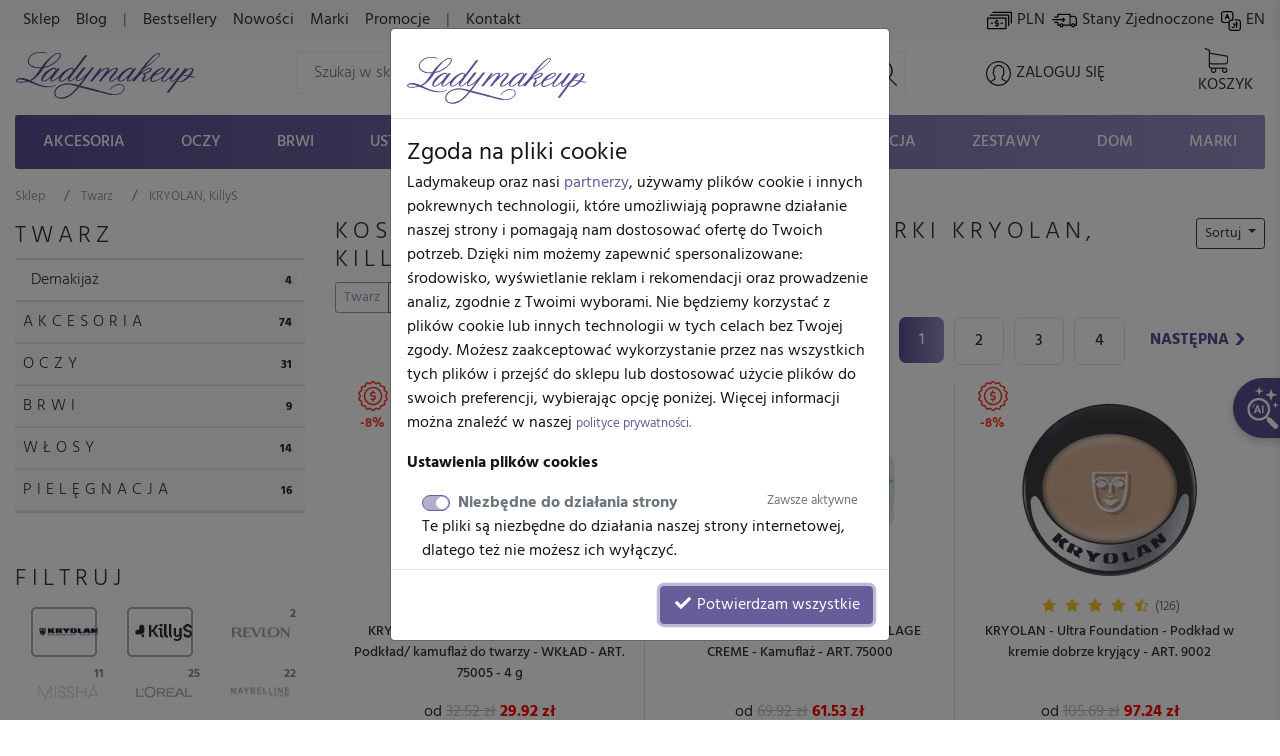

--- FILE ---
content_type: text/html; charset=UTF-8
request_url: https://www.ladymakeup.pl/sklep/makijaz-twarz/killys,kryolan.html?st=1
body_size: 49240
content:
<!DOCTYPE html PUBLIC "-//W3C//DTD XHTML 1.0 Strict//EN" "http://www.w3.org/TR/xhtml1/DTD/xhtml1-strict.dtd">
<html xmlns:fb="http://ogp.me/ns/fb#" xmlns="http://www.w3.org/1999/xhtml" xml:lang="pl" lang="pl">
<head>

  
  <link rel="preconnect" href="https://fonts.gstatic.com" />

  <link rel="preconnect" href="https://www.google-analytics.com" crossorigin />

  <link rel="preconnect" href="https://ajax.googleapis.com/ajax/libs/jquery/1.11.0/jquery.min.js" crossorigin />

  <script src="https://ajax.googleapis.com/ajax/libs/jquery/1.11.0/jquery.min.js"></script>

    <meta http-equiv="X-UA-Compatible" content="IE=edge">
    <meta name="viewport" content="width=device-width, initial-scale=1">

    <meta name="theme-color" content="#5b5192" />
    <link rel="icon" type="image/png" href="/favicon-96x96.png?v1" sizes="96x96" />
    <link rel="icon" type="image/svg+xml" href="/favicon.svg?v1" />
    <link rel="shortcut icon" href="/favicon.ico?v1" />
    <link rel="apple-touch-icon" sizes="180x180" href="/apple-touch-icon.png?v1" />
    
    
      <link rel="stylesheet" size="43224" href="/css/cache_scss-37965c22b797b750f96455c7f012002d-10423.css" type="text/css" />

      

  <meta http-equiv="Content-Type" content="text/html; charset=utf-8" />
    
  <title>Makijaż twarzy &ndash; Najlepsze kosmetyki online | Ladymakeup</title>

    <meta name="google-signin-scope" content="profile email">
  <meta name="google-signin-client_id" content="760448623956-6dp4l4sijlm278qjal7roms7fjhnabfu.apps.googleusercontent.com">
  <!-- <script src="https://apis.google.com/js/api.js?onload=onLibraryLoaded" async defer></script> -->
    

              <meta name="description" content="Odkryj szeroki wyb&oacute;r kosmetyk&oacute;w do makijażu twarzy. Podkłady, pudry, korektory &ndash; top marki w super cenach! Zam&oacute;w online na Ladymakeup.pl.">
  


  <!-- touch event listener -->
  <script type="text/javascript">
    var TOUCHSCREEN = false;
    function touchlistener() {
      console.info('Touch mode');
      TOUCHSCREEN = true;
      document.removeEventListener('touchstart', touchlistener, false);
    }
    document.addEventListener('touchstart', touchlistener, false);
  </script>
  
			<link rel="preload" href="/css/cache_scss-1d2c48a64ec8383938c2ab1c8486194e-10423.css" as="style" onload="this.rel='stylesheet'">
			<link rel="stylesheet" size="256297" href="/css/cache_scss-1d2c48a64ec8383938c2ab1c8486194e-10423.css" type="text/css" media="print" onload="if(media!='all')media='all'"/>
			




      <meta name="robots" content="NOINDEX" />
  

  <meta property="og:site_name" content="Ladymakeup">
  <meta property="og:url" content="">

    <meta property="og:type" content="website" />
  
    <meta property="og:title" content="Makijaż twarzy &ndash; Najlepsze kosmetyki online | Ladymakeup" />
    
  

  <script type="text/javascript">
  var global_url_cart_ajax_add = '/sklep/koszyk/a_dodaj.html';

  </script>
  <!-- BEGIN AFFILIATE HASH COMPATIBLE CODE -->
  <script type="text/javascript">

  function getHash() {
      if(window.self !== window.top) {
        return ''; // in iframe
      }
      var hash = window.location.hash;
      return hash.substring(1); // remove #
  }
  var hash = getHash();
  

  if (hash.indexOf("utm_source=pp") != -1)
  {
      var hashImage = new Image();
                  hashImage.src = '/pp/img?' + hash + '&check=0df6a1024938b97fba8c3b9b83dc31e5&referer=&entry_url=https%3A%2F%2Fwww.ladymakeup.pl%2Fsklep%2Fmakijaz-twarz%2Fkillys%2Ckryolan.html%3Fst%3D1';
  }
  </script>
  <!-- END AFFILIATE HASH COMPATIBLE CODE -->
     <!-- Facebook Pixel Code -->
<script>
!function(f,b,e,v,n,t,s)
{if(f.fbq)return;n=f.fbq=function(){n.callMethod?
n.callMethod.apply(n,arguments):n.queue.push(arguments)};
if(!f._fbq)f._fbq=n;n.push=n;n.loaded=!0;n.version='2.0';
n.queue=[];t=b.createElement(e);t.async=!0;
t.src=v;s=b.getElementsByTagName(e)[0];
s.parentNode.insertBefore(t,s)}(window,document,'script',
'https://connect.facebook.net/en_US/fbevents.js');

fbq('consent', 'revoke');

fbq('init', '442624059221200');

fbq('track', 'PageView');
</script>
<noscript>
 <img height="1" width="1"
src="https://www.facebook.com/tr?id=442624059221200&ev=PageView
&noscript=1"/>
</noscript>
<!-- End Facebook Pixel Code -->


            <style type="text/css">
    @font-face {
  font-family: 'Hind';
  font-style: normal;
  font-weight: 300;
  font-display: swap;
  src: url(https://fonts.gstatic.com/s/hind/v18/5aU19_a8oxmIfMJaERKSiA.ttf) format('truetype');
}
@font-face {
  font-family: 'Hind';
  font-style: normal;
  font-weight: 400;
  font-display: swap;
  src: url(https://fonts.gstatic.com/s/hind/v18/5aU69_a8oxmIdGd4AQ.ttf) format('truetype');
}
@font-face {
  font-family: 'Hind';
  font-style: normal;
  font-weight: 500;
  font-display: swap;
  src: url(https://fonts.gstatic.com/s/hind/v18/5aU19_a8oxmIfJpbERKSiA.ttf) format('truetype');
}
@font-face {
  font-family: 'Hind';
  font-style: normal;
  font-weight: 700;
  font-display: swap;
  src: url(https://fonts.gstatic.com/s/hind/v18/5aU19_a8oxmIfNJdERKSiA.ttf) format('truetype');
}
    </style>

    <script type="text/javascript" defer>
            var hv3b = {};
      hv3b.search_url = "/sklep/wyszukaj_ajax.html";
      hv3b.search_url_header_webp = true;
      hv3b.controller = "shop";
      hv3b.action = "category";
      hv3b.key_name_brand = "Marki";
      hv3b.key_name_products = "Produkty";
      hv3b.key_name_topics = "Tematy";
      hv3b.key_name_posts = "Posty";
      hv3b.manufacturer_id = "";
      hv3b.category_id = "6";
      hv3b.show_all_results = "Zobacz wszystkie wyniki";
      hv3b.last_searched = "Ostatnio wyszukiwane";
      hv3b.popular_searches = "Popularne wyszukiwania";
      hv3b.stock_out = "Chwilowy brak";
      hv3b.price_from = "od";
      hv3b.parent_category_id = "6";

      hv3b.session_cncm_disabled = 0;
      hv3b.session_shipping_country_id = 230;

      // urls
      hv3b.cncm_disable_url = "/shop/disable_cncm_popup";
      hv3b.forum_search_all_url = "/forum/forum_search_all";
      hv3b.search_ajax_start = "/sklep/wyszukaj_ajax_start.html";
      hv3b.all_search_url = "/sklep/wyszukaj.html";
      hv3b.get_top_products_url = "/sklep/topowe-produkty";
      hv3b.get_top_products_url_header_webp = true;
      hv3b.get_manu_cat_urls_url = "/shop/headerv3_get_manu_cat_links";
      hv3b.get_manufacturers_url = "/shop/headerv3_get_manufacturers";
      hv3b.get_dropdown_menu_url = "/shop/headerv3_get_dropdown_menu";
      hv3b.get_mobile_menu_url = "/shop/headerv3_get_mobile_menu";
      hv3b.shipping_countries = "/sklep/kraje_dostawy";
      
      // queries
      hv3b.this_request_query_query = "";


      hv3b.manufacturers = null;
      hv3b.manu_cat_urls = null;
     </script>




    <script>(function(w,d,t,r,u){var f,n,i;w[u]=w[u]||[],f=function(){var o={ti:"97120809", enableAutoSpaTracking: true};o.q=w[u],w[u]=new UET(o),w[u].push("pageLoad")},n=d.createElement(t),n.src=r,n.async=1,n.onload=n.onreadystatechange=function(){var s=this.readyState;s&&s!=="loaded"&&s!=="complete"||(f(),n.onload=n.onreadystatechange=null)},i=d.getElementsByTagName(t)[0],i.parentNode.insertBefore(n,i)})(window,document,"script","//bat.bing.com/bat.js","uetq");</script>
    <script>
    window.uetq = window.uetq || [];
    window.uetq.push('consent', 'default', {
                'ad_storage': 'denied'
                });
    </script>
    <script>
        window.dataLayer = window.dataLayer || [];
        function gtag(){dataLayer.push(arguments);}
        gtag('consent', 'default', {
          'ad_storage': 'denied',
          'ad_user_data': 'denied',
          'ad_personalization': 'denied',
          'analytics_storage': 'denied'
        });
                    </script><script>(function(w,d,s,l,i){w[l]=w[l]||[];w[l].push({'gtm.start':
new Date().getTime(),event:'gtm.js'});var f=d.getElementsByTagName(s)[0],
j=d.createElement(s),dl=l!='dataLayer'?'&l='+l:'';j.async=true;j.src=
'https://www.googletagmanager.com/gtm.js?id='+i+dl;f.parentNode.insertBefore(j,f);
})(window,document,'script','dataLayer','GTM-KMN3SGG');</script><!-- End Google Tag Manager -->
  </head>
  <body style="background-color: #fff !important;" class="action-Index  ">
          


	<div id="header_v3" class="top">


		<!-- FIRST ROW -->
		<nav id="navbar_first_row" class="navbar navbar-expand-lg navbar-light bg-light align-items-center">
			<div class="container-fluid">

			  <div class="collapse navbar-collapse" id="navbarToggle">

			    <ul class="navbar-nav mr-auto mt-2 mt-lg-0">

		    	  			      <li class="nav-item">
			        <a class="nav-link  active" href="/">Sklep</a>
			      </li>

			      <li class="nav-item">
			        <a class="nav-link " href="/blog.html">Blog</a>
			      </li>
				  			      <li class="nav-item">
			      	<span class="nav-link">|</span>
			      </li>
				  
			      <li class="nav-item">
			        <a class="nav-link " href="/sklep/bestsellery.html">Bestsellery</a>
			      </li>
			      <li class="nav-item">
			        <a class="nav-link " href="/sklep/nowosci.html">Nowości</a>
			      </li>
			      <li class="nav-item">
			        <a class="nav-link " href="/sklep/marki.html">Marki</a>
			      </li>
			      <li class="nav-item">
			        <a class="nav-link " href="/sklep/promocje.html">Promocje</a>
			      </li>
			      <li class="nav-item">
			      	<span class="nav-link">|</span>
			      </li>
			      <li class="nav-item">
			      	<a class="nav-link " rel="nofollow" href="/kontakt.html">
			      		Kontakt			      	</a>
			      </li>
			    </ul>

			    <ul class="navbar-nav mt-2 mt-lg-0" id="navbar_right_callto">

			    	<!-- CHANGE CURRENCY -->
			    	<li class="nav-item">
				    	<span class="nowrap" data-toggle="modal" data-target="#modalLangDeliveryCurrency">
				    		<i id="navbar_bill"></i>
				    		PLN				    	</span>
				    </li>

				    <!-- CHANGE DELIVERY COUNTRY -->
				    <li class="nav-item">
			    		<span class="nowrap" data-toggle="modal" data-target="#modalLangDeliveryCurrency">
			    			<i id="navbar_delivery"></i>
			    			Stany Zjednoczone			    		</span>
			    	</li>

			    	<!-- CHANGE LANG -->
			    	<li class="nav-item">
			        		            		              		              		              	<a class="nowrap" rel="nofollow" href="https://www.ladymakeup.com/shop/face/killys,kryolan.html">
		              		<i id="navbar_flag" style="margin-right:-5px;"></i>
		              		EN		              	</a>
		              			        			    	</li>

			    </ul>


			  </div>
		  </div>
		</nav>




		<!-- SECOND ROW -->
		<div class="container-fluid px-sm-3" id="navbar_second_row">

			<div class="row hide-on-search">
				<div class="col-sm-4 col-6 d-block d-md-none text-left pl-0">
					<a href="/" title="Ladymakeup - drogeria internetowa">
			    	<i id="lm_logo_mobile" class="lm_logo"></i>
			    </a>
				</div>
				<div class="col-2 col-sm-4 d-block d-md-none">
				  <a rel="nofollow" href="/sklep/koszyk.html" class="d-flex h-100 align-items-center">
			    	<i id="navbar_cart_white" class="cart cart-white">
			    		<small class="badge badge-pill badge-danger cart-total-product-count hidden">
			    			0			    		</small>
			    	</i>
			    </a>
				</div>
				<div class="col d-block d-md-none text-right pr-0">
					<button class="navbar-toggler hide-on-search d-flex h-100 mr-0 ml-auto pr-1" id="mobile-category-bars" type="button" aria-label="Toggle navigation">
				    	<span class="navbar-toggler-icon"></span>
				  	</button>
				</div>

			</div>




			<div class="row align-items-center h-100 position-relative" id="nav_content">

				<div class="col mx-auto d-none d-md-block hide-on-search">
			    <a href="/" title="Ladymakeup - drogeria internetowa">
			    	<i id="lm_logo" class="lm_logo"></i>
			    </a>
				</div>
				<div class="col col-md-4 col-xl-6 mx-auto d-none d-md-block" id="main_search_container">
			  	<form id="main_search_form" class="form-inline" autocomplete="off" accept-charset="UTF-8" type="GET" action="/sklep/wyszukaj.html">
			      <input name="query" class="form-control-lg"
			      		 value=""
			      		 placeholder="Szukaj w sklepie..."
			      		 aria-label="Search" id="main_search">
			      <i id="main_search_submit" class="search"></i>
			    </form>
			  </div>
			  <div class="col px-3 px-md-1 px-lg-3 text-center mx-auto d-none d-block d-md-none hide-on-search">
	      		<i id="mobile_search" class="search"></i>
			  </div>

			  

				<div class="col px-3 px-md-1 px-lg-3 text-center mx-auto hide-on-search d-block d-lg-none" id="currency_n_country_mobile_wrapper">
				  <div id="currency_n_country_mobile" class="d-flex justify-content-center alerted">
				  						<div id="mobile_currency_popup" class="p-2 d-lg-none">
						<i class="fa fa-times position-relative float-right" style="top:-3px;right:-3px; font-size:0.7em;"></i>
						Ustawiono kraj dostawy <strong>Stany Zjednoczone</strong> oraz walutę <strong>PLN</strong>					</div>
									  	<svg style="min-width: 47px;"  xmlns="http://www.w3.org/2000/svg" xmlns:xlink="http://www.w3.org/1999/xlink" xmlns:serif="http://www.serif.com/" width="100%" height="30px" viewBox="0 0 35 19" version="1.1" xml:space="preserve" style="fill-rule:evenodd;clip-rule:evenodd;stroke-linecap:round;stroke-linejoin:round;stroke-miterlimit:1.5;">
					    <g transform="matrix(1,0,0,1,-16,-27)">
					        <g>
					            <g transform="matrix(0.897248,0,0,0.897248,3.68918,3.70828)">
					                <g transform="matrix(1.83773,0,0,1.83773,-13.1642,-22.0301)">
					                    <circle cx="21.043" cy="31.626" r="5.328" style="fill:none;stroke:black;stroke-width:0.24px;"/>
					                </g>
					                <g transform="matrix(1.40713,0,0,1.83773,-4.10338,-22.0301)">
					                    <circle cx="21.043" cy="31.626" r="5.328" style="fill:none;stroke:black;stroke-width:0.27px;"/>
					                </g>
					                <g transform="matrix(0.795635,0,0,1.83773,8.76406,-22.0301)">
					                    <circle cx="21.043" cy="31.626" r="5.328" style="fill:none;stroke:black;stroke-width:0.31px;"/>
					                </g>
					                <g transform="matrix(1.83773,0,0,1.83773,1.59587,-22.0301)">
					                    <path d="M17.662,27.54C18.575,26.755 19.756,26.298 21.043,26.298C23.983,26.298 26.371,28.685 26.371,31.626C26.371,34.567 23.983,36.954 21.043,36.954C19.756,36.954 18.575,36.497 17.662,35.711C18.854,34.759 19.609,33.28 19.609,31.626C19.609,29.972 18.854,28.493 17.662,27.54Z" style="fill:none;stroke:black;stroke-width:0.24px;"/>
					                </g>
					                <g transform="matrix(0.890358,0,0,1,3.14196,1.36128)">
					                    <path d="M16.481,40.582L33.755,40.582" style="fill:none;stroke:black;stroke-width:0.47px;"/>
					                </g>
					                <g transform="matrix(6.94209e-17,1.13373,-1,6.12323e-17,66.088,7.61225)">
					                    <path d="M16.481,40.582L33.755,40.582" style="fill:none;stroke:black;stroke-width:0.42px;"/>
					                </g>
					                <g transform="matrix(0.868087,0,0,1,3.70137,-10.5648)">
					                    <path d="M16.481,40.582L33.755,40.582" style="fill:none;stroke:black;stroke-width:0.48px;"/>
					                </g>
					                <g transform="matrix(1.13373,0,0,1,-2.9711,-4.82469)">
					                    <path d="M16.481,40.582L33.755,40.582" style="fill:none;stroke:black;stroke-width:0.42px;"/>
					                </g>
					            </g>
					            <g transform="matrix(1.92921,0,0,1.09167,-16.9109,-3.0601)">
					                <path d="M34.689,34.087C34.689,33.107 34.239,32.311 33.684,32.311L18.262,32.311C17.707,32.311 17.257,33.107 17.257,34.087L17.257,37.638C17.257,38.618 17.707,39.413 18.262,39.413L33.684,39.413C34.239,39.413 34.689,38.618 34.689,37.638L34.689,34.087Z" style="fill:white;"/>
					                <clipPath id="_clip1">
					                    <path d="M34.689,34.087C34.689,33.107 34.239,32.311 33.684,32.311L18.262,32.311C17.707,32.311 17.257,33.107 17.257,34.087L17.257,37.638C17.257,38.618 17.707,39.413 18.262,39.413L33.684,39.413C34.239,39.413 34.689,38.618 34.689,37.638L34.689,34.087Z"/>
					                </clipPath>
					                <g clip-path="url(#_clip1)">
					                    <g transform="matrix(0.518347,0,0,0.916031,17.5518,6.15566)">
					                        <text x="17.055px" y="34.944px" style="font-family:'Hind bold', 'Arial', sans-serif;font-weight:700;font-size:7px;">PLN</text>
					                    </g>
					                    <g transform="matrix(0.518347,0,0,0.916031,9.13543,6.15566)">
					                        <text x="17.055px" y="34.944px" style="font-family:'Hind bold', 'Arial', sans-serif;font-weight:700;font-size:7px;">USA</text>
					                    </g>
					                </g>
					                <path d="M34.689,34.087C34.689,33.107 34.239,32.311 33.684,32.311L18.262,32.311C17.707,32.311 17.257,33.107 17.257,34.087L17.257,37.638C17.257,38.618 17.707,39.413 18.262,39.413L33.684,39.413C34.239,39.413 34.689,38.618 34.689,37.638L34.689,34.087Z" style="fill:none;stroke:black;stroke-width:0.26px;"/>
					            </g>
					        </g>
					    </g>
					</svg>
				  	<!-- <span code="USA"></span>
				  	<span code="PLN"></span> -->

				  </div>
				</div>

				<div class="col px-3 px-md-1 px-lg-0 text-center mx-auto hide-on-search">
			    	<a rel="nofollow" href="/login.html">

			    				    		<i id="navbar_user"></i>
			    	
			    	<span class="text-uppercase nowrap d-none d-lg-inline">Zaloguj się</span>
			    	</a>
				</div>

				<div class="col col-xl-1 px-3 px-md-1 px-lg-3 pl-lg-0 text-right d-none d-md-block hide-on-search">
					<a rel="nofollow" href="/sklep/koszyk.html" class="position-relative d-inline-block text-center">
			    		<i id="navbar_cart" class="cart">
			    			<small class="badge badge-pill badge-danger cart-total-product-count hidden">
			    				0			    			</small>
			    		</i>
			    		<span class="text-uppercase d-none d-lg-inline"> Koszyk</span>
			    	</a>

				</div>
				<div class="col d-none d-md-block d-lg-none text-right">
					<button class="navbar-toggler hide-on-search" id="mobile-category-bars-2" type="button" aria-label="Toggle navigation">
				    	<span class="navbar-toggler-icon"></span>
				  	</button>
				</div>


				<!-- MOBILE SEARCH INPUT -->
				<div id="mobile_search_container" class="w-100">
					<form autocomplete="off" accept-charset="UTF-8" type="GET" action="/sklep/wyszukaj.html">
						<div class="d-flex justify-content-between align-items-center" style="background: #fff;">
							<i class="back" style="flex:0 0 27px;"></i>
							<input id="mobile_search_input" type="search" name="query"
								   placeholder="Szukaj w sklepie..."
								   value="">
							<i class="cancel opacity-hidden"></i>
							<i class="search mx-2"></i>
						</div>
					</form>
				</div>


			</div>
		</div>


		<!-- THIRD ROW -->
						<div class="container-fluid d-none d-lg-block" id="category_nav">
			<ul class="nav nav-fill">
		    			        		    								<li class="nav-item" data-cat-id="3">
			        		<a class="nav-link " data-category-id="3" id="nav-cat-3" href="/sklep/akcesoria-do-makijazu.html">
																Akcesoria</a>
			  			</li>
			  				    								<li class="nav-item" data-cat-id="4">
			        		<a class="nav-link " data-category-id="4" id="nav-cat-4" href="/sklep/makijaz-oczu.html">
																Oczy</a>
			  			</li>
			  				    								<li class="nav-item" data-cat-id="49">
			        		<a class="nav-link " data-category-id="49" id="nav-cat-49" href="/sklep/brwi.html">
																Brwi</a>
			  			</li>
			  				    								<li class="nav-item" data-cat-id="5">
			        		<a class="nav-link " data-category-id="5" id="nav-cat-5" href="/sklep/makijaz-ust.html">
																Usta</a>
			  			</li>
			  				    								<li class="nav-item" data-cat-id="6">
			        		<a class="nav-link static-active" data-category-id="6" id="nav-cat-6" href="/sklep/makijaz-twarz.html">
																Twarz</a>
			  			</li>
			  				    								<li class="nav-item" data-cat-id="7">
			        		<a class="nav-link " data-category-id="7" id="nav-cat-7" href="/sklep/paznokcie.html">
																Paznokcie</a>
			  			</li>
			  				    								<li class="nav-item" data-cat-id="57">
			        		<a class="nav-link " data-category-id="57" id="nav-cat-57" href="/sklep/w.html">
																Włosy</a>
			  			</li>
			  				    				    								<li class="nav-item" data-cat-id="11">
			        		<a class="nav-link " data-category-id="11" id="nav-cat-11" href="/sklep/pielegnacja.html">
																Pielęgnacja</a>
			  			</li>
			  				    								<li class="nav-item" data-cat-id="9">
			        		<a class="nav-link " data-category-id="9" id="nav-cat-9" href="/sklep/zestawy.html">
																Zestawy</a>
			  			</li>
			  				    								<li class="nav-item" data-cat-id="106">
			        		<a class="nav-link " data-category-id="106" id="nav-cat-106" href="/sklep/dom.html">
																Dom</a>
			  			</li>
			  					  				  	<li class="nav-item" data-cat-id="manufacturers">
			  		<a class="nav-link nav-manufacturers" data-category-id="manufacturers" href="/sklep/marki.html">
			  			Marki			  		</a>
			  	</li>
			</ul>
		</div>
		


		<!-- DROPDOWN MENU -->

				
	</div> <!-- #header_v3 end -->

	<div class="position-fixed p-1 pl-2 pb-2 pr-3 hidden " id="scrolltop_btn">
		<i class="fa fa-2x fa-chevron-up"></i>
	</div>







                      <!-- Google Tag Manager (noscript) -->
              <noscript><iframe src="https://www.googletagmanager.com/ns.html?id=GTM-KMN3SGG"
              height="0" width="0" style="display:none;visibility:hidden"></iframe></noscript>
              <!-- End Google Tag Manager (noscript) -->
        
      
      
      

      <!-- Google tag (gtag.js) -->
      <script async src="https://www.googletagmanager.com/gtag/js?id=G-6PTNK23Q19"></script>
      <script>
        window.dataLayer = window.dataLayer || [];
        function gtag(){dataLayer.push(arguments);}
        gtag('consent', 'default', {
          'ad_storage': 'denied',
          'ad_user_data': 'denied',
          'ad_personalization': 'denied',
          'analytics_storage': 'denied'
        });
                        gtag('js', new Date());

        gtag('config', 'G-6PTNK23Q19', {'groups': 'ladymakeup', 'allow_enhanced_conversions': true});         gtag('config', 'AW-979307808', {'groups': 'ladymakeup', 'allow_enhanced_conversions': true});               </script>

      

      <script type="text/javascript">

        

                /* END GOOGLE ANALYTICS CODE */

      </script>

      
      


      


        <script type="text/javascript">
        document.addEventListener('lazybeforeunveil', function(e){
            var bg = e.target.getAttribute('data-bg');
            if(bg){
                e.target.style.backgroundImage = 'url(' + bg + ')';
            }
        });
        /*$(document).ready(function(){
            $(".lazyload").lazyload();
        });*/
        </script>




    <script type="text/javascript" src="/bootstrap4/js/popper.min.js"></script>    <script type="text/javascript" src="/bootstrap4/js/bootstrap.min.js"></script>    <script type="text/javascript" src="/js/ladymakeup.js?54"></script>    <script type="text/javascript" defer async src="https://www.ladymakeup.pl/js/header_v3.js?38"></script>
<script type="text/javascript">


	var mobile_js_loaded = false;
	$(document).on('window_resize', function() {
		if(!mobile_js_loaded && $(window).width() <= 991) {
			var script = document.createElement('script');
			script.src = "https://www.ladymakeup.pl/js/header_v3_mobile.js?11";
			$('body').prepend(script);
			mobile_js_loaded = true;
		}
	});
        

</script>

    






    <div id="content-background">

            <div id="content" class="container-fluid">
        
    <div class="row row-offcanvas row-offcanvas-right">

        <div class="col-12">
            <div id="breadcrumb_container_wrapper" class="fadable">
	<div id="breadcrumb_container" itemscope itemtype="https://schema.org/BreadcrumbList">
		<div class="wrapper nowrap">
					<span class="breadcrumb-item pr-2" class=""  itemprop="itemListElement" itemscope itemtype="https://schema.org/ListItem">
				<a itemprop="item" href="/">
					<span itemprop="name">Sklep</span>
				</a>
				<meta itemprop="position" content="1" />
			</span>
					<span class="breadcrumb-item pr-2" class=""  itemprop="itemListElement" itemscope itemtype="https://schema.org/ListItem">
				<a itemprop="item" href="/sklep/makijaz-twarz.html">
					<span itemprop="name">Twarz</span>
				</a>
				<meta itemprop="position" content="2" />
			</span>
					<span class="breadcrumb-item pr-2" class="active"  itemprop="itemListElement" itemscope itemtype="https://schema.org/ListItem">
				<a itemprop="item" href="/sklep/makijaz-twarz/killys,kryolan.html">
					<span itemprop="name">KRYOLAN, KillyS</span>
				</a>
				<meta itemprop="position" content="3" />
			</span>
				</div>
	</div>
</div>


        </div>

        <div class="d-none d-lg-block sidebar-offcanvas col-lg-3" id="sidebar" role="navigation">
            <div>
                <div class="" id="sidebar-fixed">
                        <div id="sidebar_filters_wrap">
    <div id="sidebar_filters">
    


                                                            
            <div class="display-5 skinny uppercase mb-1">

    <a rel="nofollow" class="font-dark" href="https://www.ladymakeup.pl/sklep/makijaz-twarz/killys,kryolan.html?st=1"
        title="Kosmetyki do makijażu twarzy"
    >
        Twarz    </a>
    </div>


<ul id="in_category_nav" class="mb-5">


                                                                                                                                                                                                            
        
        <li class="">
            <a rel="nofollow" class="d-flex justify-content-between border-bottom p-2 pl-3" href="https://www.ladymakeup.pl/sklep/makijaz-twarz/demakijaz/killys,kryolan.html?st=1"
                title="Kosmetyki do demakijażu twarzy"
            >
                <div>Demakijaż</div>
                <div>
                    <span class="badge badge-light">
                        4                    </span>
                </div>
            </a>
                    </li>
                                                                                                                                                                                                                                                            <li class="grand-parent first-grand-parent">
            <a rel="nofollow" class="d-flex justify-content-between border-bottom p-2" href="https://www.ladymakeup.pl/sklep/akcesoria-do-makijazu/killys,kryolan.html?st=1"
                title="Akcesoria do makijażu"
            >
                <div class="skinny uppercase font-dark">Akcesoria</div>
                <div>
                    <span class="badge badge-light">
                        74                    </span>
                </div>
            </a>
        </li>
                                                    <li class="grand-parent ">
            <a rel="nofollow" class="d-flex justify-content-between border-bottom p-2" href="https://www.ladymakeup.pl/sklep/makijaz-oczu/killys,kryolan.html?st=1"
                title="Kosmetyki do makijażu oczu"
            >
                <div class="skinny uppercase font-dark">Oczy</div>
                <div>
                    <span class="badge badge-light">
                        31                    </span>
                </div>
            </a>
        </li>
                                                    <li class="grand-parent ">
            <a rel="nofollow" class="d-flex justify-content-between border-bottom p-2" href="https://www.ladymakeup.pl/sklep/brwi/killys,kryolan.html?st=1"
                title="Kosmetyki do brwi"
            >
                <div class="skinny uppercase font-dark">Brwi</div>
                <div>
                    <span class="badge badge-light">
                        9                    </span>
                </div>
            </a>
        </li>
                                                                                    <li class="grand-parent ">
            <a rel="nofollow" class="d-flex justify-content-between border-bottom p-2" href="https://www.ladymakeup.pl/sklep/w/killys,kryolan.html?st=1"
                title="Kosmetyki i akcesoria do włosów"
            >
                <div class="skinny uppercase font-dark">Włosy</div>
                <div>
                    <span class="badge badge-light">
                        14                    </span>
                </div>
            </a>
        </li>
                                                                                    <li class="grand-parent ">
            <a rel="nofollow" class="d-flex justify-content-between border-bottom p-2" href="https://www.ladymakeup.pl/sklep/pielegnacja/killys,kryolan.html?st=1"
                title="Kosmetyki do pielęgnacji"
            >
                <div class="skinny uppercase font-dark">Pielęgnacja</div>
                <div>
                    <span class="badge badge-light">
                        16                    </span>
                </div>
            </a>
        </li>
                        
</ul>

<script type="text/javascript">
    var active_cat_id = "6";
    $('#in_category_nav').find('li[cat-id='+active_cat_id+']').closest('div').removeClass('hidden');
    $(document).ready(function() { $('[data-toggle="tooltip"]').tooltip(); });
</script>
        <div class="display-5 skinny uppercase">Filtruj</div>

                                                            
<div class="sidebar-manufacturer text-center mb-4">
    <div class="readmore-wrapper">
        <div class="row row-manufacturer">
                                                                                <div class="col-6 col-xl-4 text-center">

                                                                        

                                                                                                            
                            
                            <a rel="nofollow" href="/sklep/makijaz-twarz/killys.html?st=1" class="active">
                                                    <div class="mx-auto lazyload" data-bg="/img/sprite/brands73df7b042a503efc82a9a3df9dd7f43a_v3.jpg" style="background: 0px -13950px;width:75px;height:50px;transform: scale(.8);"></div>
                        </a>
                    </div>
                                                        <div class="col-6 col-xl-4 text-center">

                                                                        

                                                                                                            
                            
                            <a rel="nofollow" href="/sklep/makijaz-twarz/kryolan.html?st=1" class="active">
                                                    <div class="mx-auto lazyload" data-bg="/img/sprite/brands73df7b042a503efc82a9a3df9dd7f43a_v3.jpg" style="background: 0px -2450px;width:75px;height:50px;transform: scale(.8);"></div>
                        </a>
                    </div>
                            
                                                                                                                                                <div class="col-6 col-xl-4 text-center">
                                                                                
                                                                                                                                                                                                        

                            <span class="badge float-right" style="z-index: 1;">2</span>
                            <a rel="nofollow"  href="/sklep/makijaz-twarz/killys,kryolan,revlon.html?st=1" title="Kosmetyki do makijażu twarzy Revlon">
                                <div class="lazyload" data-bg="/img/sprite/brands73df7b042a503efc82a9a3df9dd7f43a_v3.jpg" style="background: 0px -11700px;width:75px;height:50px;transform: scale(.8);"></div>
                            </a>
                                            </div>
                                                                                                                                                                                            <div class="col-6 col-xl-4 text-center">
                                                                                
                                                                                                                                                                                                        

                            <span class="badge float-right" style="z-index: 1;">11</span>
                            <a rel="nofollow"  href="/sklep/makijaz-twarz/killys,kryolan,missha.html?st=1" title="Kosmetyki do makijażu twarzy MISSHA">
                                <div class="lazyload" data-bg="/img/sprite/brands73df7b042a503efc82a9a3df9dd7f43a_v3.jpg" style="background: 0px -6700px;width:75px;height:50px;transform: scale(.8);"></div>
                            </a>
                                            </div>
                                                                                                                                                            <div class="col-6 col-xl-4 text-center">
                                                                                
                                                                                                                                                                                                        

                            <span class="badge float-right" style="z-index: 1;">25</span>
                            <a rel="nofollow"  href="/sklep/makijaz-twarz/killys,kryolan,l-oreal.html?st=1" title="Kosmetyki do makijażu twarzy L'OREAL">
                                <div class="lazyload" data-bg="/img/sprite/brands73df7b042a503efc82a9a3df9dd7f43a_v3.jpg" style="background: 0px -11750px;width:75px;height:50px;transform: scale(.8);"></div>
                            </a>
                                            </div>
                                                                                                                                                            <div class="col-6 col-xl-4 text-center">
                                                                                
                                                                                                                                                                                                        

                            <span class="badge float-right" style="z-index: 1;">22</span>
                            <a rel="nofollow"  href="/sklep/makijaz-twarz/killys,kryolan,maybelline.html?st=1" title="Kosmetyki do makijażu twarzy MAYBELLINE">
                                <div class="lazyload" data-bg="/img/sprite/brands73df7b042a503efc82a9a3df9dd7f43a_v3.jpg" style="background: 0px -12550px;width:75px;height:50px;transform: scale(.8);"></div>
                            </a>
                                            </div>
                                                                                                                                                            <div class="col-6 col-xl-4 text-center">
                                                                                
                                                                                                                                                                                                        

                            <span class="badge float-right" style="z-index: 1;">20</span>
                            <a rel="nofollow"  href="/sklep/makijaz-twarz/killys,kryolan,rimmel.html?st=1" title="Kosmetyki do makijażu twarzy Rimmel">
                                <div class="lazyload" data-bg="/img/sprite/brands73df7b042a503efc82a9a3df9dd7f43a_v3.jpg" style="background: 0px -6600px;width:75px;height:50px;transform: scale(.8);"></div>
                            </a>
                                            </div>
                                                                                                                                                            <div class="col-6 col-xl-4 text-center">
                                                                                
                                                                                                                                                                                                        

                            <span class="badge float-right" style="z-index: 1;">2</span>
                            <a rel="nofollow"  href="/sklep/makijaz-twarz/innisfree,killys,kryolan.html?st=1" title="Kosmetyki do makijażu twarzy Innisfree ">
                                <div class="lazyload" data-bg="/img/sprite/brands73df7b042a503efc82a9a3df9dd7f43a_v3.jpg" style="background: 0px -10050px;width:75px;height:50px;transform: scale(.8);"></div>
                            </a>
                                            </div>
                                                                                                                                                            <div class="col-6 col-xl-4 text-center">
                                                                                
                                                                                                                                                                                                        

                            <span class="badge float-right" style="z-index: 1;">14</span>
                            <a rel="nofollow"  href="/sklep/makijaz-twarz/dr-irena-eris,killys,kryolan.html?st=1" title="Kosmetyki do makijażu twarzy Dr Irena Eris">
                                <div class="lazyload" data-bg="/img/sprite/brands73df7b042a503efc82a9a3df9dd7f43a_v3.jpg" style="background: 0px -12700px;width:75px;height:50px;transform: scale(.8);"></div>
                            </a>
                                            </div>
                                                                                                                                                            <div class="col-6 col-xl-4 text-center">
                                                                                
                                                                                                                                                                                                        

                            <span class="badge float-right" style="z-index: 1;">13</span>
                            <a rel="nofollow"  href="/sklep/makijaz-twarz/killys,kryolan,lamel.html?st=1" title="Kosmetyki do makijażu twarzy LAMEL">
                                <div class="lazyload" data-bg="/img/sprite/brands73df7b042a503efc82a9a3df9dd7f43a_v3.jpg" style="background: 0px -3650px;width:75px;height:50px;transform: scale(.8);"></div>
                            </a>
                                            </div>
                                                                                                                                                            <div class="col-6 col-xl-4 text-center">
                                                                                
                                                                                                                                                                                                        

                            <span class="badge float-right" style="z-index: 1;">54</span>
                            <a rel="nofollow"  href="/sklep/makijaz-twarz/killys,kryolan,nyx-professional-makeup.html?st=1" title="Kosmetyki do makijażu twarzy NYX Professional Makeup">
                                <div class="lazyload" data-bg="/img/sprite/brands73df7b042a503efc82a9a3df9dd7f43a_v3.jpg" style="background: 0px -14050px;width:75px;height:50px;transform: scale(.8);"></div>
                            </a>
                                            </div>
                                                                                                                                                            <div class="col-6 col-xl-4 text-center">
                                                                                
                                                                                                                                                                                                        

                            <span class="badge float-right" style="z-index: 1;">18</span>
                            <a rel="nofollow"  href="/sklep/makijaz-twarz/garnier,killys,kryolan.html?st=1" title="Kosmetyki do makijażu twarzy GARNIER">
                                <div class="lazyload" data-bg="/img/sprite/brands73df7b042a503efc82a9a3df9dd7f43a_v3.jpg" style="background: 0px -13450px;width:75px;height:50px;transform: scale(.8);"></div>
                            </a>
                                            </div>
                                                                                                                                                            <div class="col-6 col-xl-4 text-center">
                                                                                
                                                                                                                                                                                                        

                            <span class="badge float-right" style="z-index: 1;">6</span>
                            <a rel="nofollow"  href="/sklep/makijaz-twarz/bikor,killys,kryolan.html?st=1" title="Kosmetyki do makijażu twarzy BIKOR">
                                <div class="lazyload" data-bg="/img/sprite/brands73df7b042a503efc82a9a3df9dd7f43a_v3.jpg" style="background: 0px -10650px;width:75px;height:50px;transform: scale(.8);"></div>
                            </a>
                                            </div>
                                                                                                                                                            <div class="col-6 col-xl-4 text-center">
                                                                                
                                                                                                                                                                                                        

                            <span class="badge float-right" style="z-index: 1;">17</span>
                            <a rel="nofollow"  href="/sklep/makijaz-twarz/apollca,killys,kryolan.html?st=1" title="Kosmetyki do makijażu twarzy apollca">
                                <div class="lazyload" data-bg="/img/sprite/brands73df7b042a503efc82a9a3df9dd7f43a_v3.jpg" style="background: 0px -1450px;width:75px;height:50px;transform: scale(.8);"></div>
                            </a>
                                            </div>
                                                                                                                                                            <div class="col-6 col-xl-4 text-center">
                                                                                
                                                                                                                                                                                                        

                            <span class="badge float-right" style="z-index: 1;">2</span>
                            <a rel="nofollow"  href="/sklep/makijaz-twarz/killys,kryolan,miss-sporty.html?st=1" title="Kosmetyki do makijażu twarzy Miss Sporty">
                                <div class="lazyload" data-bg="/img/sprite/brands73df7b042a503efc82a9a3df9dd7f43a_v3.jpg" style="background: 0px -12300px;width:75px;height:50px;transform: scale(.8);"></div>
                            </a>
                                            </div>
                                                                                                                                                            <div class="col-6 col-xl-4 text-center">
                                                                                
                                                                                                                                                                                                        

                            <span class="badge float-right" style="z-index: 1;">11</span>
                            <a rel="nofollow"  href="/sklep/makijaz-twarz/aa,killys,kryolan.html?st=1" title="Kosmetyki do makijażu twarzy AA">
                                <div class="lazyload" data-bg="/img/sprite/brands73df7b042a503efc82a9a3df9dd7f43a_v3.jpg" style="background: 0px -4650px;width:75px;height:50px;transform: scale(.8);"></div>
                            </a>
                                            </div>
                                                                                                                                                            <div class="col-6 col-xl-4 text-center">
                                                                                
                                                                                                                                                                                                        

                            <span class="badge float-right" style="z-index: 1;">17</span>
                            <a rel="nofollow"  href="/sklep/makijaz-twarz/killys,kryolan,milani.html?st=1" title="Kosmetyki do makijażu twarzy MILANI">
                                <div class="lazyload" data-bg="/img/sprite/brands73df7b042a503efc82a9a3df9dd7f43a_v3.jpg" style="background: 0px -13400px;width:75px;height:50px;transform: scale(.8);"></div>
                            </a>
                                            </div>
                                                                                                                                                            <div class="col-6 col-xl-4 text-center">
                                                                                
                                                                                                                                                                                                        

                            <span class="badge float-right" style="z-index: 1;">39</span>
                            <a rel="nofollow"  href="/sklep/makijaz-twarz/catrice,killys,kryolan.html?st=1" title="Kosmetyki do makijażu twarzy CATRICE">
                                <div class="lazyload" data-bg="/img/sprite/brands73df7b042a503efc82a9a3df9dd7f43a_v3.jpg" style="background: 0px -12100px;width:75px;height:50px;transform: scale(.8);"></div>
                            </a>
                                            </div>
                                                                                                                                                            <div class="col-6 col-xl-4 text-center">
                                                                                
                                                                                                                                                                                                        

                            <span class="badge float-right" style="z-index: 1;">26</span>
                            <a rel="nofollow"  href="/sklep/makijaz-twarz/affect,killys,kryolan.html?st=1" title="Kosmetyki do makijażu twarzy AFFECT">
                                <div class="lazyload" data-bg="/img/sprite/brands73df7b042a503efc82a9a3df9dd7f43a_v3.jpg" style="background: 0px -14150px;width:75px;height:50px;transform: scale(.8);"></div>
                            </a>
                                            </div>
                                                                                                                                                            <div class="col-6 col-xl-4 text-center">
                                                                                
                                                                                                                                                                                                        

                            <span class="badge float-right" style="z-index: 1;">9</span>
                            <a rel="nofollow"  href="/sklep/makijaz-twarz/everybody-london,killys,kryolan.html?st=1" title="Kosmetyki do makijażu twarzy Everybody London">
                                <div class="lazyload" data-bg="/img/sprite/brands73df7b042a503efc82a9a3df9dd7f43a_v3.jpg" style="background: 0px -7250px;width:75px;height:50px;transform: scale(.8);"></div>
                            </a>
                                            </div>
                                                                                                                                                            <div class="col-6 col-xl-4 text-center">
                                                                                
                                                                                                                                                                                                        

                            <span class="badge float-right" style="z-index: 1;">3</span>
                            <a rel="nofollow"  href="/sklep/makijaz-twarz/clinique,killys,kryolan.html?st=1" title="Kosmetyki do makijażu twarzy CLINIQUE">
                                <div class="lazyload" data-bg="/img/sprite/brands73df7b042a503efc82a9a3df9dd7f43a_v3.jpg" style="background: 0px -11100px;width:75px;height:50px;transform: scale(.8);"></div>
                            </a>
                                            </div>
                                                                                                                                                            <div class="col-6 col-xl-4 text-center">
                                                                                
                                                                                                                                                                                                        

                            <span class="badge float-right" style="z-index: 1;">8</span>
                            <a rel="nofollow"  href="/sklep/makijaz-twarz/killys,kryolan,puer.html?st=1" title="Kosmetyki do makijażu twarzy PÜR">
                                <div class="lazyload" data-bg="/img/sprite/brands73df7b042a503efc82a9a3df9dd7f43a_v3.jpg" style="background: 0px -2150px;width:75px;height:50px;transform: scale(.8);"></div>
                            </a>
                                            </div>
                                                                                                                                                            <div class="col-6 col-xl-4 text-center">
                                                                                
                                                                                                                                                                                                        

                            <span class="badge float-right" style="z-index: 1;">14</span>
                            <a rel="nofollow"  href="/sklep/makijaz-twarz/danessa-myricks-beauty,killys,kryolan.html?st=1" title="Kosmetyki do makijażu twarzy Danessa Myricks Beauty">
                                <div class="lazyload" data-bg="/img/sprite/brands73df7b042a503efc82a9a3df9dd7f43a_v3.jpg" style="background: 0px -7100px;width:75px;height:50px;transform: scale(.8);"></div>
                            </a>
                                            </div>
                                                                                                                                                            <div class="col-6 col-xl-4 text-center">
                                                                                
                                                                                                                                                                                                        

                            <span class="badge float-right" style="z-index: 1;">60</span>
                            <a rel="nofollow"  href="/sklep/makijaz-twarz/killys,kryolan,paese.html?st=1" title="Kosmetyki do makijażu twarzy Paese">
                                <div class="lazyload" data-bg="/img/sprite/brands73df7b042a503efc82a9a3df9dd7f43a_v3.jpg" style="background: 0px -15500px;width:75px;height:50px;transform: scale(.8);"></div>
                            </a>
                                            </div>
                                                                                                                                                            <div class="col-6 col-xl-4 text-center">
                                                                                
                                                                                                                                                                                                        

                            <span class="badge float-right" style="z-index: 1;">61</span>
                            <a rel="nofollow"  href="/sklep/makijaz-twarz/golden-rose,killys,kryolan.html?st=1" title="Kosmetyki do makijażu twarzy Golden Rose">
                                <div class="lazyload" data-bg="/img/sprite/brands73df7b042a503efc82a9a3df9dd7f43a_v3.jpg" style="background: 0px -4500px;width:75px;height:50px;transform: scale(.8);"></div>
                            </a>
                                            </div>
                                                                                                                                                            <div class="col-6 col-xl-4 text-center">
                                                                                
                                                                                                                                                                                                        

                            <span class="badge float-right" style="z-index: 1;">37</span>
                            <a rel="nofollow"  href="/sklep/makijaz-twarz/killys,kryolan,wibo.html?st=1" title="Kosmetyki do makijażu twarzy WIBO ">
                                <div class="lazyload" data-bg="/img/sprite/brands73df7b042a503efc82a9a3df9dd7f43a_v3.jpg" style="background: 0px -2200px;width:75px;height:50px;transform: scale(.8);"></div>
                            </a>
                                            </div>
                                                                                                                                                            <div class="col-6 col-xl-4 text-center">
                                                                                
                                                                                                                                                                                                        

                            <span class="badge float-right" style="z-index: 1;">38</span>
                            <a rel="nofollow"  href="/sklep/makijaz-twarz/killys,kryolan,revolution.html?st=1" title="Kosmetyki do makijażu twarzy REVOLUTION">
                                <div class="lazyload" data-bg="/img/sprite/brands73df7b042a503efc82a9a3df9dd7f43a_v3.jpg" style="background: 0px -15850px;width:75px;height:50px;transform: scale(.8);"></div>
                            </a>
                                            </div>
                                                                                                                                                            <div class="col-6 col-xl-4 text-center">
                                                                                
                                                                                                                                                                                                        

                            <span class="badge float-right" style="z-index: 1;">34</span>
                            <a rel="nofollow"  href="/sklep/makijaz-twarz/essence,killys,kryolan.html?st=1" title="Kosmetyki do makijażu twarzy Essence">
                                <div class="lazyload" data-bg="/img/sprite/brands73df7b042a503efc82a9a3df9dd7f43a_v3.jpg" style="background: 0px -11850px;width:75px;height:50px;transform: scale(.8);"></div>
                            </a>
                                            </div>
                                                                                                                                                            <div class="col-6 col-xl-4 text-center">
                                                                                
                                                                                                                                                                                                        

                            <span class="badge float-right" style="z-index: 1;">33</span>
                            <a rel="nofollow"  href="/sklep/makijaz-twarz/killys,kryolan,pierre-rene.html?st=1" title="Kosmetyki do makijażu twarzy Pierre Rene">
                                <div class="lazyload" data-bg="/img/sprite/brands73df7b042a503efc82a9a3df9dd7f43a_v3.jpg" style="background: 0px -12150px;width:75px;height:50px;transform: scale(.8);"></div>
                            </a>
                                            </div>
                                                                                                                                                            <div class="col-6 col-xl-4 text-center">
                                                                                
                                                                                                                                                                                                        

                            <span class="badge float-right" style="z-index: 1;">3</span>
                            <a rel="nofollow"  href="/sklep/makijaz-twarz/estee-lauder,killys,kryolan.html?st=1" title="Kosmetyki do makijażu twarzy Estée Lauder">
                                <div class="lazyload" data-bg="/img/sprite/brands73df7b042a503efc82a9a3df9dd7f43a_v3.jpg" style="background: 0px -13850px;width:75px;height:50px;transform: scale(.8);"></div>
                            </a>
                                            </div>
                                                                                                                                                            <div class="col-6 col-xl-4 text-center">
                                                                                
                                                                                                                                                                                                        

                            <span class="badge float-right" style="z-index: 1;">29</span>
                            <a rel="nofollow"  href="/sklep/makijaz-twarz/dermacol,killys,kryolan.html?st=1" title="Kosmetyki do makijażu twarzy Dermacol">
                                <div class="lazyload" data-bg="/img/sprite/brands73df7b042a503efc82a9a3df9dd7f43a_v3.jpg" style="background: 0px -11550px;width:75px;height:50px;transform: scale(.8);"></div>
                            </a>
                                            </div>
                                                                                                                                                            <div class="col-6 col-xl-4 text-center">
                                                                                
                                                                                                                                                                                                        

                            <span class="badge float-right" style="z-index: 1;">18</span>
                            <a rel="nofollow"  href="/sklep/makijaz-twarz/bourjois,killys,kryolan.html?st=1" title="Kosmetyki do makijażu twarzy Bourjois">
                                <div class="lazyload" data-bg="/img/sprite/brands73df7b042a503efc82a9a3df9dd7f43a_v3.jpg" style="background: 0px -11800px;width:75px;height:50px;transform: scale(.8);"></div>
                            </a>
                                            </div>
                                                                                                                                                            <div class="col-6 col-xl-4 text-center">
                                                                                
                                                                                                                                                                                                        

                            <span class="badge float-right" style="z-index: 1;">37</span>
                            <a rel="nofollow"  href="/sklep/makijaz-twarz/gosh,killys,kryolan.html?st=1" title="Kosmetyki do makijażu twarzy Gosh">
                                <div class="lazyload" data-bg="/img/sprite/brands73df7b042a503efc82a9a3df9dd7f43a_v3.jpg" style="background: 0px -11600px;width:75px;height:50px;transform: scale(.8);"></div>
                            </a>
                                            </div>
                                                                                                                                                            <div class="col-6 col-xl-4 text-center">
                                                                                
                                                                                                                                                                                                        

                            <span class="badge float-right" style="z-index: 1;">27</span>
                            <a rel="nofollow"  href="/sklep/makijaz-twarz/killys,kryolan,lumene.html?st=1" title="Kosmetyki do makijażu twarzy Lumene">
                                <div class="lazyload" data-bg="/img/sprite/brands73df7b042a503efc82a9a3df9dd7f43a_v3.jpg" style="background: 0px -12000px;width:75px;height:50px;transform: scale(.8);"></div>
                            </a>
                                            </div>
                                                                                                                                                            <div class="col-6 col-xl-4 text-center">
                                                                                
                                                                                                                                                                                                        

                            <span class="badge float-right" style="z-index: 1;">3</span>
                            <a rel="nofollow"  href="/sklep/makijaz-twarz/killys,kryolan,revolution-pro.html?st=1" title="Kosmetyki do makijażu twarzy REVOLUTION PRO">
                                <div class="lazyload" data-bg="/img/sprite/brands73df7b042a503efc82a9a3df9dd7f43a_v3.jpg" style="background: 0px -5900px;width:75px;height:50px;transform: scale(.8);"></div>
                            </a>
                                            </div>
                                                                                                                                                            <div class="col-6 col-xl-4 text-center">
                                                                                
                                                                                                                                                                                                        

                            <span class="badge float-right" style="z-index: 1;">45</span>
                            <a rel="nofollow"  href="/sklep/makijaz-twarz/killys,kryolan,lovely.html?st=1" title="Kosmetyki do makijażu twarzy Lovely">
                                <div class="lazyload" data-bg="/img/sprite/brands73df7b042a503efc82a9a3df9dd7f43a_v3.jpg" style="background: 0px -5350px;width:75px;height:50px;transform: scale(.8);"></div>
                            </a>
                                            </div>
                                                                                                                                                            <div class="col-6 col-xl-4 text-center">
                                                                                
                                                                                                                                                                                                        

                            <span class="badge float-right" style="z-index: 1;">20</span>
                            <a rel="nofollow"  href="/sklep/makijaz-twarz/aa-wings-of-color,killys,kryolan.html?st=1" title="Kosmetyki do makijażu twarzy AA WINGS OF COLOR">
                                <div class="lazyload" data-bg="/img/sprite/brands73df7b042a503efc82a9a3df9dd7f43a_v3.jpg" style="background: 0px -9750px;width:75px;height:50px;transform: scale(.8);"></div>
                            </a>
                                            </div>
                                                                                                                                                            <div class="col-6 col-xl-4 text-center">
                                                                                
                                                                                                                                                                                                        

                            <span class="badge float-right" style="z-index: 1;">4</span>
                            <a rel="nofollow"  href="/sklep/makijaz-twarz/killys,kryolan,mixa.html?st=1" title="Kosmetyki do makijażu twarzy Mixa">
                                <div class="lazyload" data-bg="/img/sprite/brands73df7b042a503efc82a9a3df9dd7f43a_v3.jpg" style="background: 0px -13500px;width:75px;height:50px;transform: scale(.8);"></div>
                            </a>
                                            </div>
                                                                                                                                                            <div class="col-6 col-xl-4 text-center">
                                                                                
                                                                                                                                                                                                        

                            <span class="badge float-right" style="z-index: 1;">19</span>
                            <a rel="nofollow"  href="/sklep/makijaz-twarz/killys,kryolan,max-factor.html?st=1" title="Kosmetyki do makijażu twarzy Max Factor">
                                <div class="lazyload" data-bg="/img/sprite/brands73df7b042a503efc82a9a3df9dd7f43a_v3.jpg" style="background: 0px -11650px;width:75px;height:50px;transform: scale(.8);"></div>
                            </a>
                                            </div>
                                                                                                                                                            <div class="col-6 col-xl-4 text-center">
                                                                                
                                                                                                                                                                                                        

                            <span class="badge float-right" style="z-index: 1;">8</span>
                            <a rel="nofollow"  href="/sklep/makijaz-twarz/clare-blanc,killys,kryolan.html?st=1" title="Kosmetyki do makijażu twarzy CLARE BLANC">
                                <div class="lazyload" data-bg="/img/sprite/brands73df7b042a503efc82a9a3df9dd7f43a_v3.jpg" style="background: 0px -15300px;width:75px;height:50px;transform: scale(.8);"></div>
                            </a>
                                            </div>
                                                                                                                                                            <div class="col-6 col-xl-4 text-center">
                                                                                
                                                                                                                                                                                                        

                            <span class="badge float-right" style="z-index: 1;">8</span>
                            <a rel="nofollow"  href="/sklep/makijaz-twarz/killys,kryolan,many-beauty.html?st=1" title="Kosmetyki do makijażu twarzy MANY BEAUTY">
                                <div class="lazyload" data-bg="/img/sprite/brands73df7b042a503efc82a9a3df9dd7f43a_v3.jpg" style="background: 0px -1950px;width:75px;height:50px;transform: scale(.8);"></div>
                            </a>
                                            </div>
                                                                                                                                                            <div class="col-6 col-xl-4 text-center">
                                                                                
                                                                                                                                                                                                        

                            <span class="badge float-right" style="z-index: 1;">12</span>
                            <a rel="nofollow"  href="/sklep/makijaz-twarz/beautydrugs,killys,kryolan.html?st=1" title="Kosmetyki do makijażu twarzy BEAUTYDRUGS">
                                <div class="lazyload" data-bg="/img/sprite/brands73df7b042a503efc82a9a3df9dd7f43a_v3.jpg" style="background: 0px -1400px;width:75px;height:50px;transform: scale(.8);"></div>
                            </a>
                                            </div>
                                                                                                                                                            <div class="col-6 col-xl-4 text-center">
                                                                                
                                                                                                                                                                                                        

                            <span class="badge float-right" style="z-index: 1;">9</span>
                            <a rel="nofollow"  href="/sklep/makijaz-twarz/killys,kryolan,tirtir.html?st=1" title="Kosmetyki do makijażu twarzy TIRTIR">
                                <div class="lazyload" data-bg="/img/sprite/brands73df7b042a503efc82a9a3df9dd7f43a_v3.jpg" style="background: 0px -7300px;width:75px;height:50px;transform: scale(.8);"></div>
                            </a>
                                            </div>
                                                                                                                                                            <div class="col-6 col-xl-4 text-center">
                                                                                
                                                                                                                                                                                                        

                            <span class="badge float-right" style="z-index: 1;">52</span>
                            <a rel="nofollow"  href="/sklep/makijaz-twarz/eveline-cosmetics,killys,kryolan.html?st=1" title="Kosmetyki do makijażu twarzy Eveline Cosmetics">
                                <div class="lazyload" data-bg="/img/sprite/brands73df7b042a503efc82a9a3df9dd7f43a_v3.jpg" style="background: 0px -14750px;width:75px;height:50px;transform: scale(.8);"></div>
                            </a>
                                            </div>
                                                                                                                                                            <div class="col-6 col-xl-4 text-center">
                                                                                
                                                                                                                                                                                                        

                            <span class="badge float-right" style="z-index: 1;">10</span>
                            <a rel="nofollow"  href="/sklep/makijaz-twarz/ibra,killys,kryolan.html?st=1" title="Kosmetyki do makijażu twarzy Ibra">
                                <div class="lazyload" data-bg="/img/sprite/brands73df7b042a503efc82a9a3df9dd7f43a_v3.jpg" style="background: 0px -3050px;width:75px;height:50px;transform: scale(.8);"></div>
                            </a>
                                            </div>
                                                                                                                                                            <div class="col-6 col-xl-4 text-center">
                                                                                
                                                                                                                                                                                                        

                            <span class="badge float-right" style="z-index: 1;">2</span>
                            <a rel="nofollow"  href="/sklep/makijaz-twarz/beauty-of-joseon,killys,kryolan.html?st=1" title="Kosmetyki do makijażu twarzy Beauty Of Joseon">
                                <div class="lazyload" data-bg="/img/sprite/brands73df7b042a503efc82a9a3df9dd7f43a_v3.jpg" style="background: 0px -6550px;width:75px;height:50px;transform: scale(.8);"></div>
                            </a>
                                            </div>
                                                                                                                                                            <div class="col-6 col-xl-4 text-center">
                                                                                
                                                                                                                                                                                                        

                            <span class="badge float-right" style="z-index: 1;">44</span>
                            <a rel="nofollow"  href="/sklep/makijaz-twarz/hean,killys,kryolan.html?st=1" title="Kosmetyki do makijażu twarzy HEAN">
                                <div class="lazyload" data-bg="/img/sprite/brands73df7b042a503efc82a9a3df9dd7f43a_v3.jpg" style="background: 0px -12500px;width:75px;height:50px;transform: scale(.8);"></div>
                            </a>
                                            </div>
                                                                                                                                                            <div class="col-6 col-xl-4 text-center">
                                                                                
                                                                                                                                                                                                        

                            <span class="badge float-right" style="z-index: 1;">14</span>
                            <a rel="nofollow"  href="/sklep/makijaz-twarz/glam-shop,killys,kryolan.html?st=1" title="Kosmetyki do makijażu twarzy Glam SHOP">
                                <div class="lazyload" data-bg="/img/sprite/brands73df7b042a503efc82a9a3df9dd7f43a_v3.jpg" style="background: 0px -10550px;width:75px;height:50px;transform: scale(.8);"></div>
                            </a>
                                            </div>
                                                                                                                                                            <div class="col-6 col-xl-4 text-center">
                                                                                
                                                                                                                                                                                                        

                            <span class="badge float-right" style="z-index: 1;">13</span>
                            <a rel="nofollow"  href="/sklep/makijaz-twarz/clare,killys,kryolan.html?st=1" title="Kosmetyki do makijażu twarzy Claré">
                                <div class="lazyload" data-bg="/img/sprite/brands73df7b042a503efc82a9a3df9dd7f43a_v3.jpg" style="background: 0px -3150px;width:75px;height:50px;transform: scale(.8);"></div>
                            </a>
                                            </div>
                                                                                                                                                            <div class="col-6 col-xl-4 text-center">
                                                                                
                                                                                                                                                                                                        

                            <span class="badge float-right" style="z-index: 1;">2</span>
                            <a rel="nofollow"  href="/sklep/makijaz-twarz/killys,kryolan,vollare.html?st=1" title="Kosmetyki do makijażu twarzy VOLLARÉ">
                                <div class="lazyload" data-bg="/img/sprite/brands73df7b042a503efc82a9a3df9dd7f43a_v3.jpg" style="background: 0px -13550px;width:75px;height:50px;transform: scale(.8);"></div>
                            </a>
                                            </div>
                                                                                                                                                            <div class="col-6 col-xl-4 text-center">
                                                                                
                                                                                                                                                                                                        

                            <span class="badge float-right" style="z-index: 1;">5</span>
                            <a rel="nofollow"  href="/sklep/makijaz-twarz/killys,kryolan,the-balm.html?st=1" title="Kosmetyki do makijażu twarzy The Balm">
                                <div class="lazyload" data-bg="/img/sprite/brands73df7b042a503efc82a9a3df9dd7f43a_v3.jpg" style="background: 0px -15200px;width:75px;height:50px;transform: scale(.8);"></div>
                            </a>
                                            </div>
                                                                                                                                                            <div class="col-6 col-xl-4 text-center">
                                                                                
                                                                                                                                                                                                        

                            <span class="badge float-right" style="z-index: 1;">23</span>
                            <a rel="nofollow"  href="/sklep/makijaz-twarz/dessi,killys,kryolan.html?st=1" title="Kosmetyki do makijażu twarzy DESSI">
                                <div class="lazyload" data-bg="/img/sprite/brands73df7b042a503efc82a9a3df9dd7f43a_v3.jpg" style="background: 0px -550px;width:75px;height:50px;transform: scale(.8);"></div>
                            </a>
                                            </div>
                                                                                                                                                            <div class="col-6 col-xl-4 text-center">
                                                                                
                                                                                                                                                                                                        

                            <span class="badge float-right" style="z-index: 1;">1</span>
                            <a rel="nofollow"  href="/sklep/makijaz-twarz/killys,kryolan,round-lab.html?st=1" title="Kosmetyki do makijażu twarzy Round Lab">
                                <div class="lazyload" data-bg="/img/sprite/brands73df7b042a503efc82a9a3df9dd7f43a_v3.jpg" style="background: 0px -7800px;width:75px;height:50px;transform: scale(.8);"></div>
                            </a>
                                            </div>
                                                                                                                                                            <div class="col-6 col-xl-4 text-center">
                                                                                
                                                                                                                                                                                                        

                            <span class="badge float-right" style="z-index: 1;">48</span>
                            <a rel="nofollow"  href="/sklep/makijaz-twarz/bell,killys,kryolan.html?st=1" title="Kosmetyki do makijażu twarzy Bell">
                                <div class="lazyload" data-bg="/img/sprite/brands73df7b042a503efc82a9a3df9dd7f43a_v3.jpg" style="background: 0px -11500px;width:75px;height:50px;transform: scale(.8);"></div>
                            </a>
                                            </div>
                                                                                                                                                            <div class="col-6 col-xl-4 text-center">
                                                                                
                                                                                                                                                                                                        

                            <span class="badge float-right" style="z-index: 1;">10</span>
                            <a rel="nofollow"  href="/sklep/makijaz-twarz/ingrid,killys,kryolan.html?st=1" title="Kosmetyki do makijażu twarzy INGRID">
                                <div class="lazyload" data-bg="/img/sprite/brands73df7b042a503efc82a9a3df9dd7f43a_v3.jpg" style="background: 0px -13000px;width:75px;height:50px;transform: scale(.8);"></div>
                            </a>
                                            </div>
                                                                                                                                                            <div class="col-6 col-xl-4 text-center">
                                                                                
                                                                                                                                                                                                        

                            <span class="badge float-right" style="z-index: 1;">3</span>
                            <a rel="nofollow"  href="/sklep/makijaz-twarz/brush-up,killys,kryolan.html?st=1" title="Kosmetyki do makijażu twarzy BRUSH UP!">
                                <div class="lazyload" data-bg="/img/sprite/brands73df7b042a503efc82a9a3df9dd7f43a_v3.jpg" style="background: 0px -9350px;width:75px;height:50px;transform: scale(.8);"></div>
                            </a>
                                            </div>
                                                                                                                                                            <div class="col-6 col-xl-4 text-center">
                                                                                
                                                                                                                                                                                                        

                            <span class="badge float-right" style="z-index: 1;">28</span>
                            <a rel="nofollow"  href="/sklep/makijaz-twarz/claresa,killys,kryolan.html?st=1" title="Kosmetyki do makijażu twarzy CLARESA">
                                <div class="lazyload" data-bg="/img/sprite/brands73df7b042a503efc82a9a3df9dd7f43a_v3.jpg" style="background: 0px -3100px;width:75px;height:50px;transform: scale(.8);"></div>
                            </a>
                                            </div>
                                                                                                                                                            <div class="col-6 col-xl-4 text-center">
                                                                                
                                                                                                                                                                                                        

                            <span class="badge float-right" style="z-index: 1;">1</span>
                            <a rel="nofollow"  href="/sklep/makijaz-twarz/anua,killys,kryolan.html?st=1" title="Kosmetyki do makijażu twarzy ANUA">
                                <div class="lazyload" data-bg="/img/sprite/brands73df7b042a503efc82a9a3df9dd7f43a_v3.jpg" style="background: 0px -7900px;width:75px;height:50px;transform: scale(.8);"></div>
                            </a>
                                            </div>
                                                                                                                                                            <div class="col-6 col-xl-4 text-center">
                                                                                
                                                                                                                                                                                                        

                            <span class="badge float-right" style="z-index: 1;">2</span>
                            <a rel="nofollow"  href="/sklep/makijaz-twarz/killys,kryolan,numbuzin.html?st=1" title="Kosmetyki do makijażu twarzy Numbuzin">
                                <div class="lazyload" data-bg="/img/sprite/brands73df7b042a503efc82a9a3df9dd7f43a_v3.jpg" style="background: 0px -8800px;width:75px;height:50px;transform: scale(.8);"></div>
                            </a>
                                            </div>
                                                                                                                                                            <div class="col-6 col-xl-4 text-center">
                                                                                
                                                                                                                                                                                                        

                            <span class="badge float-right" style="z-index: 1;">7</span>
                            <a rel="nofollow"  href="/sklep/makijaz-twarz/killys,konturovnia-beauty,kryolan.html?st=1" title="Kosmetyki do makijażu twarzy Konturovnia Beauty">
                                <div class="lazyload" data-bg="/img/sprite/brands73df7b042a503efc82a9a3df9dd7f43a_v3.jpg" style="background: 0px -6100px;width:75px;height:50px;transform: scale(.8);"></div>
                            </a>
                                            </div>
                                                                                                                                                            <div class="col-6 col-xl-4 text-center">
                                                                                
                                                                                                                                                                                                        

                            <span class="badge float-right" style="z-index: 1;">11</span>
                            <a rel="nofollow"  href="/sklep/makijaz-twarz/ecocera,killys,kryolan.html?st=1" title="Kosmetyki do makijażu twarzy Ecocera">
                                <div class="lazyload" data-bg="/img/sprite/brands73df7b042a503efc82a9a3df9dd7f43a_v3.jpg" style="background: 0px -13200px;width:75px;height:50px;transform: scale(.8);"></div>
                            </a>
                                            </div>
                                                                                                                                                            <div class="col-6 col-xl-4 text-center">
                                                                                
                                                                                                                                                                                                        

                            <span class="badge float-right" style="z-index: 1;">10</span>
                            <a rel="nofollow"  href="/sklep/makijaz-twarz/bielenda,killys,kryolan.html?st=1" title="Kosmetyki do makijażu twarzy Bielenda">
                                <div class="lazyload" data-bg="/img/sprite/brands73df7b042a503efc82a9a3df9dd7f43a_v3.jpg" style="background: 0px -16050px;width:75px;height:50px;transform: scale(.8);"></div>
                            </a>
                                            </div>
                                                                                                                                                            <div class="col-6 col-xl-4 text-center">
                                                                                
                                                                                                                                                                                                        

                            <span class="badge float-right" style="z-index: 1;">2</span>
                            <a rel="nofollow"  href="/sklep/makijaz-twarz/killys,kryolan,perfecta.html?st=1" title="Kosmetyki do makijażu twarzy Perfecta">
                                <div class="lazyload" data-bg="/img/sprite/brands73df7b042a503efc82a9a3df9dd7f43a_v3.jpg" style="background: 0px -3700px;width:75px;height:50px;transform: scale(.8);"></div>
                            </a>
                                            </div>
                                                                                                                                                            <div class="col-6 col-xl-4 text-center">
                                                                                
                                                                                                                                                                                                        

                            <span class="badge float-right" style="z-index: 1;">6</span>
                            <a rel="nofollow"  href="/sklep/makijaz-twarz/artdeco,killys,kryolan.html?st=1" title="Kosmetyki do makijażu twarzy ARTDECO">
                                <div class="lazyload" data-bg="/img/sprite/brands73df7b042a503efc82a9a3df9dd7f43a_v3.jpg" style="background: 0px -12200px;width:75px;height:50px;transform: scale(.8);"></div>
                            </a>
                                            </div>
                                                                                                                                                            <div class="col-6 col-xl-4 text-center">
                                                                                
                                                                                                                                                                                                        

                            <span class="badge float-right" style="z-index: 1;">11</span>
                            <a rel="nofollow"  href="/sklep/makijaz-twarz/killys,kryolan,miyo.html?st=1" title="Kosmetyki do makijażu twarzy MIYO">
                                <div class="lazyload" data-bg="/img/sprite/brands73df7b042a503efc82a9a3df9dd7f43a_v3.jpg" style="background: 0px -12250px;width:75px;height:50px;transform: scale(.8);"></div>
                            </a>
                                            </div>
                                                                                                                                                            <div class="col-6 col-xl-4 text-center">
                                                                                
                                                                                                                                                                                                        

                            <span class="badge float-right" style="z-index: 1;">1</span>
                            <a rel="nofollow"  href="/sklep/makijaz-twarz/killys,kryolan,under-twenty.html?st=1" title="Kosmetyki do makijażu twarzy UNDER TWENTY">
                                <div class="lazyload" data-bg="/img/sprite/brands73df7b042a503efc82a9a3df9dd7f43a_v3.jpg" style="background: 0px -15750px;width:75px;height:50px;transform: scale(.8);"></div>
                            </a>
                                            </div>
                                                                                                                                                            <div class="col-6 col-xl-4 text-center">
                                                                                
                                                                                                                                                                                                        

                            <span class="badge float-right" style="z-index: 1;">27</span>
                            <a rel="nofollow"  href="/sklep/makijaz-twarz/killys,kryolan,lirene.html?st=1" title="Kosmetyki do makijażu twarzy Lirene">
                                <div class="lazyload" data-bg="/img/sprite/brands73df7b042a503efc82a9a3df9dd7f43a_v3.jpg" style="background: 0px -12650px;width:75px;height:50px;transform: scale(.8);"></div>
                            </a>
                                            </div>
                                                                                                                                                            <div class="col-6 col-xl-4 text-center">
                                                                                
                                                                                                                                                                                                        

                            <span class="badge float-right" style="z-index: 1;">2</span>
                            <a rel="nofollow"  href="/sklep/makijaz-twarz/avon,killys,kryolan.html?st=1" title="Kosmetyki do makijażu twarzy AVON">
                                <div class="lazyload" data-bg="/img/sprite/brands73df7b042a503efc82a9a3df9dd7f43a_v3.jpg" style="background: 0px -3000px;width:75px;height:50px;transform: scale(.8);"></div>
                            </a>
                                            </div>
                                                                                                                                                            <div class="col-6 col-xl-4 text-center">
                                                                                
                                                                                                                                                                                                        

                            <span class="badge float-right" style="z-index: 1;">14</span>
                            <a rel="nofollow"  href="/sklep/makijaz-twarz/killys,kryolan,ziaja.html?st=1" title="Kosmetyki do makijażu twarzy Ziaja">
                                <div class="lazyload" data-bg="/img/sprite/brands73df7b042a503efc82a9a3df9dd7f43a_v3.jpg" style="background: 0px -1850px;width:75px;height:50px;transform: scale(.8);"></div>
                            </a>
                                            </div>
                                                                                                                                                            <div class="col-6 col-xl-4 text-center">
                                                                                
                                                                                                                                                                                                        

                            <span class="badge float-right" style="z-index: 1;">9</span>
                            <a rel="nofollow"  href="/sklep/makijaz-twarz/killys,kryolan,tolpa.html?st=1" title="Kosmetyki do makijażu twarzy Tołpa">
                                <div class="lazyload" data-bg="/img/sprite/brands73df7b042a503efc82a9a3df9dd7f43a_v3.jpg" style="background: 0px -50px;width:75px;height:50px;transform: scale(.8);"></div>
                            </a>
                                            </div>
                                                                                                                                                            <div class="col-6 col-xl-4 text-center">
                                                                                
                                                                                                                                                                                                        

                            <span class="badge float-right" style="z-index: 1;">2</span>
                            <a rel="nofollow"  href="/sklep/makijaz-twarz/killys,kryolan,sensum-mare.html?st=1" title="Kosmetyki do makijażu twarzy SENSUM MARE">
                                <div class="lazyload" data-bg="/img/sprite/brands73df7b042a503efc82a9a3df9dd7f43a_v3.jpg" style="background: 0px -2500px;width:75px;height:50px;transform: scale(.8);"></div>
                            </a>
                                            </div>
                                                                                                                                                            <div class="col-6 col-xl-4 text-center">
                                                                                
                                                                                                                                                                                                        

                            <span class="badge float-right" style="z-index: 1;">11</span>
                            <a rel="nofollow"  href="/sklep/makijaz-twarz/killys,kryolan,mexmo.html?st=1" title="Kosmetyki do makijażu twarzy Mexmo">
                                <div class="lazyload" data-bg="/img/sprite/brands73df7b042a503efc82a9a3df9dd7f43a_v3.jpg" style="background: 0px -7550px;width:75px;height:50px;transform: scale(.8);"></div>
                            </a>
                                            </div>
                                                                                                                                                            <div class="col-6 col-xl-4 text-center">
                                                                                
                                                                                                                                                                                                        

                            <span class="badge float-right" style="z-index: 1;">1</span>
                            <a rel="nofollow"  href="/sklep/makijaz-twarz/killys,kryolan,sylveco.html?st=1" title="Kosmetyki do makijażu twarzy SYLVECO">
                                <div class="lazyload" data-bg="/img/sprite/brands73df7b042a503efc82a9a3df9dd7f43a_v3.jpg" style="background: 0px -15000px;width:75px;height:50px;transform: scale(.8);"></div>
                            </a>
                                            </div>
                                                                                                                                                            <div class="col-6 col-xl-4 text-center">
                                                                                
                                                                                                                                                                                                        

                            <span class="badge float-right" style="z-index: 1;">4</span>
                            <a rel="nofollow"  href="/sklep/makijaz-twarz/clochee,killys,kryolan.html?st=1" title="Kosmetyki do makijażu twarzy CLOCHEE">
                                <div class="lazyload" data-bg="/img/sprite/brands73df7b042a503efc82a9a3df9dd7f43a_v3.jpg" style="background: 0px -16300px;width:75px;height:50px;transform: scale(.8);"></div>
                            </a>
                                            </div>
                                                                                                                                                            <div class="col-6 col-xl-4 text-center">
                                                                                
                                                                                                                                                                                                        

                            <span class="badge float-right" style="z-index: 1;">3</span>
                            <a rel="nofollow"  href="/sklep/makijaz-twarz/killys,kryolan,nivea.html?st=1" title="Kosmetyki do makijażu twarzy NIVEA">
                                <div class="lazyload" data-bg="/img/sprite/brands73df7b042a503efc82a9a3df9dd7f43a_v3.jpg" style="background: 0px -3400px;width:75px;height:50px;transform: scale(.8);"></div>
                            </a>
                                            </div>
                                                                                                                                                            <div class="col-6 col-xl-4 text-center">
                                                                                
                                                                                                                                                                                                        

                            <span class="badge float-right" style="z-index: 1;">2</span>
                            <a rel="nofollow"  href="/sklep/makijaz-twarz/bioderma,killys,kryolan.html?st=1" title="Kosmetyki do makijażu twarzy BIODERMA">
                                <div class="lazyload" data-bg="/img/sprite/brands73df7b042a503efc82a9a3df9dd7f43a_v3.jpg" style="background: 0px -450px;width:75px;height:50px;transform: scale(.8);"></div>
                            </a>
                                            </div>
                                                                                                                                                            <div class="col-6 col-xl-4 text-center">
                                                                                
                                                                                                                                                                                                        

                            <span class="badge float-right" style="z-index: 1;">2</span>
                            <a rel="nofollow"  href="/sklep/makijaz-twarz/killys,kryolan,so-flow.html?st=1" title="Kosmetyki do makijażu twarzy So!Flow">
                                <div class="lazyload" data-bg="/img/sprite/brands73df7b042a503efc82a9a3df9dd7f43a_v3.jpg" style="background: 0px -5300px;width:75px;height:50px;transform: scale(.8);"></div>
                            </a>
                                            </div>
                                                                                                                                                            <div class="col-6 col-xl-4 text-center">
                                                                                
                                                                                                                                                                                                        

                            <span class="badge float-right" style="z-index: 1;">7</span>
                            <a rel="nofollow"  href="/sklep/makijaz-twarz/killys,kryolan,vipera.html?st=1" title="Kosmetyki do makijażu twarzy VIPERA">
                                <div class="lazyload" data-bg="/img/sprite/brands73df7b042a503efc82a9a3df9dd7f43a_v3.jpg" style="background: 0px -13600px;width:75px;height:50px;transform: scale(.8);"></div>
                            </a>
                                            </div>
                                                                                                                                                            <div class="col-6 col-xl-4 text-center">
                                                                                
                                                                                                                                                                                                        

                            <span class="badge float-right" style="z-index: 1;">3</span>
                            <a rel="nofollow"  href="/sklep/makijaz-twarz/basiclab,killys,kryolan.html?st=1" title="Kosmetyki do makijażu twarzy BasicLab">
                                <div class="lazyload" data-bg="/img/sprite/brands73df7b042a503efc82a9a3df9dd7f43a_v3.jpg" style="background: 0px -650px;width:75px;height:50px;transform: scale(.8);"></div>
                            </a>
                                            </div>
                                                                                                                                                            <div class="col-6 col-xl-4 text-center">
                                                                                
                                                                                                                                                                                                        

                            <span class="badge float-right" style="z-index: 1;">1</span>
                            <a rel="nofollow"  href="/sklep/makijaz-twarz/bandi-professional,killys,kryolan.html?st=1" title="Kosmetyki do makijażu twarzy BANDI PROFESSIONAL">
                                <div class="lazyload" data-bg="/img/sprite/brands73df7b042a503efc82a9a3df9dd7f43a_v3.jpg" style="background: 0px -2300px;width:75px;height:50px;transform: scale(.8);"></div>
                            </a>
                                            </div>
                                                                                                                                                            <div class="col-6 col-xl-4 text-center">
                                                                                
                                                                                                                                                                                                        

                            <span class="badge float-right" style="z-index: 1;">2</span>
                            <a rel="nofollow"  href="/sklep/makijaz-twarz/geek-gorgeous,killys,kryolan.html?st=1" title="Kosmetyki do makijażu twarzy Geek & Gorgeous">
                                <div class="lazyload" data-bg="/img/sprite/brands73df7b042a503efc82a9a3df9dd7f43a_v3.jpg" style="background: 0px -8700px;width:75px;height:50px;transform: scale(.8);"></div>
                            </a>
                                            </div>
                                                                                                                                                            <div class="col-6 col-xl-4 text-center">
                                                                                
                                                                                                                                                                                                        

                            <span class="badge float-right" style="z-index: 1;">1</span>
                            <a rel="nofollow"  href="/sklep/makijaz-twarz/biolaven,killys,kryolan.html?st=1" title="Kosmetyki do makijażu twarzy Biolaven">
                                <div class="lazyload" data-bg="/img/sprite/brands73df7b042a503efc82a9a3df9dd7f43a_v3.jpg" style="background: 0px -14850px;width:75px;height:50px;transform: scale(.8);"></div>
                            </a>
                                            </div>
                                                                                                                                                            <div class="col-6 col-xl-4 text-center">
                                                                                
                                                                                                                                                                                                        

                            <span class="badge float-right" style="z-index: 1;">1</span>
                            <a rel="nofollow"  href="/sklep/makijaz-twarz/constance-carroll,killys,kryolan.html?st=1" title="Kosmetyki do makijażu twarzy CONSTANCE CARROLL">
                                <div class="lazyload" data-bg="/img/sprite/brands73df7b042a503efc82a9a3df9dd7f43a_v3.jpg" style="background: 0px -1650px;width:75px;height:50px;transform: scale(.8);"></div>
                            </a>
                                            </div>
                                                                                                                                                            <div class="col-6 col-xl-4 text-center">
                                                                                
                                                                                                                                                                                                        

                            <span class="badge float-right" style="z-index: 1;">16</span>
                            <a rel="nofollow"  href="/sklep/makijaz-twarz/glov,killys,kryolan.html?st=1" title="Kosmetyki do makijażu twarzy GLOV">
                                <div class="lazyload" data-bg="/img/sprite/brands73df7b042a503efc82a9a3df9dd7f43a_v3.jpg" style="background: 0px -14550px;width:75px;height:50px;transform: scale(.8);"></div>
                            </a>
                                            </div>
                                                                                                                                                            <div class="col-6 col-xl-4 text-center">
                                                                                
                                                                                                                                                                                                        

                            <span class="badge float-right" style="z-index: 1;">4</span>
                            <a rel="nofollow"  href="/sklep/makijaz-twarz/cashmere,killys,kryolan.html?st=1" title="Kosmetyki do makijażu twarzy Cashmere">
                                <div class="lazyload" data-bg="/img/sprite/brands73df7b042a503efc82a9a3df9dd7f43a_v3.jpg" style="background: 0px -3350px;width:75px;height:50px;transform: scale(.8);"></div>
                            </a>
                                            </div>
                                                                                                                                                            <div class="col-6 col-xl-4 text-center">
                                                                                
                                                                                                                                                                                                        

                            <span class="badge float-right" style="z-index: 1;">1</span>
                            <a rel="nofollow"  href="/sklep/makijaz-twarz/clavier,killys,kryolan.html?st=1" title="Kosmetyki do makijażu twarzy Clavier">
                                <div class="lazyload" data-bg="/img/sprite/brands73df7b042a503efc82a9a3df9dd7f43a_v3.jpg" style="background: 0px -16000px;width:75px;height:50px;transform: scale(.8);"></div>
                            </a>
                                            </div>
                                                                                                                                                            <div class="col-6 col-xl-4 text-center">
                                                                                
                                                                                                                                                                                                        

                            <span class="badge float-right" style="z-index: 1;">4</span>
                            <a rel="nofollow"  href="/sklep/makijaz-twarz/killys,kryolan,sigma.html?st=1" title="Kosmetyki do makijażu twarzy SIGMA">
                                <div class="lazyload" data-bg="/img/sprite/brands73df7b042a503efc82a9a3df9dd7f43a_v3.jpg" style="background: 0px -11300px;width:75px;height:50px;transform: scale(.8);"></div>
                            </a>
                                            </div>
                                                                                                                                                            <div class="col-6 col-xl-4 text-center">
                                                                                
                                                                                                                                                                                                        

                            <span class="badge float-right" style="z-index: 1;">8</span>
                            <a rel="nofollow"  href="/sklep/makijaz-twarz/bielenda-professional,killys,kryolan.html?st=1" title="Kosmetyki do makijażu twarzy Bielenda PROFESSIONAL">
                                <div class="lazyload" data-bg="/img/sprite/brands73df7b042a503efc82a9a3df9dd7f43a_v3.jpg" style="background: 0px -800px;width:75px;height:50px;transform: scale(.8);"></div>
                            </a>
                                            </div>
                                                                                                                                                            <div class="col-6 col-xl-4 text-center">
                                                                                
                                                                                                                                                                                                        

                            <span class="badge float-right" style="z-index: 1;">1</span>
                            <a rel="nofollow"  href="/sklep/makijaz-twarz/killys,kryolan,sleek.html?st=1" title="Kosmetyki do makijażu twarzy SLEEK">
                                <div class="lazyload" data-bg="/img/sprite/brands73df7b042a503efc82a9a3df9dd7f43a_v3.jpg" style="background: 0px -12050px;width:75px;height:50px;transform: scale(.8);"></div>
                            </a>
                                            </div>
                                                                                                                                                            <div class="col-6 col-xl-4 text-center">
                                                                                
                                                                                                                                                                                                        

                            <span class="badge float-right" style="z-index: 1;">3</span>
                            <a rel="nofollow"  href="/sklep/makijaz-twarz/beauty-union,killys,kryolan.html?st=1" title="Kosmetyki do makijażu twarzy BEAUTY UNION">
                                <div class="lazyload" data-bg="/img/sprite/brands73df7b042a503efc82a9a3df9dd7f43a_v3.jpg" style="background: 0px -2850px;width:75px;height:50px;transform: scale(.8);"></div>
                            </a>
                                            </div>
                                                                                                                                                            <div class="col-6 col-xl-4 text-center">
                                                                                
                                                                                                                                                                                                        

                            <span class="badge float-right" style="z-index: 1;">1</span>
                            <a rel="nofollow"  href="/sklep/makijaz-twarz/killys,kryolan,your-natural-side.html?st=1" title="Kosmetyki do makijażu twarzy Your Natural Side">
                                <div class="lazyload" data-bg="/img/sprite/brands73df7b042a503efc82a9a3df9dd7f43a_v3.jpg" style="background: 0px -14500px;width:75px;height:50px;transform: scale(.8);"></div>
                            </a>
                                            </div>
                                                                                                                                                            <div class="col-6 col-xl-4 text-center">
                                                                                
                                                                                                                                                                                                        

                            <span class="badge float-right" style="z-index: 1;">6</span>
                            <a rel="nofollow"  href="/sklep/makijaz-twarz/holika-holika,killys,kryolan.html?st=1" title="Kosmetyki do makijażu twarzy HOLIKA HOLIKA">
                                <div class="lazyload" data-bg="/img/sprite/brands73df7b042a503efc82a9a3df9dd7f43a_v3.jpg" style="background: 0px -15600px;width:75px;height:50px;transform: scale(.8);"></div>
                            </a>
                                            </div>
                                                                                                                                                            <div class="col-6 col-xl-4 text-center">
                                                                                
                                                                                                                                                                                                        

                            <span class="badge float-right" style="z-index: 1;">1</span>
                            <a rel="nofollow"  href="/sklep/makijaz-twarz/inter-vion,killys,kryolan.html?st=1" title="Kosmetyki do makijażu twarzy Inter-Vion">
                                <div class="lazyload" data-bg="/img/sprite/brands73df7b042a503efc82a9a3df9dd7f43a_v3.jpg" style="background: 0px -14100px;width:75px;height:50px;transform: scale(.8);"></div>
                            </a>
                                            </div>
                                                                                                                                                            <div class="col-6 col-xl-4 text-center">
                                                                                
                                                                                                                                                                                                        

                            <span class="badge float-right" style="z-index: 1;">1</span>
                            <a rel="nofollow"  href="/sklep/makijaz-twarz/killys,kryolan,resibo.html?st=1" title="Kosmetyki do makijażu twarzy Resibo">
                                <div class="lazyload" data-bg="/img/sprite/brands73df7b042a503efc82a9a3df9dd7f43a_v3.jpg" style="background: 0px -1350px;width:75px;height:50px;transform: scale(.8);"></div>
                            </a>
                                            </div>
                                                                                                                                                            <div class="col-6 col-xl-4 text-center">
                                                                                
                                                                                                                                                                                                        

                            <span class="badge float-right" style="z-index: 1;">2</span>
                            <a rel="nofollow"  href="/sklep/makijaz-twarz/killys,kryolan,mary-may.html?st=1" title="Kosmetyki do makijażu twarzy Mary&May ">
                                <div class="lazyload" data-bg="/img/sprite/brands73df7b042a503efc82a9a3df9dd7f43a_v3.jpg" style="background: 0px -7600px;width:75px;height:50px;transform: scale(.8);"></div>
                            </a>
                                            </div>
                                                                                                                                                            <div class="col-6 col-xl-4 text-center">
                                                                                
                                                                                                                                                                                                        

                            <span class="badge float-right" style="z-index: 1;">4</span>
                            <a rel="nofollow"  href="/sklep/makijaz-twarz/killys,kryolan,vianek.html?st=1" title="Kosmetyki do makijażu twarzy VIANEK">
                                <div class="lazyload" data-bg="/img/sprite/brands73df7b042a503efc82a9a3df9dd7f43a_v3.jpg" style="background: 0px -15100px;width:75px;height:50px;transform: scale(.8);"></div>
                            </a>
                                            </div>
                                                                                                                                                            <div class="col-6 col-xl-4 text-center">
                                                                                
                                                                                                                                                                                                        

                            <span class="badge float-right" style="z-index: 1;">1</span>
                            <a rel="nofollow"  href="/sklep/makijaz-twarz/isntree,killys,kryolan.html?st=1" title="Kosmetyki do makijażu twarzy ISNTREE">
                                <div class="lazyload" data-bg="/img/sprite/brands73df7b042a503efc82a9a3df9dd7f43a_v3.jpg" style="background: 0px -7700px;width:75px;height:50px;transform: scale(.8);"></div>
                            </a>
                                            </div>
                                                                                                                                                            <div class="col-6 col-xl-4 text-center">
                                                                                
                                                                                                                                                                                                        

                            <span class="badge float-right" style="z-index: 1;">1</span>
                            <a rel="nofollow"  href="/sklep/makijaz-twarz/haruharu-wonder,killys,kryolan.html?st=1" title="Kosmetyki do makijażu twarzy Haruharu Wonder">
                                <div class="lazyload" data-bg="/img/sprite/brands73df7b042a503efc82a9a3df9dd7f43a_v3.jpg" style="background: 0px -7750px;width:75px;height:50px;transform: scale(.8);"></div>
                            </a>
                                            </div>
                                                                                                                                                            <div class="col-6 col-xl-4 text-center">
                                                                                
                                                                                                                                                                                                        

                            <span class="badge float-right" style="z-index: 1;">5</span>
                            <a rel="nofollow"  href="/sklep/makijaz-twarz/killys,kryolan,skin79.html?st=1" title="Kosmetyki do makijażu twarzy SKIN79">
                                <div class="lazyload" data-bg="/img/sprite/brands73df7b042a503efc82a9a3df9dd7f43a_v3.jpg" style="background: 0px -16350px;width:75px;height:50px;transform: scale(.8);"></div>
                            </a>
                                            </div>
                                                                                                                                                            <div class="col-6 col-xl-4 text-center">
                                                                                
                                                                                                                                                                                                        

                            <span class="badge float-right" style="z-index: 1;">2</span>
                            <a rel="nofollow"  href="/sklep/makijaz-twarz/apis,killys,kryolan.html?st=1" title="Kosmetyki do makijażu twarzy APIS">
                                <div class="lazyload" data-bg="/img/sprite/brands73df7b042a503efc82a9a3df9dd7f43a_v3.jpg" style="background: 0px -2050px;width:75px;height:50px;transform: scale(.8);"></div>
                            </a>
                                            </div>
                                                                                                                                                            <div class="col-6 col-xl-4 text-center">
                                                                                
                                                                                                                                                                                                        

                            <span class="badge float-right" style="z-index: 1;">1</span>
                            <a rel="nofollow"  href="/sklep/makijaz-twarz/hagi,killys,kryolan.html?st=1" title="Kosmetyki do makijażu twarzy Hagi ">
                                <div class="lazyload" data-bg="/img/sprite/brands73df7b042a503efc82a9a3df9dd7f43a_v3.jpg" style="background: 0px -8600px;width:75px;height:50px;transform: scale(.8);"></div>
                            </a>
                                            </div>
                                                                                                                                                            <div class="col-6 col-xl-4 text-center">
                                                                                
                                                                                                                                                                                                        

                            <span class="badge float-right" style="z-index: 1;">4</span>
                            <a rel="nofollow"  href="/sklep/makijaz-twarz/killys,kryolan,la-rosa.html?st=1" title="Kosmetyki do makijażu twarzy La Rosa">
                                <div class="lazyload" data-bg="/img/sprite/brands73df7b042a503efc82a9a3df9dd7f43a_v3.jpg" style="background: 0px -11400px;width:75px;height:50px;transform: scale(.8);"></div>
                            </a>
                                            </div>
                                                                                                                                                            <div class="col-6 col-xl-4 text-center">
                                                                                
                                                                                                                                                                                                        

                            <span class="badge float-right" style="z-index: 1;">1</span>
                            <a rel="nofollow"  href="/sklep/makijaz-twarz/killys,kryolan,mixsoon.html?st=1" title="Kosmetyki do makijażu twarzy Mixsoon">
                                <div class="lazyload" data-bg="/img/sprite/brands73df7b042a503efc82a9a3df9dd7f43a_v3.jpg" style="background: 0px -7850px;width:75px;height:50px;transform: scale(.8);"></div>
                            </a>
                                            </div>
                                                                                                                                                            <div class="col-6 col-xl-4 text-center">
                                                                                
                                                                                                                                                                                                        

                            <span class="badge float-right" style="z-index: 1;">1</span>
                            <a rel="nofollow"  href="/sklep/makijaz-twarz/killys,kryolan,tocobo.html?st=1" title="Kosmetyki do makijażu twarzy TOCOBO ">
                                <div class="lazyload" data-bg="/img/sprite/brands73df7b042a503efc82a9a3df9dd7f43a_v3.jpg" style="background: 0px -9600px;width:75px;height:50px;transform: scale(.8);"></div>
                            </a>
                                            </div>
                                                                                                                                                            <div class="col-6 col-xl-4 text-center">
                                                                                
                                                                                                                                                                                                        

                            <span class="badge float-right" style="z-index: 1;">3</span>
                            <a rel="nofollow"  href="/sklep/makijaz-twarz/killys,kryolan,nacomi.html?st=1" title="Kosmetyki do makijażu twarzy Nacomi">
                                <div class="lazyload" data-bg="/img/sprite/brands73df7b042a503efc82a9a3df9dd7f43a_v3.jpg" style="background: 0px -15450px;width:75px;height:50px;transform: scale(.8);"></div>
                            </a>
                                            </div>
                                                                                                                                                            <div class="col-6 col-xl-4 text-center">
                                                                                
                                                                                                                                                                                                        

                            <span class="badge float-right" style="z-index: 1;">1</span>
                            <a rel="nofollow"  href="/sklep/makijaz-twarz/killys,kryolan,niko.html?st=1" title="Kosmetyki do makijażu twarzy Niko">
                                <div class="lazyload" data-bg="/img/sprite/brands73df7b042a503efc82a9a3df9dd7f43a_v3.jpg" style="background: 0px -11350px;width:75px;height:50px;transform: scale(.8);"></div>
                            </a>
                                            </div>
                                                                                                                                                                                            <div class="col-6 col-xl-4 text-center">
                                                                                
                                                                                                                                                                                                        

                            <span class="badge float-right" style="z-index: 1;">1</span>
                            <a rel="nofollow"  href="/sklep/makijaz-twarz/k-secret,killys,kryolan.html?st=1" title="Kosmetyki do makijażu twarzy K-SECRET">
                                <div class="lazyload" data-bg="/img/sprite/brands73df7b042a503efc82a9a3df9dd7f43a_v3.jpg" style="background: 0px -10000px;width:75px;height:50px;transform: scale(.8);"></div>
                            </a>
                                            </div>
                                                                                                                                                            <div class="col-6 col-xl-4 text-center">
                                                                                
                                                                                                                                                                                                        

                            <span class="badge float-right" style="z-index: 1;">2</span>
                            <a rel="nofollow"  href="/sklep/makijaz-twarz/killys,kryolan,lash-brow.html?st=1" title="Kosmetyki do makijażu twarzy Lash Brow">
                                <div class="lazyload" data-bg="/img/sprite/brands73df7b042a503efc82a9a3df9dd7f43a_v3.jpg" style="background: 0px -13350px;width:75px;height:50px;transform: scale(.8);"></div>
                            </a>
                                            </div>
                                                                                                                                                            <div class="col-6 col-xl-4 text-center">
                                                                                
                                                                                                                                                                                                        

                            <span class="badge float-right" style="z-index: 1;">1</span>
                            <a rel="nofollow"  href="/sklep/makijaz-twarz/embryolisse,killys,kryolan.html?st=1" title="Kosmetyki do makijażu twarzy EMBRYOLISSE">
                                <div class="lazyload" data-bg="/img/sprite/brands73df7b042a503efc82a9a3df9dd7f43a_v3.jpg" style="background: 0px -7500px;width:75px;height:50px;transform: scale(.8);"></div>
                            </a>
                                            </div>
                                                                                                                                                            <div class="col-6 col-xl-4 text-center">
                                                                                
                                                                                                                                                                                                        

                            <span class="badge float-right" style="z-index: 1;">1</span>
                            <a rel="nofollow"  href="/sklep/makijaz-twarz/killys,kryolan,skin1004.html?st=1" title="Kosmetyki do makijażu twarzy SKIN1004">
                                <div class="lazyload" data-bg="/img/sprite/brands73df7b042a503efc82a9a3df9dd7f43a_v3.jpg" style="background: 0px -7350px;width:75px;height:50px;transform: scale(.8);"></div>
                            </a>
                                            </div>
                                                                                                                                                            <div class="col-6 col-xl-4 text-center">
                                                                                
                                                                                                                                                                                                        

                            <span class="badge float-right" style="z-index: 1;">1</span>
                            <a rel="nofollow"  href="/sklep/makijaz-twarz/killys,kryolan,vt-cosmetics.html?st=1" title="Kosmetyki do makijażu twarzy VT Cosmetics">
                                <div class="lazyload" data-bg="/img/sprite/brands73df7b042a503efc82a9a3df9dd7f43a_v3.jpg" style="background: 0px -8050px;width:75px;height:50px;transform: scale(.8);"></div>
                            </a>
                                            </div>
                                                                                                                                                            <div class="col-6 col-xl-4 text-center">
                                                                                
                                                                                                                                                                                                        

                            <span class="badge float-right" style="z-index: 1;">1</span>
                            <a rel="nofollow"  href="/sklep/makijaz-twarz/celia,killys,kryolan.html?st=1" title="Kosmetyki do makijażu twarzy Celia">
                                <div class="lazyload" data-bg="/img/sprite/brands73df7b042a503efc82a9a3df9dd7f43a_v3.jpg" style="background: 0px -9700px;width:75px;height:50px;transform: scale(.8);"></div>
                            </a>
                                            </div>
                                                                                                                                                            <div class="col-6 col-xl-4 text-center">
                                                                                
                                                                                                                                                                                                        

                            <span class="badge float-right" style="z-index: 1;">1</span>
                            <a rel="nofollow"  href="/sklep/makijaz-twarz/killys,kryolan,rosadia.html?st=1" title="Kosmetyki do makijażu twarzy ROSADIA">
                                <div class="lazyload" data-bg="/img/sprite/brands73df7b042a503efc82a9a3df9dd7f43a_v3.jpg" style="background: 0px -14900px;width:75px;height:50px;transform: scale(.8);"></div>
                            </a>
                                            </div>
                                                                                                                                                            <div class="col-6 col-xl-4 text-center">
                                                                                
                                                                                                                                                                                                        

                            <span class="badge float-right" style="z-index: 1;">3</span>
                            <a rel="nofollow"  href="/sklep/makijaz-twarz/dr-althea,killys,kryolan.html?st=1" title="Kosmetyki do makijażu twarzy Dr. Althea">
                                <div class="lazyload" data-bg="/img/sprite/brands73df7b042a503efc82a9a3df9dd7f43a_v3.jpg" style="background: 0px -9400px;width:75px;height:50px;transform: scale(.8);"></div>
                            </a>
                                            </div>
                                                                                                                                                            <div class="col-6 col-xl-4 text-center">
                                                                                
                                                                                                                                                                                                        

                            <span class="badge float-right" style="z-index: 1;">1</span>
                            <a rel="nofollow"  href="/sklep/makijaz-twarz/killys,kryolan,purito.html?st=1" title="Kosmetyki do makijażu twarzy PURITO">
                                <div class="lazyload" data-bg="/img/sprite/brands73df7b042a503efc82a9a3df9dd7f43a_v3.jpg" style="background: 0px -2700px;width:75px;height:50px;transform: scale(.8);"></div>
                            </a>
                                            </div>
                                                                                                                                                            <div class="col-6 col-xl-4 text-center">
                                                                                
                                                                                                                                                                                                        

                            <span class="badge float-right" style="z-index: 1;">3</span>
                            <a rel="nofollow"  href="/sklep/makijaz-twarz/iuno-cosmetics,killys,kryolan.html?st=1" title="Kosmetyki do makijażu twarzy IUNO COSMETICS">
                                <div class="lazyload" data-bg="/img/sprite/brands73df7b042a503efc82a9a3df9dd7f43a_v3.jpg" style="background: 0px -15250px;width:75px;height:50px;transform: scale(.8);"></div>
                            </a>
                                            </div>
                                                                                                                                                            <div class="col-6 col-xl-4 text-center">
                                                                                
                                                                                                                                                                                                        

                            <span class="badge float-right" style="z-index: 1;">1</span>
                            <a rel="nofollow"  href="/sklep/makijaz-twarz/killys,kryolan,svr.html?st=1" title="Kosmetyki do makijażu twarzy SVR">
                                <div class="lazyload" data-bg="/img/sprite/brands73df7b042a503efc82a9a3df9dd7f43a_v3.jpg" style="background: 0px -2350px;width:75px;height:50px;transform: scale(.8);"></div>
                            </a>
                                            </div>
                                                                                                                                                            <div class="col-6 col-xl-4 text-center">
                                                                                
                                                                                                                                                                                                        

                            <span class="badge float-right" style="z-index: 1;">3</span>
                            <a rel="nofollow"  href="/sklep/makijaz-twarz/iunik,killys,kryolan.html?st=1" title="Kosmetyki do makijażu twarzy iUNIK">
                                <div class="lazyload" data-bg="/img/sprite/brands73df7b042a503efc82a9a3df9dd7f43a_v3.jpg" style="background: 0px -9650px;width:75px;height:50px;transform: scale(.8);"></div>
                            </a>
                                            </div>
                                                                                                                                                            <div class="col-6 col-xl-4 text-center">
                                                                                
                                                                                                                                                                                                        

                            <span class="badge float-right" style="z-index: 1;">1</span>
                            <a rel="nofollow"  href="/sklep/makijaz-twarz/bingospa,killys,kryolan.html?st=1" title="Kosmetyki do makijażu twarzy Bingospa">
                                <div class="lazyload" data-bg="/img/sprite/brands73df7b042a503efc82a9a3df9dd7f43a_v3.jpg" style="background: 0px -15150px;width:75px;height:50px;transform: scale(.8);"></div>
                            </a>
                                            </div>
                                                                                                                                                            <div class="col-6 col-xl-4 text-center">
                                                                                
                                                                                                                                                                                                        

                            <span class="badge float-right" style="z-index: 1;">1</span>
                            <a rel="nofollow"  href="/sklep/makijaz-twarz/killys,kryolan,ministerstwo-dobrego-mydla.html?st=1" title="Kosmetyki do makijażu twarzy MINISTERSTWO DOBREGO MYDŁA">
                                <div class="lazyload" data-bg="/img/sprite/brands73df7b042a503efc82a9a3df9dd7f43a_v3.jpg" style="background: 0px -3750px;width:75px;height:50px;transform: scale(.8);"></div>
                            </a>
                                            </div>
                                                                                                                                                            <div class="col-6 col-xl-4 text-center">
                                                                                
                                                                                                                                                                                                        

                            <span class="badge float-right" style="z-index: 1;">1</span>
                            <a rel="nofollow"  href="/sklep/makijaz-twarz/bodyboom,killys,kryolan.html?st=1" title="Kosmetyki do makijażu twarzy BodyBoom">
                                <div class="lazyload" data-bg="/img/sprite/brands73df7b042a503efc82a9a3df9dd7f43a_v3.jpg" style="background: 0px -13650px;width:75px;height:50px;transform: scale(.8);"></div>
                            </a>
                                            </div>
                                                                                                                                                            <div class="col-6 col-xl-4 text-center">
                                                                                
                                                                                                                                                                                                        

                            <span class="badge float-right" style="z-index: 1;">2</span>
                            <a rel="nofollow"  href="/sklep/makijaz-twarz/farmona-professional,killys,kryolan.html?st=1" title="Kosmetyki do makijażu twarzy Farmona Professional">
                                <div class="lazyload" data-bg="/img/sprite/brands73df7b042a503efc82a9a3df9dd7f43a_v3.jpg" style="background: 0px -6450px;width:75px;height:50px;transform: scale(.8);"></div>
                            </a>
                                            </div>
                                                                                                                                                            <div class="col-6 col-xl-4 text-center">
                                                                                
                                                                                                                                                                                                        

                            <span class="badge float-right" style="z-index: 1;">1</span>
                            <a rel="nofollow"  href="/sklep/makijaz-twarz/killys,kryolan,veoli-botanica.html?st=1" title="Kosmetyki do makijażu twarzy Veoli Botanica">
                                <div class="lazyload" data-bg="/img/sprite/brands73df7b042a503efc82a9a3df9dd7f43a_v3.jpg" style="background: 0px -6250px;width:75px;height:50px;transform: scale(.8);"></div>
                            </a>
                                            </div>
                                                                                                                                                            <div class="col-6 col-xl-4 text-center">
                                                                                
                                                                                                                                                                                                        

                            <span class="badge float-right" style="z-index: 1;">1</span>
                            <a rel="nofollow"  href="/sklep/makijaz-twarz/himalaya,killys,kryolan.html?st=1" title="Kosmetyki do makijażu twarzy Himalaya">
                                <div class="lazyload" data-bg="/img/sprite/brands73df7b042a503efc82a9a3df9dd7f43a_v3.jpg" style="background: 0px -4800px;width:75px;height:50px;transform: scale(.8);"></div>
                            </a>
                                            </div>
                                                                                                                                                            <div class="col-6 col-xl-4 text-center">
                                                                                
                                                                                                                                                                                                        

                            <span class="badge float-right" style="z-index: 1;">1</span>
                            <a rel="nofollow"  href="/sklep/makijaz-twarz/eeny-meeny,killys,kryolan.html?st=1" title="Kosmetyki do makijażu twarzy Eeny Meeny">
                                <div class="lazyload" data-bg="/img/sprite/brands73df7b042a503efc82a9a3df9dd7f43a_v3.jpg" style="background: 0px -7450px;width:75px;height:50px;transform: scale(.8);"></div>
                            </a>
                                            </div>
                                                                                                                                                            <div class="col-6 col-xl-4 text-center">
                                                                                
                                                                                                                                                                                                        

                            <span class="badge float-right" style="z-index: 1;">1</span>
                            <a rel="nofollow"  href="/sklep/makijaz-twarz/killys,kryolan,skin-science.html?st=1" title="Kosmetyki do makijażu twarzy Skin Science">
                                <div class="lazyload" data-bg="/img/sprite/brands73df7b042a503efc82a9a3df9dd7f43a_v3.jpg" style="background: 0px -9200px;width:75px;height:50px;transform: scale(.8);"></div>
                            </a>
                                            </div>
                                                        </div>
    </div>
</div>
<script type="text/javascript">
    $(document).ready(function() {
        $('.sidebar-manufacturer').readmore({scrollBack: true, 'moreOverText': 'Pokaż więcej'});
    });
</script>
                 

                             

                             

                    <div class="m-3">
                                

                                                <div class="slider-wrap" id="slider-wrap-price_range">
                    <div class="row">
                        <div class="col-6">
                            <b id="price_range-label-low">
                                4.00 zł                            </b>
                        </div>
                        <div class="col-6 text-right">
                            <b id="price_range-label-high">
                                383.00 zł                            </b>
                        </div>
                    </div>
                    <div class="row mb-3">
                        <div class="col-12">
                            <input id="slider-price_range"
                                type="text" value="" data-slider-min="0"
                                data-slider-max="383" data-slider-step="1" data-slider-value="[4,383]" />
                        </div>
                    </div>

                    <div class="d-none mb-3" id="slider-actions-price_range">
                        <button class="btn btn-sm btn-light btn-cancel">Anuluj</button>
                        <button class="btn btn-sm btn-primary float-right">Zastosuj</button>
                    </div>
                </div>

                            </div>
                             

                                                                                                        
                                        
            <div class="btn-group  btn-block">
                <a rel="nofollow" href="/sklep/makijaz-twarz/killys,kryolan.html?n=1&st=1" class="btn btn-outline-secondary btn-sm text-left  "><i class="fa fa-check-square"></i> Nowość (1)</a>
                            </div>
                     

                                                                                                        
                                        
            <div class="btn-group  btn-block">
                <a rel="nofollow" href="/sklep/makijaz-twarz/killys,kryolan.html?pr=1&st=1" class="btn btn-outline-secondary btn-sm text-left  "><i class="fa fa-check-square"></i> Promocja (60)</a>
                            </div>
                     

                                                                                                        
                                        
            <div class="btn-group  btn-block">
                <a rel="nofollow" href="/sklep/makijaz-twarz/killys,kryolan.html?st=1" class="btn btn-outline-secondary btn-sm text-left active "><i class="fa fa-check-square"></i> W magazynie (171)</a>
                                                        <a rel="nofollow" href="/sklep/makijaz-twarz/killys,kryolan.html" class="btn col-2 btn-sm btn-outline-secondary"><i class="fa fa-times"></i></a>
                            </div>
                     

                        </div>
</div>

<div class="sidebar-menu-tree sidebar-pages mt-4">
    <div class="list-group">
                                                        <a rel="nofollow" class="list-group-item" href="/regulamin-sklepu.html">Regulamin</a>
                                                                    <a rel="nofollow" class="list-group-item" href="/program-lojalnosciowy.html">Program lojalnościowy</a>
                                                                    <a rel="nofollow" class="list-group-item" href="/polityka-prywatnosci.html">Polityka prywatności</a>
                                                        <a rel="nofollow" class="list-group-item" href="/koszt-dostawy.html">Koszt dostawy</a>
                                                                    <a rel="nofollow" class="list-group-item" href="/kontakt.html">Kontakt</a>
                                                        <a rel="nofollow" class="list-group-item" href="/zwroty.html">Zwrot lub wymiana</a>
                                
    </div>
</div>


                    </div>
            </div>
        </div>

        <div class="col-12 col-lg-9 order-lg-3">

                        
                        





    

<div class="">

        <div class="dropdown float-right">
      <a class="btn btn-outline-dark dropdown-toggle btn-sm" href="#" role="button" id="dropdownSort" data-toggle="dropdown" aria-haspopup="true" aria-expanded="false">
        Sortuj              </a>

      <div class="dropdown-menu" aria-labelledby="dropdownSort">
                                                    <a class="dropdown-item" href="/sklep/makijaz-twarz/killys,kryolan.html?st=1" rel="nofollow">Domyślnie</a>
                                                                                                                            <a class="dropdown-item" href="/sklep/makijaz-twarz/killys,kryolan.html?s=pa&st=1" rel="nofollow">Cena ▲</a>
                                                                                                                            <a class="dropdown-item" href="/sklep/makijaz-twarz/killys,kryolan.html?s=pd&st=1" rel="nofollow">Cena ▼</a>
                </div>
    </div>
    
  <h1 class="skinny uppercase mt-0" id="title_product_listing">Kosmetyki do makijażu twarzy  marki KRYOLAN, KillyS</h1>

        <div>
          <button id="btn_mobile_filters"  data-toggle="modal" data-target="#modalMobileFilters" class="mb-1 btn btn-sm btn-primary d-inline d-sm-inline d-md-inline d-lg-none"><i class="fa fa-filter"></i> Filtruj</button>
                                      
              
                                                                                                    
                                                                                                            <div class="btn-group" role="group">
                          <span class="mb-1 btn btn-sm btn-outline-primary disabled">Twarz</span>
                          <a rel="nofollow" href="/sklep/killys,kryolan.html?st=1" class="mb-1 btn btn-sm btn-outline-primary"><i class="fa fa-times"></i></a>
                      </div>
                                              


                                
              
                                      
              
                                                                                                    
                                                                                                                                                                                                                                                                                                                    <div class="btn-group" role="group">
                              <span class="mb-1 btn btn-sm btn-outline-primary disabled">KRYOLAN</span>
                              <a rel="nofollow" href="/sklep/makijaz-twarz/killys.html?st=1" class="mb-1 btn btn-sm btn-outline-primary"><i class="fa fa-times"></i></a>
                          </div>
                                                                                                                                                                                                                                                                                                              <div class="btn-group" role="group">
                              <span class="mb-1 btn btn-sm btn-outline-primary disabled">KillyS</span>
                              <a rel="nofollow" href="/sklep/makijaz-twarz/kryolan.html?st=1" class="mb-1 btn btn-sm btn-outline-primary"><i class="fa fa-times"></i></a>
                          </div>
                                                      


                                
              
                                      
              
                                                                                                    
                            


              
                                    
              
                                      
              
                                                                                                    
                            


                                
              
                                      
              
                                                                                                    
                            


                                
              
                                      
              
                                                                                                    
                            


                                                                            <div class="btn-group" role="group">
                          <span class="mb-1 btn btn-sm btn-outline-primary disabled">W magazynie</span>
                          <a rel="nofollow" href="/sklep/makijaz-twarz/killys,kryolan.html" class="mb-1 btn btn-sm btn-outline-primary"><i class="fa fa-times"></i></a>
                      </div>
                  
              
                              </div>


      <div class="modal fade" id="modalMobileFilters" data-keyboard="false" tabindex="-1" role="dialog">
        <div class="modal-dialog" role="document">
          <div class="modal-content" style="min-height:100%;">
            <div class="modal-header">
              <div class="display-5 modal-title">Filtruj</div>
              <button type="button" class="close" data-dismiss="modal" aria-label="Close">
                <span aria-hidden="true">&times;</span>
              </button>
            </div>
            <div class="modal-body">

            </div>
            <div class="modal-footer">
                <button type="button" class="btn btn-xs btn-light uppercase" data-dismiss="modal">
                    <strong>Zamknij</strong> <i class="fa fa-times"></i>
                </button>
            </div>
          </div><!-- /.modal-content -->
        </div><!-- /.modal-dialog -->
      </div><!-- /.modal -->

      <script type="text/javascript">

        $('#modalMobileFilters').on('shown.bs.modal', function () {
            history.pushState({}, ''); // alow to event popstate
            $('.sidebar-manufacturer').readmore('destroy').addClass('wheelable');
            $('#modalMobileFilters .modal-body').append($('#sidebar_filters'));
            $('.sidebar-manufacturer').readmore({scrollBack: true, 'moreOverText': 'Pokaż więcej'});

        });

        $('#modalMobileFilters').on('hide.bs.modal', function () {
            $('.sidebar-manufacturer').readmore('destroy').removeClass('wheelable');
            $('#sidebar_filters_wrap').append($('#sidebar_filters'));
        });


      </script>
  
</div>




<ul class="pagination d-md-flex   mb-2    justify-content-end">
    <li class="page-item"><a class="page-link active">1</a></li><li class="page-item"><a href="/sklep/makijaz-twarz/killys,kryolan.html?page=2&amp;st=1" linkClass="page-link" rel="nofollow" class="page-link">2</a></li><li class="page-item"><a href="/sklep/makijaz-twarz/killys,kryolan.html?page=3&amp;st=1" linkClass="page-link" rel="nofollow" class="page-link">3</a></li><li class="page-item"><a href="/sklep/makijaz-twarz/killys,kryolan.html?page=4&amp;st=1" linkClass="page-link" rel="nofollow" class="page-link">4</a></li><li class="page-item page-next d-block"><a href="/sklep/makijaz-twarz/killys,kryolan.html?page=2&amp;st=1" linkClass="page-link" rel="nofollow" class="page-link"><span class="d-none d-sm-inline-block">Następna</span></a></li></ul>
<div class="clearfix"></div>
<div class="">
    <!-- BODY -->
    <div class="mt-3">
                
<div class="row mx-auto font-dark text-center " style="">

				

<div class="product-grid-box-flex position-relative col-6 col-md-4 my-4 mt-md-0">

	<!-- INFO ICONS -->
    <div class="position-absolute">
  		
				<i class="promo_i" text="-8%"></i>
    	
            </div>


	<div class="d-flex flex-column h-100">
		<div class="my-2 d-flex justify-content-center align-items-center" style="height:200px;">
			<a class="d-flex w-100 h-100 align-items-center" href="/sklep/kryolan-dermacoloer-camouflage-podklad-kamuflaz-do-twarzy-wklad-art-75005.html">
																					<img class="rounded mx-auto d-block mw-100 mh-100 " height="200" width="192" src="https://static.ladymakeup.pl/img/2/1/21556_200x200p_kryolan_-_dermacoloer_camouflage_-_podk_ad_kmufla_do_twarzy_-_wk_ad_-_art._75005.jpg.webp?1757682724" alt="KRYOLAN - DERMACOLOR Camouflage - Podkład/ kamuflaż do twarzy - WKŁAD - ART. 75005 - 4 g" style="height:auto;">
			</a>
		</div>

		<div class="d-flex justify-content-center" style="height: 24px;">
			                <span class="rating nowrap">
            <span class=" fa fa-star"></span>
            <span class=" fa fa-star"></span>
            <span class=" fa fa-star"></span>
            <span class=" fa fa-star"></span>
            <span class=" fa fa-star-half-alt"></span>
    </span>

&nbsp;<small class="text-muted">(356)</small>
            		</div>
		<div class="d-flex justify-content-center flex-grow-1">
        	<a href="/sklep/kryolan-dermacoloer-camouflage-podklad-kamuflaz-do-twarzy-wklad-art-75005.html">KRYOLAN - DERMACOLOR Camouflage - Podkład/ kamuflaż do twarzy - WKŁAD - ART. 75005 - 4 g</a>
		</div>
		<div class="d-flex justify-content-center py-3">
			            	<span>od&nbsp;</span>
                        <span class="pricebox pricebox-nocolor" >
        <span  class="oldprice nowrap">32.52 zł</span>
    <span  class="price newprice nowrap">29.92 zł</span>
            </span>
		</div>

				<div class="d-flex">


						<a href="#"
			   class="btn btn-light  d-flex align-items-center mx-auto btn-quickcart-add"
			   product_id="11416"
			   product_type="configurable">
				<i class="cart mr-1"></i>
				<strong>Do koszyka</strong>
			</a>
			

		</div>
		
	</div>



	
	
			<div class="position-absolute h-100 d-none d-md-block border-right" style="top:0;right:0;"></div>
	
			<div class="position-absolute h-100 d-block d-md-none border-right" style="top:0;right:0;"></div>
	
</div>
			

<div class="product-grid-box-flex position-relative col-6 col-md-4 my-4 mt-md-0">

	<!-- INFO ICONS -->
    <div class="position-absolute">
  		
				<i class="promo_i" text="-11%"></i>
    	
            </div>


	<div class="d-flex flex-column h-100">
		<div class="my-2 d-flex justify-content-center align-items-center" style="height:200px;">
			<a class="d-flex w-100 h-100 align-items-center" href="/sklep/kryolan-kamuflaz-camouflage-creme.html">
																					<img class="rounded mx-auto d-block mw-100 mh-100 " height="176" width="200" src="https://static.ladymakeup.pl/img/7/0/70884_200x200p_KRYOLAN_-_Dermacolor_-_CAMOUFLAGE_CREME_-_Kamufla_-_ART._75000.JPG.webp?1757682725" alt="KRYOLAN - Dermacolor - CAMOUFLAGE CREME - Kamuflaż - ART. 75000" style="height:auto;">
			</a>
		</div>

		<div class="d-flex justify-content-center" style="height: 24px;">
			                <span class="rating nowrap">
            <span class=" fa fa-star"></span>
            <span class=" fa fa-star"></span>
            <span class=" fa fa-star"></span>
            <span class=" fa fa-star"></span>
            <span class=" fa fa-star-half-alt"></span>
    </span>

&nbsp;<small class="text-muted">(179)</small>
            		</div>
		<div class="d-flex justify-content-center flex-grow-1">
        	<a href="/sklep/kryolan-kamuflaz-camouflage-creme.html">KRYOLAN - Dermacolor - CAMOUFLAGE CREME - Kamuflaż - ART. 75000</a>
		</div>
		<div class="d-flex justify-content-center py-3">
			            	<span>od&nbsp;</span>
                        <span class="pricebox pricebox-nocolor" >
        <span  class="oldprice nowrap">69.92 zł</span>
    <span  class="price newprice nowrap">61.53 zł</span>
            </span>
		</div>

				<div class="d-flex">


						<a href="#"
			   class="btn btn-light  d-flex align-items-center mx-auto btn-quickcart-add"
			   product_id="1863"
			   product_type="configurable">
				<i class="cart mr-1"></i>
				<strong>Do koszyka</strong>
			</a>
			

		</div>
		
	</div>



	
	
			<div class="position-absolute h-100 d-none d-md-block border-right" style="top:0;right:0;"></div>
	
	
</div>
			

<div class="product-grid-box-flex position-relative col-6 col-md-4 my-4 mt-md-0">

	<!-- INFO ICONS -->
    <div class="position-absolute">
  		
				<i class="promo_i" text="-8%"></i>
    	
            </div>


	<div class="d-flex flex-column h-100">
		<div class="my-2 d-flex justify-content-center align-items-center" style="height:200px;">
			<a class="d-flex w-100 h-100 align-items-center" href="/sklep/kryolan-ultra-foundation-podklada-w-kremie-dobrze-kryjacy-art-9002.html">
																					<img class="rounded mx-auto d-block mw-100 mh-100 " height="195" width="200" src="https://static.ladymakeup.pl/img/2/1/21307_200x200p_4_w_-_kopia.jpg.webp?1757682751" alt="KRYOLAN - Ultra Foundation - Podkład w kremie dobrze kryjący  - ART. 9002" style="height:auto;">
			</a>
		</div>

		<div class="d-flex justify-content-center" style="height: 24px;">
			                <span class="rating nowrap">
            <span class=" fa fa-star"></span>
            <span class=" fa fa-star"></span>
            <span class=" fa fa-star"></span>
            <span class=" fa fa-star"></span>
            <span class=" fa fa-star-half-alt"></span>
    </span>

&nbsp;<small class="text-muted">(126)</small>
            		</div>
		<div class="d-flex justify-content-center flex-grow-1">
        	<a href="/sklep/kryolan-ultra-foundation-podklada-w-kremie-dobrze-kryjacy-art-9002.html">KRYOLAN - Ultra Foundation - Podkład w kremie dobrze kryjący  - ART. 9002</a>
		</div>
		<div class="d-flex justify-content-center py-3">
			            	<span>od&nbsp;</span>
                        <span class="pricebox pricebox-nocolor" >
        <span  class="oldprice nowrap">105.69 zł</span>
    <span  class="price newprice nowrap">97.24 zł</span>
            </span>
		</div>

				<div class="d-flex">


						<a href="#"
			   class="btn btn-light  d-flex align-items-center mx-auto btn-quickcart-add"
			   product_id="1843"
			   product_type="configurable">
				<i class="cart mr-1"></i>
				<strong>Do koszyka</strong>
			</a>
			

		</div>
		
	</div>



	
	
	
			<div class="position-absolute h-100 d-block d-md-none border-right" style="top:0;right:0;"></div>
	
</div>
			

<div class="product-grid-box-flex position-relative col-6 col-md-4 my-4 mt-md-0">

	<!-- INFO ICONS -->
    <div class="position-absolute">
  		
				<i class="promo_i" text="-9%"></i>
    	
            </div>


	<div class="d-flex flex-column h-100">
		<div class="my-2 d-flex justify-content-center align-items-center" style="height:200px;">
			<a class="d-flex w-100 h-100 align-items-center" href="/sklep/kryolan-dermacolor-body-camouflage-podklad-kryjacy-do-ciala-2660.html">
																					<img class="rounded mx-auto d-block mw-100 mh-100 " height="200" width="86" src="https://static.ladymakeup.pl/img/7/7/77673_200x200p_KRYOLAN_-_Dermacolor_-_Body_Camouflage_-_Podk_ad_kryj_cy_do_cia_a_-_ART._71121.JPG.webp?1757682725" alt="KRYOLAN - Dermacolor - Body Camouflage - Podkład kryjący do ciała - ART. 71121" style="height:auto;">
			</a>
		</div>

		<div class="d-flex justify-content-center" style="height: 24px;">
			                <span class="rating nowrap">
            <span class=" fa fa-star"></span>
            <span class=" fa fa-star"></span>
            <span class=" fa fa-star"></span>
            <span class=" fa fa-star"></span>
            <span class=" fa fa-star-half-alt"></span>
    </span>

&nbsp;<small class="text-muted">(145)</small>
            		</div>
		<div class="d-flex justify-content-center flex-grow-1">
        	<a href="/sklep/kryolan-dermacolor-body-camouflage-podklad-kryjacy-do-ciala-2660.html">KRYOLAN - Dermacolor - Body Camouflage - Podkład kryjący do ciała - ART. 71121</a>
		</div>
		<div class="d-flex justify-content-center py-3">
			            	<span>od&nbsp;</span>
                        <span class="pricebox pricebox-nocolor" >
        <span  class="oldprice nowrap">117.89 zł</span>
    <span  class="price newprice nowrap">107.28 zł</span>
            </span>
		</div>

				<div class="d-flex">


						<a href="#"
			   class="btn btn-light  d-flex align-items-center mx-auto btn-quickcart-add"
			   product_id="2399"
			   product_type="configurable">
				<i class="cart mr-1"></i>
				<strong>Do koszyka</strong>
			</a>
			

		</div>
		
	</div>



	
	
			<div class="position-absolute h-100 d-none d-md-block border-right" style="top:0;right:0;"></div>
	
	
</div>
			

<div class="product-grid-box-flex position-relative col-6 col-md-4 my-4 mt-md-0">

	<!-- INFO ICONS -->
    <div class="position-absolute">
  		
				<i class="promo_i" text="-5%"></i>
    	
            </div>


	<div class="d-flex flex-column h-100">
		<div class="my-2 d-flex justify-content-center align-items-center" style="height:200px;">
			<a class="d-flex w-100 h-100 align-items-center" href="/sklep/kryolan-kolko-podkladow-kryjacych.html">
																					<img class="rounded mx-auto d-block mw-100 mh-100 lazyload" height="128" width="200" src="https://static.ladymakeup.pl/img/1/5/15240_75x75p_kryolan_-_k_ko_podk_ad_w_kryj_cych_1.jpg.webp?1664172277" data-src="https://static.ladymakeup.pl/img/1/5/15240_200x200p_kryolan_-_k_ko_podk_ad_w_kryj_cych_1.jpg.webp?1664172277" alt="KRYOLAN - Ultra Foundation Trio - Kółko podkładów kryjących do twarzy - 40 g" style="height:auto;">
			</a>
		</div>

		<div class="d-flex justify-content-center" style="height: 24px;">
			                <span class="rating nowrap">
            <span class=" fa fa-star"></span>
            <span class=" fa fa-star"></span>
            <span class=" fa fa-star"></span>
            <span class=" fa fa-star"></span>
            <span class=" fa fa-star-half-alt"></span>
    </span>

&nbsp;<small class="text-muted">(38)</small>
            		</div>
		<div class="d-flex justify-content-center flex-grow-1">
        	<a href="/sklep/kryolan-kolko-podkladow-kryjacych.html">KRYOLAN - Ultra Foundation Trio - Kółko podkładów kryjących do twarzy - 40 g</a>
		</div>
		<div class="d-flex justify-content-center py-3">
			            	<span>od&nbsp;</span>
                        <span class="pricebox pricebox-nocolor" >
        <span  class="oldprice nowrap">138.21 zł</span>
    <span  class="price newprice nowrap">131.30 zł</span>
            </span>
		</div>

				<div class="d-flex">


						<a href="#"
			   class="btn btn-light  d-flex align-items-center mx-auto btn-quickcart-add"
			   product_id="1970"
			   product_type="configurable">
				<i class="cart mr-1"></i>
				<strong>Do koszyka</strong>
			</a>
			

		</div>
		
	</div>



	
	
			<div class="position-absolute h-100 d-none d-md-block border-right" style="top:0;right:0;"></div>
	
			<div class="position-absolute h-100 d-block d-md-none border-right" style="top:0;right:0;"></div>
	
</div>
			

<div class="product-grid-box-flex position-relative col-6 col-md-4 my-4 mt-md-0">

	<!-- INFO ICONS -->
    <div class="position-absolute">
  		
				<i class="promo_i" text="-10%"></i>
    	
            </div>


	<div class="d-flex flex-column h-100">
		<div class="my-2 d-flex justify-content-center align-items-center" style="height:200px;">
			<a class="d-flex w-100 h-100 align-items-center" href="/sklep/kryolan-dermacolor-fixer-puder-puder-sypki-utrwalajacy-makijaz-500-g-art-75704.html">
																					<img class="rounded mx-auto d-block mw-100 mh-100 lazyload" height="200" width="179" src="https://static.ladymakeup.pl/img/2/1/21193_75x75p_kryolan_-_dermacolor_fixer_puder_-_puder_sypki_utrwalaj_cy_makija_-_500_g_-_art._75704_1_.jpg.webp?1748426825" data-src="https://static.ladymakeup.pl/img/2/1/21193_200x200p_kryolan_-_dermacolor_fixer_puder_-_puder_sypki_utrwalaj_cy_makija_-_500_g_-_art._75704_1_.jpg.webp?1748426825" alt="KRYOLAN - DERMACOLOR FIXER PUDER - Puder sypki utrwalający makijaż - 500 g - ART. 75704" style="height:auto;">
			</a>
		</div>

		<div class="d-flex justify-content-center" style="height: 24px;">
			                <span class="rating nowrap">
            <span class=" fa fa-star"></span>
            <span class=" fa fa-star"></span>
            <span class=" fa fa-star"></span>
            <span class=" fa fa-star"></span>
            <span class=" fa fa-star-half-alt"></span>
    </span>

&nbsp;<small class="text-muted">(17)</small>
            		</div>
		<div class="d-flex justify-content-center flex-grow-1">
        	<a href="/sklep/kryolan-dermacolor-fixer-puder-puder-sypki-utrwalajacy-makijaz-500-g-art-75704.html">KRYOLAN - DERMACOLOR FIXER PUDER - Puder sypki utrwalający makijaż - 500 g - ART. 75704</a>
		</div>
		<div class="d-flex justify-content-center py-3">
			            	<span>od&nbsp;</span>
                        <span class="pricebox pricebox-nocolor" >
        <span  class="oldprice nowrap">260.16 zł</span>
    <span  class="price newprice nowrap">234.15 zł</span>
            </span>
		</div>

				<div class="d-flex">


						<a href="#"
			   class="btn btn-light  d-flex align-items-center mx-auto btn-quickcart-add"
			   product_id="11102"
			   product_type="configurable">
				<i class="cart mr-1"></i>
				<strong>Do koszyka</strong>
			</a>
			

		</div>
		
	</div>



	
	
	
	
</div>
			

<div class="product-grid-box-flex position-relative col-6 col-md-4 my-4 mt-md-0">

	<!-- INFO ICONS -->
    <div class="position-absolute">
  		
				<i class="promo_i" text="-6%"></i>
    	
            </div>


	<div class="d-flex flex-column h-100">
		<div class="my-2 d-flex justify-content-center align-items-center" style="height:200px;">
			<a class="d-flex w-100 h-100 align-items-center" href="/sklep/kryolan-zahnlack-lakier-koloryzujacy-do-zebow.html">
																					<img class="rounded mx-auto d-block mw-100 mh-100 lazyload" height="200" width="200" src="https://static.ladymakeup.pl/img/1/4/140009_75x75p_KRYOLAN_-_ART._1220.jpg.webp?1761613210" data-src="https://static.ladymakeup.pl/img/1/4/140009_200x200p_KRYOLAN_-_ART._1220.jpg.webp?1761613210" alt="KRYOLAN  - Tooth Enamel - Zahnlack - Lakier koloryzujący do zębów - 12 ml " style="height:auto;">
			</a>
		</div>

		<div class="d-flex justify-content-center" style="height: 24px;">
			                <span class="rating nowrap">
            <span class=" fa fa-star"></span>
            <span class=" fa fa-star"></span>
            <span class=" fa fa-star"></span>
            <span class=" fa fa-star"></span>
            <span class=" fa fa-star-half-alt"></span>
    </span>

&nbsp;<small class="text-muted">(24)</small>
            		</div>
		<div class="d-flex justify-content-center flex-grow-1">
        	<a href="/sklep/kryolan-zahnlack-lakier-koloryzujacy-do-zebow.html">KRYOLAN  - Tooth Enamel - Zahnlack - Lakier koloryzujący do zębów - 12 ml </a>
		</div>
		<div class="d-flex justify-content-center py-3">
			            	<span>od&nbsp;</span>
                        <span class="pricebox pricebox-nocolor" >
        <span  class="oldprice nowrap">39.84 zł</span>
    <span  class="price newprice nowrap">37.45 zł</span>
            </span>
		</div>

				<div class="d-flex">


						<a href="#"
			   class="btn btn-light  d-flex align-items-center mx-auto btn-quickcart-add"
			   product_id="3420"
			   product_type="configurable">
				<i class="cart mr-1"></i>
				<strong>Do koszyka</strong>
			</a>
			

		</div>
		
	</div>



	
	
			<div class="position-absolute h-100 d-none d-md-block border-right" style="top:0;right:0;"></div>
	
			<div class="position-absolute h-100 d-block d-md-none border-right" style="top:0;right:0;"></div>
	
</div>
			

<div class="product-grid-box-flex position-relative col-6 col-md-4 my-4 mt-md-0">

	<!-- INFO ICONS -->
    <div class="position-absolute">
  		
				<i class="promo_i" text="-20%"></i>
    	
            </div>


	<div class="d-flex flex-column h-100">
		<div class="my-2 d-flex justify-content-center align-items-center" style="height:200px;">
			<a class="d-flex w-100 h-100 align-items-center" href="/sklep/kryolan-puder-transparentny-20g.html">
																					<img class="rounded mx-auto d-block mw-100 mh-100 lazyload" height="115" width="200" src="https://static.ladymakeup.pl/img/2/4/24706_75x75p_kryolan_-_puder_transparentny_20g_2_.jpg.webp?1757682774" data-src="https://static.ladymakeup.pl/img/2/4/24706_200x200p_kryolan_-_puder_transparentny_20g_2_.jpg.webp?1757682774" alt="Kryolan - Puder Transparentny 15g - ART. 5703" style="height:auto;">
			</a>
		</div>

		<div class="d-flex justify-content-center" style="height: 24px;">
			                <span class="rating nowrap">
            <span class=" fa fa-star"></span>
            <span class=" fa fa-star"></span>
            <span class=" fa fa-star"></span>
            <span class=" fa fa-star"></span>
            <span class=" fa fa-star-half-alt"></span>
    </span>

&nbsp;<small class="text-muted">(345)</small>
            		</div>
		<div class="d-flex justify-content-center flex-grow-1">
        	<a href="/sklep/kryolan-puder-transparentny-20g.html">Kryolan - Puder Transparentny 15g - ART. 5703</a>
		</div>
		<div class="d-flex justify-content-center py-3">
			            	<span>od&nbsp;</span>
                        <span class="pricebox pricebox-nocolor" >
        <span  class="oldprice nowrap">60.98 zł</span>
    <span  class="price newprice nowrap">48.78 zł</span>
            </span>
		</div>

				<div class="d-flex">


						<a href="#"
			   class="btn btn-light  d-flex align-items-center mx-auto btn-quickcart-add"
			   product_id="2447"
			   product_type="configurable">
				<i class="cart mr-1"></i>
				<strong>Do koszyka</strong>
			</a>
			

		</div>
		
	</div>



	
	
			<div class="position-absolute h-100 d-none d-md-block border-right" style="top:0;right:0;"></div>
	
	
</div>
			

<div class="product-grid-box-flex position-relative col-6 col-md-4 my-4 mt-md-0">

	<!-- INFO ICONS -->
    <div class="position-absolute">
  		
		
            </div>


	<div class="d-flex flex-column h-100">
		<div class="my-2 d-flex justify-content-center align-items-center" style="height:200px;">
			<a class="d-flex w-100 h-100 align-items-center" href="/sklep/KRYOLAN-EYEBLOOD-20-ml-Sztuczna-krew-do-oczu-ART-4100.html">
																					<img class="rounded mx-auto d-block mw-100 mh-100 lazyload" height="200" width="69" src="https://static.ladymakeup.pl/img/5/2/52112_75x75p_KRYOLAN_-_EYEBLOOD_-_20_ml_-_Sztuczna_krew_do_oczu_-_ART._4100_5_.JPG.webp?1748431147" data-src="https://static.ladymakeup.pl/img/5/2/52112_200x200p_KRYOLAN_-_EYEBLOOD_-_20_ml_-_Sztuczna_krew_do_oczu_-_ART._4100_5_.JPG.webp?1748431147" alt="KRYOLAN - EYEBLOOD - 20 ml - Sztuczna krew do oczu - ART. 4100" style="height:auto;">
			</a>
		</div>

		<div class="d-flex justify-content-center" style="height: 24px;">
			                <span class="rating nowrap">
            <span class=" fa fa-star"></span>
            <span class=" fa fa-star"></span>
            <span class=" fa fa-star"></span>
            <span class=" fa fa-star"></span>
            <span class=" fa fa-star"></span>
    </span>

&nbsp;<small class="text-muted">(7)</small>
            		</div>
		<div class="d-flex justify-content-center flex-grow-1">
        	<a href="/sklep/KRYOLAN-EYEBLOOD-20-ml-Sztuczna-krew-do-oczu-ART-4100.html">KRYOLAN - EYEBLOOD - 20 ml - Sztuczna krew do oczu - ART. 4100</a>
		</div>
		<div class="d-flex justify-content-center py-3">
			            <span class="pricebox pricebox-nocolor" >
        <span  class="price nowrap">97.56 zł</span>
            </span>
		</div>

				<div class="d-flex">


						<a href="#"
			   class="btn btn-light  d-flex align-items-center mx-auto btn-quickcart-add"
			   product_id="19250"
			   product_type="configurable">
				<i class="cart mr-1"></i>
				<strong>Do koszyka</strong>
			</a>
			

		</div>
		
	</div>



	
	
	
			<div class="position-absolute h-100 d-block d-md-none border-right" style="top:0;right:0;"></div>
	
</div>
			

<div class="product-grid-box-flex position-relative col-6 col-md-4 my-4 mt-md-0">

	<!-- INFO ICONS -->
    <div class="position-absolute">
  		
		
            </div>


	<div class="d-flex flex-column h-100">
		<div class="my-2 d-flex justify-content-center align-items-center" style="height:200px;">
			<a class="d-flex w-100 h-100 align-items-center" href="/sklep/kryolan-podklad-ultra-fluid-foundation.html">
																					<img class="rounded mx-auto d-block mw-100 mh-100 lazyload" height="200" width="163" src="https://static.ladymakeup.pl/img/1/2/12122_75x75p_kryolan_-_podk_ad_ultra_fluid_foundation_1_.jpg.webp?1757682728" data-src="https://static.ladymakeup.pl/img/1/2/12122_200x200p_kryolan_-_podk_ad_ultra_fluid_foundation_1_.jpg.webp?1757682728" alt="Kryolan - Podkład Ultra Fluid Foundation" style="height:auto;">
			</a>
		</div>

		<div class="d-flex justify-content-center" style="height: 24px;">
			                <span class="rating nowrap">
            <span class=" fa fa-star"></span>
            <span class=" fa fa-star"></span>
            <span class=" fa fa-star"></span>
            <span class=" fa fa-star"></span>
            <span class=" fa fa-star-half-alt"></span>
    </span>

&nbsp;<small class="text-muted">(63)</small>
            		</div>
		<div class="d-flex justify-content-center flex-grow-1">
        	<a href="/sklep/kryolan-podklad-ultra-fluid-foundation.html">Kryolan - Podkład Ultra Fluid Foundation</a>
		</div>
		<div class="d-flex justify-content-center py-3">
			            	<span>od&nbsp;</span>
                        <span class="pricebox pricebox-nocolor" >
        <span  class="price nowrap">82.11 zł</span>
            </span>
		</div>

				<div class="d-flex">


						<a href="#"
			   class="btn btn-light  d-flex align-items-center mx-auto btn-quickcart-add"
			   product_id="1806"
			   product_type="configurable">
				<i class="cart mr-1"></i>
				<strong>Do koszyka</strong>
			</a>
			

		</div>
		
	</div>



	
	
			<div class="position-absolute h-100 d-none d-md-block border-right" style="top:0;right:0;"></div>
	
	
</div>
			

<div class="product-grid-box-flex position-relative col-6 col-md-4 my-4 mt-md-0">

	<!-- INFO ICONS -->
    <div class="position-absolute">
  		
		
            </div>


	<div class="d-flex flex-column h-100">
		<div class="my-2 d-flex justify-content-center align-items-center" style="height:200px;">
			<a class="d-flex w-100 h-100 align-items-center" href="/sklep/kryolan-gabka-do-makijazy-bez-latex-u-24-szt.html">
																					<img class="rounded mx-auto d-block mw-100 mh-100 lazyload" height="155" width="200" src="https://static.ladymakeup.pl/img/7/1/7182_75x75p_karyolan_-_24_g_bki_bez_latexu.jpg.webp?1748437288" data-src="https://static.ladymakeup.pl/img/7/1/7182_200x200p_karyolan_-_24_g_bki_bez_latexu.jpg.webp?1748437288" alt="Kryolan - Gąbka do makijażu bez latex'u - 24 szt." style="height:auto;">
			</a>
		</div>

		<div class="d-flex justify-content-center" style="height: 24px;">
			                <span class="rating nowrap">
            <span class=" fa fa-star"></span>
            <span class=" fa fa-star"></span>
            <span class=" fa fa-star"></span>
            <span class=" fa fa-star"></span>
            <span class=" fa fa-star-half-alt"></span>
    </span>

&nbsp;<small class="text-muted">(134)</small>
            		</div>
		<div class="d-flex justify-content-center flex-grow-1">
        	<a href="/sklep/kryolan-gabka-do-makijazy-bez-latex-u-24-szt.html">Kryolan - Gąbka do makijażu bez latex'u - 24 szt.</a>
		</div>
		<div class="d-flex justify-content-center py-3">
			            <span class="pricebox pricebox-nocolor" >
        <span  class="price nowrap">21.95 zł</span>
            </span>
		</div>

				<div class="d-flex">


						<a href="#"
			   class="btn btn-light  d-flex align-items-center mx-auto btn-quickcart-add"
			   product_id="3248"
			   product_type="simple">
				<i class="cart mr-1"></i>
				<strong>Do koszyka</strong>
			</a>
			

		</div>
		
	</div>



	
	
			<div class="position-absolute h-100 d-none d-md-block border-right" style="top:0;right:0;"></div>
	
			<div class="position-absolute h-100 d-block d-md-none border-right" style="top:0;right:0;"></div>
	
</div>
			

<div class="product-grid-box-flex position-relative col-6 col-md-4 my-4 mt-md-0">

	<!-- INFO ICONS -->
    <div class="position-absolute">
  		
				<i class="promo_i" text="-6%"></i>
    	
            </div>


	<div class="d-flex flex-column h-100">
		<div class="my-2 d-flex justify-content-center align-items-center" style="height:200px;">
			<a class="d-flex w-100 h-100 align-items-center" href="/sklep/kryolan-puder-transparentny.html">
																					<img class="rounded mx-auto d-block mw-100 mh-100 lazyload" height="112" width="200" src="https://static.ladymakeup.pl/img/2/4/24676_75x75p_kryolan_-_puder_transparentny_60g_1__1.jpg.webp?1757682773" data-src="https://static.ladymakeup.pl/img/2/4/24676_200x200p_kryolan_-_puder_transparentny_60g_1__1.jpg.webp?1757682773" alt="Kryolan - Puder Transparentny 50g - ART. 5700" style="height:auto;">
			</a>
		</div>

		<div class="d-flex justify-content-center" style="height: 24px;">
			                <span class="rating nowrap">
            <span class=" fa fa-star"></span>
            <span class=" fa fa-star"></span>
            <span class=" fa fa-star"></span>
            <span class=" fa fa-star"></span>
            <span class=" fa fa-star-half-alt"></span>
    </span>

&nbsp;<small class="text-muted">(312)</small>
            		</div>
		<div class="d-flex justify-content-center flex-grow-1">
        	<a href="/sklep/kryolan-puder-transparentny.html">Kryolan - Puder Transparentny 50g - ART. 5700</a>
		</div>
		<div class="d-flex justify-content-center py-3">
			            	<span>od&nbsp;</span>
                        <span class="pricebox pricebox-nocolor" >
        <span  class="oldprice nowrap">101.63 zł</span>
    <span  class="price newprice nowrap">95.53 zł</span>
            </span>
		</div>

				<div class="d-flex">


						<a href="#"
			   class="btn btn-light  d-flex align-items-center mx-auto btn-quickcart-add"
			   product_id="1763"
			   product_type="configurable">
				<i class="cart mr-1"></i>
				<strong>Do koszyka</strong>
			</a>
			

		</div>
		
	</div>



	
	
	
	
</div>
			

<div class="product-grid-box-flex position-relative col-6 col-md-4 my-4 mt-md-0">

	<!-- INFO ICONS -->
    <div class="position-absolute">
  		
		
            </div>


	<div class="d-flex flex-column h-100">
		<div class="my-2 d-flex justify-content-center align-items-center" style="height:200px;">
			<a class="d-flex w-100 h-100 align-items-center" href="/sklep/kryolan-rozowy-puszek-do-pudru-8-cm.html">
																					<img class="rounded mx-auto d-block mw-100 mh-100 lazyload" height="142" width="200" src="https://static.ladymakeup.pl/img/7/5/7511_75x75p__dsc0319_1.jpg.webp?1748433698" data-src="https://static.ladymakeup.pl/img/7/5/7511_200x200p__dsc0319_1.jpg.webp?1748433698" alt="Kryolan - Różowy puszek do pudru 8 cm" style="height:auto;">
			</a>
		</div>

		<div class="d-flex justify-content-center" style="height: 24px;">
			                <span class="rating nowrap">
            <span class=" fa fa-star"></span>
            <span class=" fa fa-star"></span>
            <span class=" fa fa-star"></span>
            <span class=" fa fa-star"></span>
            <span class=" fa fa-star-half-alt"></span>
    </span>

&nbsp;<small class="text-muted">(7)</small>
            		</div>
		<div class="d-flex justify-content-center flex-grow-1">
        	<a href="/sklep/kryolan-rozowy-puszek-do-pudru-8-cm.html">Kryolan - Różowy puszek do pudru 8 cm</a>
		</div>
		<div class="d-flex justify-content-center py-3">
			            <span class="pricebox pricebox-nocolor" >
        <span  class="price nowrap">27.64 zł</span>
            </span>
		</div>

				<div class="d-flex">


						<a href="#"
			   class="btn btn-light  d-flex align-items-center mx-auto btn-quickcart-add"
			   product_id="3026"
			   product_type="simple">
				<i class="cart mr-1"></i>
				<strong>Do koszyka</strong>
			</a>
			

		</div>
		
	</div>



	
	
			<div class="position-absolute h-100 d-none d-md-block border-right" style="top:0;right:0;"></div>
	
			<div class="position-absolute h-100 d-block d-md-none border-right" style="top:0;right:0;"></div>
	
</div>
			

<div class="product-grid-box-flex position-relative col-6 col-md-4 my-4 mt-md-0">

	<!-- INFO ICONS -->
    <div class="position-absolute">
  		
				<i class="promo_i" text="-6%"></i>
    	
            </div>


	<div class="d-flex flex-column h-100">
		<div class="my-2 d-flex justify-content-center align-items-center" style="height:200px;">
			<a class="d-flex w-100 h-100 align-items-center" href="/sklep/KRYOLAN-Dermacolor-Camouflage-Creme-Kamuflaz-do-twarzy-i-ciala-Art-75002-15-g.html">
																					<img class="rounded mx-auto d-block mw-100 mh-100 lazyload" height="190" width="200" src="https://static.ladymakeup.pl/img/1/7/179484_75x75p_75002_00_prod_all_960.jpg.webp?1759989621" data-src="https://static.ladymakeup.pl/img/1/7/179484_200x200p_75002_00_prod_all_960.jpg.webp?1759989621" alt="KRYOLAN - Dermacolor Camouflage Creme - Kamuflaż do twarzy i ciała - Art. 75002 - 15 g" style="height:auto;">
			</a>
		</div>

		<div class="d-flex justify-content-center" style="height: 24px;">
			            		</div>
		<div class="d-flex justify-content-center flex-grow-1">
        	<a href="/sklep/KRYOLAN-Dermacolor-Camouflage-Creme-Kamuflaz-do-twarzy-i-ciala-Art-75002-15-g.html">KRYOLAN - Dermacolor Camouflage Creme - Kamuflaż do twarzy i ciała - Art. 75002 - 15 g</a>
		</div>
		<div class="d-flex justify-content-center py-3">
			            	<span>od&nbsp;</span>
                        <span class="pricebox pricebox-nocolor" >
        <span  class="oldprice nowrap">105.69 zł</span>
    <span  class="price newprice nowrap">99.35 zł</span>
            </span>
		</div>

				<div class="d-flex">


						<a href="#"
			   class="btn btn-light  d-flex align-items-center mx-auto btn-quickcart-add"
			   product_id="74288"
			   product_type="configurable">
				<i class="cart mr-1"></i>
				<strong>Do koszyka</strong>
			</a>
			

		</div>
		
	</div>



	
	
			<div class="position-absolute h-100 d-none d-md-block border-right" style="top:0;right:0;"></div>
	
	
</div>
			

<div class="product-grid-box-flex position-relative col-6 col-md-4 my-4 mt-md-0">

	<!-- INFO ICONS -->
    <div class="position-absolute">
  		
				<i class="promo_i" text="-6%"></i>
    	
            </div>


	<div class="d-flex flex-column h-100">
		<div class="my-2 d-flex justify-content-center align-items-center" style="height:200px;">
			<a class="d-flex w-100 h-100 align-items-center" href="/sklep/kryolan-camouflage-fluid-fluid-dobrze-kryjacy-do-twarzy.html">
																					<img class="rounded mx-auto d-block mw-100 mh-100 lazyload" height="200" width="101" src="https://static.ladymakeup.pl/img/6/6/66544_75x75p_KRYOLAN_-_Dermacolor_-_Camouflage_Fluid_-_Fluid_wodoodporny_-_79140_1_.jpg.webp?1757682726" data-src="https://static.ladymakeup.pl/img/6/6/66544_200x200p_KRYOLAN_-_Dermacolor_-_Camouflage_Fluid_-_Fluid_wodoodporny_-_79140_1_.jpg.webp?1757682726" alt="KRYOLAN - Dermacolor - Camouflage Fluid - Fluid wodoodporny" style="height:auto;">
			</a>
		</div>

		<div class="d-flex justify-content-center" style="height: 24px;">
			                <span class="rating nowrap">
            <span class=" fa fa-star"></span>
            <span class=" fa fa-star"></span>
            <span class=" fa fa-star"></span>
            <span class=" fa fa-star"></span>
            <span class=" fa fa-star-half-alt"></span>
    </span>

&nbsp;<small class="text-muted">(8)</small>
            		</div>
		<div class="d-flex justify-content-center flex-grow-1">
        	<a href="/sklep/kryolan-camouflage-fluid-fluid-dobrze-kryjacy-do-twarzy.html">KRYOLAN - Dermacolor - Camouflage Fluid - Fluid wodoodporny</a>
		</div>
		<div class="d-flex justify-content-center py-3">
			            	<span>od&nbsp;</span>
                        <span class="pricebox pricebox-nocolor" >
        <span  class="oldprice nowrap">97.56 zł</span>
    <span  class="price newprice nowrap">91.71 zł</span>
            </span>
		</div>

				<div class="d-flex">


						<a href="#"
			   class="btn btn-light  d-flex align-items-center mx-auto btn-quickcart-add"
			   product_id="9424"
			   product_type="configurable">
				<i class="cart mr-1"></i>
				<strong>Do koszyka</strong>
			</a>
			

		</div>
		
	</div>



	
	
	
			<div class="position-absolute h-100 d-block d-md-none border-right" style="top:0;right:0;"></div>
	
</div>
			

<div class="product-grid-box-flex position-relative col-6 col-md-4 my-4 mt-md-0">

	<!-- INFO ICONS -->
    <div class="position-absolute">
  		
		
            </div>


	<div class="d-flex flex-column h-100">
		<div class="my-2 d-flex justify-content-center align-items-center" style="height:200px;">
			<a class="d-flex w-100 h-100 align-items-center" href="/sklep/kryolan-zel-brokatowy.html">
																					<img class="rounded mx-auto d-block mw-100 mh-100 lazyload" height="200" width="88" src="https://static.ladymakeup.pl/img/2/4/24880_75x75p_kryolan_-_multi_gel_-_el_brokatowy_do_cia_a_-_art._230001_1_.jpg.webp?1757682773" data-src="https://static.ladymakeup.pl/img/2/4/24880_200x200p_kryolan_-_multi_gel_-_el_brokatowy_do_cia_a_-_art._230001_1_.jpg.webp?1757682773" alt="KRYOLAN - MULTI GEL - Żel brokatowy do ciała - 10 ml - ART. 2300/01" style="height:auto;">
			</a>
		</div>

		<div class="d-flex justify-content-center" style="height: 24px;">
			                <span class="rating nowrap">
            <span class=" fa fa-star"></span>
            <span class=" fa fa-star"></span>
            <span class=" fa fa-star"></span>
            <span class=" fa fa-star"></span>
            <span class=" fa fa-star-half-alt"></span>
    </span>

&nbsp;<small class="text-muted">(10)</small>
            		</div>
		<div class="d-flex justify-content-center flex-grow-1">
        	<a href="/sklep/kryolan-zel-brokatowy.html">KRYOLAN - MULTI GEL - Żel brokatowy do ciała - 10 ml - ART. 2300/01</a>
		</div>
		<div class="d-flex justify-content-center py-3">
			            <span class="pricebox pricebox-nocolor" >
        <span  class="price nowrap">18.70 zł</span>
            </span>
		</div>

				<div class="d-flex">


						<a href="#"
			   class="btn btn-light  d-flex align-items-center mx-auto btn-quickcart-add"
			   product_id="2087"
			   product_type="configurable">
				<i class="cart mr-1"></i>
				<strong>Do koszyka</strong>
			</a>
			

		</div>
		
	</div>



	
	
			<div class="position-absolute h-100 d-none d-md-block border-right" style="top:0;right:0;"></div>
	
	
</div>
			

<div class="product-grid-box-flex position-relative col-6 col-md-4 my-4 mt-md-0">

	<!-- INFO ICONS -->
    <div class="position-absolute">
  		
		
            </div>


	<div class="d-flex flex-column h-100">
		<div class="my-2 d-flex justify-content-center align-items-center" style="height:200px;">
			<a class="d-flex w-100 h-100 align-items-center" href="/sklep/KRYOLAN-SIMULATION-BLOOD-Sztuczna-krew-100-ml-ART-4111.html">
																					<img class="rounded mx-auto d-block mw-100 mh-100 lazyload" height="200" width="72" src="https://static.ladymakeup.pl/img/1/6/168603_75x75p_KRYOLAN_-_SIMULATION_BLOOD_-_Sztuczna_krew_-_100_ml_-_ART._4111.jpg.webp?1761179407" data-src="https://static.ladymakeup.pl/img/1/6/168603_200x200p_KRYOLAN_-_SIMULATION_BLOOD_-_Sztuczna_krew_-_100_ml_-_ART._4111.jpg.webp?1761179407" alt="KRYOLAN - SIMULATED BLOOD - Sztuczna krew - 100 ml - ART. 4111" style="height:auto;">
			</a>
		</div>

		<div class="d-flex justify-content-center" style="height: 24px;">
			                <span class="rating nowrap">
            <span class=" fa fa-star"></span>
            <span class=" fa fa-star"></span>
            <span class=" fa fa-star"></span>
            <span class=" fa fa-star"></span>
            <span class=" fa fa-star"></span>
    </span>

&nbsp;<small class="text-muted">(5)</small>
            		</div>
		<div class="d-flex justify-content-center flex-grow-1">
        	<a href="/sklep/KRYOLAN-SIMULATION-BLOOD-Sztuczna-krew-100-ml-ART-4111.html">KRYOLAN - SIMULATED BLOOD - Sztuczna krew - 100 ml - ART. 4111</a>
		</div>
		<div class="d-flex justify-content-center py-3">
			            <span class="pricebox pricebox-nocolor" >
        <span  class="price nowrap">40.65 zł</span>
            </span>
		</div>

				<div class="d-flex">


						<a href="#"
			   class="btn btn-light  d-flex align-items-center mx-auto btn-quickcart-add"
			   product_id="15576"
			   product_type="configurable">
				<i class="cart mr-1"></i>
				<strong>Do koszyka</strong>
			</a>
			

		</div>
		
	</div>



	
	
			<div class="position-absolute h-100 d-none d-md-block border-right" style="top:0;right:0;"></div>
	
			<div class="position-absolute h-100 d-block d-md-none border-right" style="top:0;right:0;"></div>
	
</div>
			

<div class="product-grid-box-flex position-relative col-6 col-md-4 my-4 mt-md-0">

	<!-- INFO ICONS -->
    <div class="position-absolute">
  		
				<i class="promo_i" text="-20%"></i>
    	
            </div>


	<div class="d-flex flex-column h-100">
		<div class="my-2 d-flex justify-content-center align-items-center" style="height:200px;">
			<a class="d-flex w-100 h-100 align-items-center" href="/sklep/kryolan-tv-paint-stick-podklad-w-sztyfcie.html">
																					<img class="rounded mx-auto d-block mw-100 mh-100 lazyload" height="200" width="128" src="https://static.ladymakeup.pl/img/1/2/12078_75x75p_kryolan_-_tv_paint_stick_-_podk_ad_w_sztyfcie_3.jpg.webp?1757682725" data-src="https://static.ladymakeup.pl/img/1/2/12078_200x200p_kryolan_-_tv_paint_stick_-_podk_ad_w_sztyfcie_3.jpg.webp?1757682725" alt="KRYOLAN - TV PAINT STICK - Podkład w sztyfcie - ART. 5047" style="height:auto;">
			</a>
		</div>

		<div class="d-flex justify-content-center" style="height: 24px;">
			                <span class="rating nowrap">
            <span class=" fa fa-star"></span>
            <span class=" fa fa-star"></span>
            <span class=" fa fa-star"></span>
            <span class=" fa fa-star"></span>
            <span class=" fa fa-star-half-alt"></span>
    </span>

&nbsp;<small class="text-muted">(222)</small>
            		</div>
		<div class="d-flex justify-content-center flex-grow-1">
        	<a href="/sklep/kryolan-tv-paint-stick-podklad-w-sztyfcie.html">KRYOLAN - TV PAINT STICK - Podkład w sztyfcie - ART. 5047</a>
		</div>
		<div class="d-flex justify-content-center py-3">
			            	<span>od&nbsp;</span>
                        <span class="pricebox pricebox-nocolor" >
        <span  class="oldprice nowrap">106.50 zł</span>
    <span  class="price newprice nowrap">85.20 zł</span>
            </span>
		</div>

				<div class="d-flex">


						<a href="#"
			   class="btn btn-light  d-flex align-items-center mx-auto btn-quickcart-add"
			   product_id="1683"
			   product_type="configurable">
				<i class="cart mr-1"></i>
				<strong>Do koszyka</strong>
			</a>
			

		</div>
		
	</div>



	
	
	
	
</div>
			

<div class="product-grid-box-flex position-relative col-6 col-md-4 my-4 mt-md-0">

	<!-- INFO ICONS -->
    <div class="position-absolute">
  		
		
            </div>


	<div class="d-flex flex-column h-100">
		<div class="my-2 d-flex justify-content-center align-items-center" style="height:200px;">
			<a class="d-flex w-100 h-100 align-items-center" href="/sklep/kryolan-drobny-brokat-do-ciala-25-200.html">
																					<img class="rounded mx-auto d-block mw-100 mh-100 lazyload" height="200" width="200" src="https://static.ladymakeup.pl/img/1/5/150553_75x75p_KRYOLAN_-_Drobny_Brokat_Do_Cia_a_25-200_-_ART._2901-03.jpg.webp?1748441580" data-src="https://static.ladymakeup.pl/img/1/5/150553_200x200p_KRYOLAN_-_Drobny_Brokat_Do_Cia_a_25-200_-_ART._2901-03.jpg.webp?1748441580" alt="KRYOLAN - Drobny Brokat Do Ciała 25/200 - ART. 2901/03" style="height:auto;">
			</a>
		</div>

		<div class="d-flex justify-content-center" style="height: 24px;">
			                <span class="rating nowrap">
            <span class=" fa fa-star"></span>
            <span class=" fa fa-star"></span>
            <span class=" fa fa-star"></span>
            <span class=" fa fa-star"></span>
            <span class=" fa fa-star"></span>
    </span>

&nbsp;<small class="text-muted">(22)</small>
            		</div>
		<div class="d-flex justify-content-center flex-grow-1">
        	<a href="/sklep/kryolan-drobny-brokat-do-ciala-25-200.html">KRYOLAN - Drobny Brokat Do Ciała 25/200 - ART. 2901/03</a>
		</div>
		<div class="d-flex justify-content-center py-3">
			            <span class="pricebox pricebox-nocolor" >
        <span  class="price nowrap">19.51 zł</span>
            </span>
		</div>

				<div class="d-flex">


						<a href="#"
			   class="btn btn-light  d-flex align-items-center mx-auto btn-quickcart-add"
			   product_id="2022"
			   product_type="configurable">
				<i class="cart mr-1"></i>
				<strong>Do koszyka</strong>
			</a>
			

		</div>
		
	</div>



	
	
			<div class="position-absolute h-100 d-none d-md-block border-right" style="top:0;right:0;"></div>
	
			<div class="position-absolute h-100 d-block d-md-none border-right" style="top:0;right:0;"></div>
	
</div>
			

<div class="product-grid-box-flex position-relative col-6 col-md-4 my-4 mt-md-0">

	<!-- INFO ICONS -->
    <div class="position-absolute">
  		
				<i class="promo_i" text="-13%"></i>
    	
            </div>


	<div class="d-flex flex-column h-100">
		<div class="my-2 d-flex justify-content-center align-items-center" style="height:200px;">
			<a class="d-flex w-100 h-100 align-items-center" href="/sklep/KRYOLAN-DIGITAL-COMPLEXION-FLUID-FOUNDATION-Plynny-podklad-do-twarzy-Art-11010.html">
																					<img class="rounded mx-auto d-block mw-100 mh-100 lazyload" height="200" width="63" src="https://static.ladymakeup.pl/img/1/1/118050_75x75p_KRYOLAN_-_DIGITAL_COMPLEXION_FLUID_FOUNDATION_-_P_ynny_podk_ad_-_30_ml.jpg.webp?1748426818" data-src="https://static.ladymakeup.pl/img/1/1/118050_200x200p_KRYOLAN_-_DIGITAL_COMPLEXION_FLUID_FOUNDATION_-_P_ynny_podk_ad_-_30_ml.jpg.webp?1748426818" alt="KRYOLAN - DIGITAL COMPLEXION - FLUID FOUNDATION - Płynny podkład do twarzy - Art. 11010" style="height:auto;">
			</a>
		</div>

		<div class="d-flex justify-content-center" style="height: 24px;">
			            		</div>
		<div class="d-flex justify-content-center flex-grow-1">
        	<a href="/sklep/KRYOLAN-DIGITAL-COMPLEXION-FLUID-FOUNDATION-Plynny-podklad-do-twarzy-Art-11010.html">KRYOLAN - DIGITAL COMPLEXION - FLUID FOUNDATION - Płynny podkład do twarzy - Art. 11010</a>
		</div>
		<div class="d-flex justify-content-center py-3">
			            	<span>od&nbsp;</span>
                        <span class="pricebox pricebox-nocolor" >
        <span  class="oldprice nowrap">149.59 zł</span>
    <span  class="price newprice nowrap">128.65 zł</span>
            </span>
		</div>

				<div class="d-flex">


						<a href="#"
			   class="btn btn-light  d-flex align-items-center mx-auto btn-quickcart-add"
			   product_id="48830"
			   product_type="configurable">
				<i class="cart mr-1"></i>
				<strong>Do koszyka</strong>
			</a>
			

		</div>
		
	</div>



	
	
			<div class="position-absolute h-100 d-none d-md-block border-right" style="top:0;right:0;"></div>
	
	
</div>
			

<div class="product-grid-box-flex position-relative col-6 col-md-4 my-4 mt-md-0">

	<!-- INFO ICONS -->
    <div class="position-absolute">
  		
				<i class="promo_i" text="-5%"></i>
    	
            </div>


	<div class="d-flex flex-column h-100">
		<div class="my-2 d-flex justify-content-center align-items-center" style="height:200px;">
			<a class="d-flex w-100 h-100 align-items-center" href="/sklep/KRYOLAN-LIQUID-LATEX-Plynny-latex-transparentny-ART-2561.html">
																					<img class="rounded mx-auto d-block mw-100 mh-100 lazyload" height="200" width="79" src="https://static.ladymakeup.pl/img/1/5/155297_75x75p_KRYOLAN_-_LIQUID_LATEX_-_P_ynny_latex_transparentny_-_ART._2561.jpg.webp?1748421702" data-src="https://static.ladymakeup.pl/img/1/5/155297_200x200p_KRYOLAN_-_LIQUID_LATEX_-_P_ynny_latex_transparentny_-_ART._2561.jpg.webp?1748421702" alt="KRYOLAN  - LIQUID LATEX CLEAR - Płynny latex transparentny - ART. 2561" style="height:auto;">
			</a>
		</div>

		<div class="d-flex justify-content-center" style="height: 24px;">
			                <span class="rating nowrap">
            <span class=" fa fa-star"></span>
            <span class=" fa fa-star"></span>
            <span class=" fa fa-star"></span>
            <span class=" fa fa-star"></span>
            <span class=" fa fa-star-half-alt"></span>
    </span>

&nbsp;<small class="text-muted">(30)</small>
            		</div>
		<div class="d-flex justify-content-center flex-grow-1">
        	<a href="/sklep/KRYOLAN-LIQUID-LATEX-Plynny-latex-transparentny-ART-2561.html">KRYOLAN  - LIQUID LATEX CLEAR - Płynny latex transparentny - ART. 2561</a>
		</div>
		<div class="d-flex justify-content-center py-3">
			            <span class="pricebox pricebox-nocolor" >
        <span  class="oldprice nowrap">22.76 zł</span>
    <span  class="price newprice nowrap">21.63 zł</span>
            </span>
		</div>

				<div class="d-flex">


						<a href="#"
			   class="btn btn-light  d-flex align-items-center mx-auto btn-quickcart-add"
			   product_id="18650"
			   product_type="simple">
				<i class="cart mr-1"></i>
				<strong>Do koszyka</strong>
			</a>
			

		</div>
		
	</div>



	
	
	
			<div class="position-absolute h-100 d-block d-md-none border-right" style="top:0;right:0;"></div>
	
</div>
			

<div class="product-grid-box-flex position-relative col-6 col-md-4 my-4 mt-md-0">

	<!-- INFO ICONS -->
    <div class="position-absolute">
  		
		
            </div>


	<div class="d-flex flex-column h-100">
		<div class="my-2 d-flex justify-content-center align-items-center" style="height:200px;">
			<a class="d-flex w-100 h-100 align-items-center" href="/sklep/kryolan-brush-on-concealer-korektor-w-pedzelku.html">
																					<img class="rounded mx-auto d-block mw-100 mh-100 lazyload" height="200" width="133" src="https://static.ladymakeup.pl/img/1/4/14725_75x75p_kryolan_-_brush-on_concealer_-_korektor_w_p_dzelku_3_.jpg.webp?1748432647" data-src="https://static.ladymakeup.pl/img/1/4/14725_200x200p_kryolan_-_brush-on_concealer_-_korektor_w_p_dzelku_3_.jpg.webp?1748432647" alt="Kryolan - Brush-On Concealer - Korektor w pędzelku" style="height:auto;">
			</a>
		</div>

		<div class="d-flex justify-content-center" style="height: 24px;">
			                <span class="rating nowrap">
            <span class=" fa fa-star"></span>
            <span class=" fa fa-star"></span>
            <span class=" fa fa-star"></span>
            <span class=" fa fa-star"></span>
            <span class=" fa fa-star-half-alt"></span>
    </span>

&nbsp;<small class="text-muted">(51)</small>
            		</div>
		<div class="d-flex justify-content-center flex-grow-1">
        	<a href="/sklep/kryolan-brush-on-concealer-korektor-w-pedzelku.html">Kryolan - Brush-On Concealer - Korektor w pędzelku</a>
		</div>
		<div class="d-flex justify-content-center py-3">
			            <span class="pricebox pricebox-nocolor" >
        <span  class="price nowrap">56.91 zł</span>
            </span>
		</div>

				<div class="d-flex">


						<a href="#"
			   class="btn btn-light  d-flex align-items-center mx-auto btn-quickcart-add"
			   product_id="1822"
			   product_type="configurable">
				<i class="cart mr-1"></i>
				<strong>Do koszyka</strong>
			</a>
			

		</div>
		
	</div>



	
	
			<div class="position-absolute h-100 d-none d-md-block border-right" style="top:0;right:0;"></div>
	
	
</div>
			

<div class="product-grid-box-flex position-relative col-6 col-md-4 my-4 mt-md-0">

	<!-- INFO ICONS -->
    <div class="position-absolute">
  		
		
            </div>


	<div class="d-flex flex-column h-100">
		<div class="my-2 d-flex justify-content-center align-items-center" style="height:200px;">
			<a class="d-flex w-100 h-100 align-items-center" href="/sklep/kryolan-gelafix-skin-zelatyna-do-tworzenia-imitacji-ran-i-oparzen-art-6545.html">
																					<img class="rounded mx-auto d-block mw-100 mh-100 lazyload" height="200" width="130" src="https://static.ladymakeup.pl/img/1/1/119753_75x75p_KRYOLAN_-_GELAFIX_SKIN_-_Produkt_do_tworzenia_imitacji_ran_oraz_oparze_-_ART._6545.jpg.webp?1757682773" data-src="https://static.ladymakeup.pl/img/1/1/119753_200x200p_KRYOLAN_-_GELAFIX_SKIN_-_Produkt_do_tworzenia_imitacji_ran_oraz_oparze_-_ART._6545.jpg.webp?1757682773" alt="KRYOLAN - GELAFIX SKIN - Żelatyna do tworzenia imitacji ran i oparzeń - ART. 6545 - 60 g" style="height:auto;">
			</a>
		</div>

		<div class="d-flex justify-content-center" style="height: 24px;">
			                <span class="rating nowrap">
            <span class=" fa fa-star"></span>
            <span class=" fa fa-star"></span>
            <span class=" fa fa-star"></span>
            <span class=" fa fa-star"></span>
            <span class=" fa fa-star"></span>
    </span>

&nbsp;<small class="text-muted">(2)</small>
            		</div>
		<div class="d-flex justify-content-center flex-grow-1">
        	<a href="/sklep/kryolan-gelafix-skin-zelatyna-do-tworzenia-imitacji-ran-i-oparzen-art-6545.html">KRYOLAN - GELAFIX SKIN - Żelatyna do tworzenia imitacji ran i oparzeń - ART. 6545 - 60 g</a>
		</div>
		<div class="d-flex justify-content-center py-3">
			            <span class="pricebox pricebox-nocolor" >
        <span  class="price nowrap">45.53 zł</span>
            </span>
		</div>

				<div class="d-flex">


						<a href="#"
			   class="btn btn-light  d-flex align-items-center mx-auto btn-quickcart-add"
			   product_id="11034"
			   product_type="configurable">
				<i class="cart mr-1"></i>
				<strong>Do koszyka</strong>
			</a>
			

		</div>
		
	</div>



	
	
			<div class="position-absolute h-100 d-none d-md-block border-right" style="top:0;right:0;"></div>
	
			<div class="position-absolute h-100 d-block d-md-none border-right" style="top:0;right:0;"></div>
	
</div>
			

<div class="product-grid-box-flex position-relative col-6 col-md-4 my-4 mt-md-0">

	<!-- INFO ICONS -->
    <div class="position-absolute">
  		
		
            </div>


	<div class="d-flex flex-column h-100">
		<div class="my-2 d-flex justify-content-center align-items-center" style="height:200px;">
			<a class="d-flex w-100 h-100 align-items-center" href="/sklep/KRYOLAN-TRANSPARENT-BLOOD-Krew-transparentna-50-ml.html">
																					<img class="rounded mx-auto d-block mw-100 mh-100 lazyload" height="200" width="78" src="https://static.ladymakeup.pl/img/1/5/151882_75x75p_KRYOLAN_-_TRANSPARENT_BLOOD_-_Krew_transparentna_-_50_ml_-_ART._4000.jpg.webp?1757682773" data-src="https://static.ladymakeup.pl/img/1/5/151882_200x200p_KRYOLAN_-_TRANSPARENT_BLOOD_-_Krew_transparentna_-_50_ml_-_ART._4000.jpg.webp?1757682773" alt="KRYOLAN - TRANSPARENT BLOOD - Krew transparentna - 50 ml - ART. 4000" style="height:auto;">
			</a>
		</div>

		<div class="d-flex justify-content-center" style="height: 24px;">
			                <span class="rating nowrap">
            <span class=" fa fa-star"></span>
            <span class=" fa fa-star"></span>
            <span class=" fa fa-star"></span>
            <span class=" fa fa-star"></span>
            <span class=" fa fa-star"></span>
    </span>

&nbsp;<small class="text-muted">(4)</small>
            		</div>
		<div class="d-flex justify-content-center flex-grow-1">
        	<a href="/sklep/KRYOLAN-TRANSPARENT-BLOOD-Krew-transparentna-50-ml.html">KRYOLAN - TRANSPARENT BLOOD - Krew transparentna - 50 ml - ART. 4000</a>
		</div>
		<div class="d-flex justify-content-center py-3">
			            <span class="pricebox pricebox-nocolor" >
        <span  class="price nowrap">35.77 zł</span>
            </span>
		</div>

				<div class="d-flex">


						<a href="#"
			   class="btn btn-light  d-flex align-items-center mx-auto btn-quickcart-add"
			   product_id="19236"
			   product_type="configurable">
				<i class="cart mr-1"></i>
				<strong>Do koszyka</strong>
			</a>
			

		</div>
		
	</div>



	
	
	
	
</div>
			

<div class="product-grid-box-flex position-relative col-6 col-md-4 my-4 mt-md-0">

	<!-- INFO ICONS -->
    <div class="position-absolute">
  		
		
            </div>


	<div class="d-flex flex-column h-100">
		<div class="my-2 d-flex justify-content-center align-items-center" style="height:200px;">
			<a class="d-flex w-100 h-100 align-items-center" href="/sklep/kryolan-erase-stick-korektor-w-sztyfcie-1080.html">
																					<img class="rounded mx-auto d-block mw-100 mh-100 lazyload" height="200" width="75" src="https://static.ladymakeup.pl/img/1/0/10253_75x75p_kryolan_-_erase_stick_-_korektor_w_sztyfcie_-_1080_3_.jpg.webp?1748438248" data-src="https://static.ladymakeup.pl/img/1/0/10253_200x200p_kryolan_-_erase_stick_-_korektor_w_sztyfcie_-_1080_3_.jpg.webp?1748438248" alt="Kryolan - Erase Stick - Korektor w sztyfcie - 1080" style="height:auto;">
			</a>
		</div>

		<div class="d-flex justify-content-center" style="height: 24px;">
			                <span class="rating nowrap">
            <span class=" fa fa-star"></span>
            <span class=" fa fa-star"></span>
            <span class=" fa fa-star"></span>
            <span class=" fa fa-star"></span>
            <span class=" fa fa-star"></span>
    </span>

&nbsp;<small class="text-muted">(6)</small>
            		</div>
		<div class="d-flex justify-content-center flex-grow-1">
        	<a href="/sklep/kryolan-erase-stick-korektor-w-sztyfcie-1080.html">Kryolan - Erase Stick - Korektor w sztyfcie - 1080</a>
		</div>
		<div class="d-flex justify-content-center py-3">
			            <span class="pricebox pricebox-nocolor" >
        <span  class="price nowrap">45.53 zł</span>
            </span>
		</div>

				<div class="d-flex">


						<a href="#"
			   class="btn btn-light  d-flex align-items-center mx-auto btn-quickcart-add"
			   product_id="5019"
			   product_type="configurable">
				<i class="cart mr-1"></i>
				<strong>Do koszyka</strong>
			</a>
			

		</div>
		
	</div>



	
	
			<div class="position-absolute h-100 d-none d-md-block border-right" style="top:0;right:0;"></div>
	
			<div class="position-absolute h-100 d-block d-md-none border-right" style="top:0;right:0;"></div>
	
</div>
			

<div class="product-grid-box-flex position-relative col-6 col-md-4 my-4 mt-md-0">

	<!-- INFO ICONS -->
    <div class="position-absolute">
  		
		
            </div>


	<div class="d-flex flex-column h-100">
		<div class="my-2 d-flex justify-content-center align-items-center" style="height:200px;">
			<a class="d-flex w-100 h-100 align-items-center" href="/sklep/KRYOLAN-ALL-PUR-Remover-Cream-Uniwersalny-zmywacz-do-produktow-FX-ART-2048.html">
																					<img class="rounded mx-auto d-block mw-100 mh-100 lazyload" height="200" width="91" src="https://static.ladymakeup.pl/img/6/5/65330_75x75p_IMG_9056.JPG.webp?1748439883" data-src="https://static.ladymakeup.pl/img/6/5/65330_200x200p_IMG_9056.JPG.webp?1748439883" alt="KRYOLAN - ALL PUR - Remover Cream - Uniwersalny zmywacz do produktów FX - ART. 2048" style="height:auto;">
			</a>
		</div>

		<div class="d-flex justify-content-center" style="height: 24px;">
			                <span class="rating nowrap">
            <span class=" fa fa-star"></span>
            <span class=" fa fa-star"></span>
            <span class=" fa fa-star"></span>
            <span class=" far fa-star"></span>
            <span class=" far fa-star"></span>
    </span>

&nbsp;<small class="text-muted">(1)</small>
            		</div>
		<div class="d-flex justify-content-center flex-grow-1">
        	<a href="/sklep/KRYOLAN-ALL-PUR-Remover-Cream-Uniwersalny-zmywacz-do-produktow-FX-ART-2048.html">KRYOLAN - ALL PUR - Remover Cream - Uniwersalny zmywacz do produktów FX - ART. 2048</a>
		</div>
		<div class="d-flex justify-content-center py-3">
			            <span class="pricebox pricebox-nocolor" >
        <span  class="price nowrap">43.09 zł</span>
            </span>
		</div>

				<div class="d-flex">


						<a href="#"
			   class="btn btn-light  d-flex align-items-center mx-auto btn-quickcart-add"
			   product_id="23173"
			   product_type="simple">
				<i class="cart mr-1"></i>
				<strong>Do koszyka</strong>
			</a>
			

		</div>
		
	</div>



	
	
			<div class="position-absolute h-100 d-none d-md-block border-right" style="top:0;right:0;"></div>
	
	
</div>
			

<div class="product-grid-box-flex position-relative col-6 col-md-4 my-4 mt-md-0">

	<!-- INFO ICONS -->
    <div class="position-absolute">
  		
		
            </div>


	<div class="d-flex flex-column h-100">
		<div class="my-2 d-flex justify-content-center align-items-center" style="height:200px;">
			<a class="d-flex w-100 h-100 align-items-center" href="/sklep/kryolan-mixing-palette-paleta-do-mieszania-komponentow-7880.html">
																					<img class="rounded mx-auto d-block mw-100 mh-100 lazyload" height="138" width="200" src="https://static.ladymakeup.pl/img/9/9/9900_75x75p_kryolan_-_mixing_palette_-_paleta_do_mieszania_komponent_w_-_7880_2_.jpg.webp?1760745605" data-src="https://static.ladymakeup.pl/img/9/9/9900_200x200p_kryolan_-_mixing_palette_-_paleta_do_mieszania_komponent_w_-_7880_2_.jpg.webp?1760745605" alt="KRYOLAN - Make-up Blending Plate - Metalowa paleta do mieszania kosmetyków - ART. 07880/00" style="height:auto;">
			</a>
		</div>

		<div class="d-flex justify-content-center" style="height: 24px;">
			                <span class="rating nowrap">
            <span class=" fa fa-star"></span>
            <span class=" fa fa-star"></span>
            <span class=" fa fa-star"></span>
            <span class=" fa fa-star"></span>
            <span class=" fa fa-star-half-alt"></span>
    </span>

&nbsp;<small class="text-muted">(41)</small>
            		</div>
		<div class="d-flex justify-content-center flex-grow-1">
        	<a href="/sklep/kryolan-mixing-palette-paleta-do-mieszania-komponentow-7880.html">KRYOLAN - Make-up Blending Plate - Metalowa paleta do mieszania kosmetyków - ART. 07880/00</a>
		</div>
		<div class="d-flex justify-content-center py-3">
			            <span class="pricebox pricebox-nocolor" >
        <span  class="price nowrap">30.08 zł</span>
            </span>
		</div>

				<div class="d-flex">


						<a href="#"
			   class="btn btn-light  d-flex align-items-center mx-auto btn-quickcart-add"
			   product_id="4783"
			   product_type="simple">
				<i class="cart mr-1"></i>
				<strong>Do koszyka</strong>
			</a>
			

		</div>
		
	</div>



	
	
	
			<div class="position-absolute h-100 d-block d-md-none border-right" style="top:0;right:0;"></div>
	
</div>
			

<div class="product-grid-box-flex position-relative col-6 col-md-4 my-4 mt-md-0">

	<!-- INFO ICONS -->
    <div class="position-absolute">
  		
		
            </div>


	<div class="d-flex flex-column h-100">
		<div class="my-2 d-flex justify-content-center align-items-center" style="height:200px;">
			<a class="d-flex w-100 h-100 align-items-center" href="/sklep/KRYOLAN-BRONZING-POWDER-Rozswietlajacy-puder-brazujacy-20-g-Art-5054.html">
																					<img class="rounded mx-auto d-block mw-100 mh-100 lazyload" height="200" width="194" src="https://static.ladymakeup.pl/img/1/7/171846_75x75p_4041762249302.jpg.webp?1748429772" data-src="https://static.ladymakeup.pl/img/1/7/171846_200x200p_4041762249302.jpg.webp?1748429772" alt="KRYOLAN - Bronzing Powder - Rozświetlający puder brązujący - 20 g - Art.5054" style="height:auto;">
			</a>
		</div>

		<div class="d-flex justify-content-center" style="height: 24px;">
			            		</div>
		<div class="d-flex justify-content-center flex-grow-1">
        	<a href="/sklep/KRYOLAN-BRONZING-POWDER-Rozswietlajacy-puder-brazujacy-20-g-Art-5054.html">KRYOLAN - Bronzing Powder - Rozświetlający puder brązujący - 20 g - Art.5054</a>
		</div>
		<div class="d-flex justify-content-center py-3">
			            <span class="pricebox pricebox-nocolor" >
        <span  class="price nowrap">77.24 zł</span>
            </span>
		</div>

				<div class="d-flex">


						<a href="#"
			   class="btn btn-light  d-flex align-items-center mx-auto btn-quickcart-add"
			   product_id="71120"
			   product_type="simple">
				<i class="cart mr-1"></i>
				<strong>Do koszyka</strong>
			</a>
			

		</div>
		
	</div>



	
	
			<div class="position-absolute h-100 d-none d-md-block border-right" style="top:0;right:0;"></div>
	
	
</div>
			

<div class="product-grid-box-flex position-relative col-6 col-md-4 my-4 mt-md-0">

	<!-- INFO ICONS -->
    <div class="position-absolute">
  		
		
            </div>


	<div class="d-flex flex-column h-100">
		<div class="my-2 d-flex justify-content-center align-items-center" style="height:200px;">
			<a class="d-flex w-100 h-100 align-items-center" href="/sklep/KRYOLAN-Szpatulka-metalowa-ART-60300.html">
																					<img class="rounded mx-auto d-block mw-100 mh-100 lazyload" height="200" width="29" src="https://static.ladymakeup.pl/img/5/1/51667_75x75p_KRYOLAN_-_Szpatu_ka_metalowa_-_ART._0-1066_1_.JPG.webp?1748434626" data-src="https://static.ladymakeup.pl/img/5/1/51667_200x200p_KRYOLAN_-_Szpatu_ka_metalowa_-_ART._0-1066_1_.JPG.webp?1748434626" alt="KRYOLAN - Szpatułka metalowa - ART. 0-1066" style="height:auto;">
			</a>
		</div>

		<div class="d-flex justify-content-center" style="height: 24px;">
			                <span class="rating nowrap">
            <span class=" fa fa-star"></span>
            <span class=" fa fa-star"></span>
            <span class=" fa fa-star"></span>
            <span class=" fa fa-star"></span>
            <span class=" fa fa-star"></span>
    </span>

&nbsp;<small class="text-muted">(9)</small>
            		</div>
		<div class="d-flex justify-content-center flex-grow-1">
        	<a href="/sklep/KRYOLAN-Szpatulka-metalowa-ART-60300.html">KRYOLAN - Szpatułka metalowa - ART. 0-1066</a>
		</div>
		<div class="d-flex justify-content-center py-3">
			            <span class="pricebox pricebox-nocolor" >
        <span  class="price nowrap">42.28 zł</span>
            </span>
		</div>

				<div class="d-flex">


						<a href="#"
			   class="btn btn-light  d-flex align-items-center mx-auto btn-quickcart-add"
			   product_id="14773"
			   product_type="simple">
				<i class="cart mr-1"></i>
				<strong>Do koszyka</strong>
			</a>
			

		</div>
		
	</div>



	
	
			<div class="position-absolute h-100 d-none d-md-block border-right" style="top:0;right:0;"></div>
	
			<div class="position-absolute h-100 d-block d-md-none border-right" style="top:0;right:0;"></div>
	
</div>
			

<div class="product-grid-box-flex position-relative col-6 col-md-4 my-4 mt-md-0">

	<!-- INFO ICONS -->
    <div class="position-absolute">
  		
				<i class="promo_i" text="-5%"></i>
    	
            </div>


	<div class="d-flex flex-column h-100">
		<div class="my-2 d-flex justify-content-center align-items-center" style="height:200px;">
			<a class="d-flex w-100 h-100 align-items-center" href="/sklep/kryolan-cake-make-up-bronzer-w-kamieniu.html">
																					<img class="rounded mx-auto d-block mw-100 mh-100 lazyload" height="129" width="200" src="https://static.ladymakeup.pl/img/2/1/21418_75x75p_kryolan_-_cake_make-up_-_podk_ad_w_kamieniu_7_w_-_art._1120.jpg.webp?1748436488" data-src="https://static.ladymakeup.pl/img/2/1/21418_200x200p_kryolan_-_cake_make-up_-_podk_ad_w_kamieniu_7_w_-_art._1120.jpg.webp?1748436488" alt="KRYOLAN - CAKE MAKE-UP - Podkład w kamieniu 7 W - ART. 1120" style="height:auto;">
			</a>
		</div>

		<div class="d-flex justify-content-center" style="height: 24px;">
			                <span class="rating nowrap">
            <span class=" fa fa-star"></span>
            <span class=" fa fa-star"></span>
            <span class=" fa fa-star"></span>
            <span class=" fa fa-star"></span>
            <span class=" fa fa-star-half-alt"></span>
    </span>

&nbsp;<small class="text-muted">(7)</small>
            		</div>
		<div class="d-flex justify-content-center flex-grow-1">
        	<a href="/sklep/kryolan-cake-make-up-bronzer-w-kamieniu.html">KRYOLAN - CAKE MAKE-UP - Podkład w kamieniu 7 W - ART. 1120</a>
		</div>
		<div class="d-flex justify-content-center py-3">
			            <span class="pricebox pricebox-nocolor" >
        <span  class="oldprice nowrap">86.18 zł</span>
    <span  class="price newprice nowrap">81.87 zł</span>
            </span>
		</div>

				<div class="d-flex">


						<a href="#"
			   class="btn btn-light  d-flex align-items-center mx-auto btn-quickcart-add"
			   product_id="1941"
			   product_type="simple">
				<i class="cart mr-1"></i>
				<strong>Do koszyka</strong>
			</a>
			

		</div>
		
	</div>



	
	
	
	
</div>
			

<div class="product-grid-box-flex position-relative col-6 col-md-4 my-4 mt-md-0">

	<!-- INFO ICONS -->
    <div class="position-absolute">
  		
		
            </div>


	<div class="d-flex flex-column h-100">
		<div class="my-2 d-flex justify-content-center align-items-center" style="height:200px;">
			<a class="d-flex w-100 h-100 align-items-center" href="/sklep/kryolan-aquacolor-paleta-6-farb-uv.html">
																					<img class="rounded mx-auto d-block mw-100 mh-100 lazyload" height="105" width="200" src="https://static.ladymakeup.pl/img/7/0/7014_75x75p_aqucaolor_farby_uv.jpg.webp?1748428727" data-src="https://static.ladymakeup.pl/img/7/0/7014_200x200p_aqucaolor_farby_uv.jpg.webp?1748428727" alt="Kryolan - Aquacolor - Paleta 6 farb UV" style="height:auto;">
			</a>
		</div>

		<div class="d-flex justify-content-center" style="height: 24px;">
			                <span class="rating nowrap">
            <span class=" fa fa-star"></span>
            <span class=" fa fa-star"></span>
            <span class=" fa fa-star"></span>
            <span class=" fa fa-star"></span>
            <span class=" fa fa-star"></span>
    </span>

&nbsp;<small class="text-muted">(3)</small>
            		</div>
		<div class="d-flex justify-content-center flex-grow-1">
        	<a href="/sklep/kryolan-aquacolor-paleta-6-farb-uv.html">Kryolan - Aquacolor - Paleta 6 farb UV</a>
		</div>
		<div class="d-flex justify-content-center py-3">
			            <span class="pricebox pricebox-nocolor" >
        <span  class="price nowrap">178.86 zł</span>
            </span>
		</div>

				<div class="d-flex">


						<a href="#"
			   class="btn btn-light  d-flex align-items-center mx-auto btn-quickcart-add"
			   product_id="3093"
			   product_type="simple">
				<i class="cart mr-1"></i>
				<strong>Do koszyka</strong>
			</a>
			

		</div>
		
	</div>



	
	
			<div class="position-absolute h-100 d-none d-md-block border-right" style="top:0;right:0;"></div>
	
			<div class="position-absolute h-100 d-block d-md-none border-right" style="top:0;right:0;"></div>
	
</div>
			

<div class="product-grid-box-flex position-relative col-6 col-md-4 my-4 mt-md-0">

	<!-- INFO ICONS -->
    <div class="position-absolute">
  		
				<i class="promo_i" text="-5%"></i>
    	
            </div>


	<div class="d-flex flex-column h-100">
		<div class="my-2 d-flex justify-content-center align-items-center" style="height:200px;">
			<a class="d-flex w-100 h-100 align-items-center" href="/sklep/KRYOLAN-PROS-AIDE-THE-ORIGINAL-ADHESIVE-Klej-do-efektow-specjalnych-50-ml.html">
																					<img class="rounded mx-auto d-block mw-100 mh-100 lazyload" height="200" width="131" src="https://static.ladymakeup.pl/img/6/5/65331_75x75p_IMG_9057.JPG.webp?1748428292" data-src="https://static.ladymakeup.pl/img/6/5/65331_200x200p_IMG_9057.JPG.webp?1748428292" alt="KRYOLAN - PROS-AIDE - THE ORIGINAL ADHESIVE - Klej do efektów specjalnych - 50 ml - ART. 6122" style="height:auto;">
			</a>
		</div>

		<div class="d-flex justify-content-center" style="height: 24px;">
			                <span class="rating nowrap">
            <span class=" fa fa-star"></span>
            <span class=" fa fa-star"></span>
            <span class=" fa fa-star"></span>
            <span class=" fa fa-star"></span>
            <span class=" fa fa-star"></span>
    </span>

&nbsp;<small class="text-muted">(1)</small>
            		</div>
		<div class="d-flex justify-content-center flex-grow-1">
        	<a href="/sklep/KRYOLAN-PROS-AIDE-THE-ORIGINAL-ADHESIVE-Klej-do-efektow-specjalnych-50-ml.html">KRYOLAN - PROS-AIDE - THE ORIGINAL ADHESIVE - Klej do efektów specjalnych - 50 ml - ART. 6122</a>
		</div>
		<div class="d-flex justify-content-center py-3">
			            <span class="pricebox pricebox-nocolor" >
        <span  class="oldprice nowrap">91.06 zł</span>
    <span  class="price newprice nowrap">86.50 zł</span>
            </span>
		</div>

				<div class="d-flex">


						<a href="#"
			   class="btn btn-light  d-flex align-items-center mx-auto btn-quickcart-add"
			   product_id="23177"
			   product_type="simple">
				<i class="cart mr-1"></i>
				<strong>Do koszyka</strong>
			</a>
			

		</div>
		
	</div>



	
	
			<div class="position-absolute h-100 d-none d-md-block border-right" style="top:0;right:0;"></div>
	
	
</div>
			

<div class="product-grid-box-flex position-relative col-6 col-md-4 my-4 mt-md-0">

	<!-- INFO ICONS -->
    <div class="position-absolute">
  		
				<i class="promo_i" text="-6%"></i>
    	
            </div>


	<div class="d-flex flex-column h-100">
		<div class="my-2 d-flex justify-content-center align-items-center" style="height:200px;">
			<a class="d-flex w-100 h-100 align-items-center" href="/sklep/kryolan-supracolor-tlusta-farba-do-malowania-twarzy-art-1304.html">
																					<img class="rounded mx-auto d-block mw-100 mh-100 lazyload" height="185" width="200" src="https://static.ladymakeup.pl/img/2/1/21131_75x75p_kryolan_-_supracolor_-_t_usta_farba_do_malowania_twarzy_-_art._1304.jpg.webp?1757682725" data-src="https://static.ladymakeup.pl/img/2/1/21131_200x200p_kryolan_-_supracolor_-_t_usta_farba_do_malowania_twarzy_-_art._1304.jpg.webp?1757682725" alt="KRYOLAN - SUPRACOLOR QUARTET - Kremowa farba do malowania twarzy - ART. 1304" style="height:auto;">
			</a>
		</div>

		<div class="d-flex justify-content-center" style="height: 24px;">
			                <span class="rating nowrap">
            <span class=" fa fa-star"></span>
            <span class=" fa fa-star"></span>
            <span class=" fa fa-star"></span>
            <span class=" fa fa-star"></span>
            <span class=" fa fa-star-half-alt"></span>
    </span>

&nbsp;<small class="text-muted">(52)</small>
            		</div>
		<div class="d-flex justify-content-center flex-grow-1">
        	<a href="/sklep/kryolan-supracolor-tlusta-farba-do-malowania-twarzy-art-1304.html">KRYOLAN - SUPRACOLOR QUARTET - Kremowa farba do malowania twarzy - ART. 1304</a>
		</div>
		<div class="d-flex justify-content-center py-3">
			            	<span>od&nbsp;</span>
                        <span class="pricebox pricebox-nocolor" >
        <span  class="oldprice nowrap">46.34 zł</span>
    <span  class="price newprice nowrap">43.56 zł</span>
            </span>
		</div>

				<div class="d-flex">


						<a href="#"
			   class="btn btn-light  d-flex align-items-center mx-auto btn-quickcart-add"
			   product_id="11056"
			   product_type="configurable">
				<i class="cart mr-1"></i>
				<strong>Do koszyka</strong>
			</a>
			

		</div>
		
	</div>



	
	
	
			<div class="position-absolute h-100 d-block d-md-none border-right" style="top:0;right:0;"></div>
	
</div>
			

<div class="product-grid-box-flex position-relative col-6 col-md-4 my-4 mt-md-0">

	<!-- INFO ICONS -->
    <div class="position-absolute">
  		
		
            </div>


	<div class="d-flex flex-column h-100">
		<div class="my-2 d-flex justify-content-center align-items-center" style="height:200px;">
			<a class="d-flex w-100 h-100 align-items-center" href="/sklep/KRYOLAN-Pintura-Effect-Wax-Wosk-charakteryzatorski-dla-dzieci-Art-86415-20-g.html">
																					<img class="rounded mx-auto d-block mw-100 mh-100 lazyload" height="200" width="200" src="https://static.ladymakeup.pl/img/1/4/149372_75x75p_kryolan_wosk_dla_dzieci_4041762933058.jpg.webp?1748439254" data-src="https://static.ladymakeup.pl/img/1/4/149372_200x200p_kryolan_wosk_dla_dzieci_4041762933058.jpg.webp?1748439254" alt="KRYOLAN - Pintura - Effect Wax - Wosk charakteryzatorski dla dzieci - Art.86415 - 20 g " style="height:auto;">
			</a>
		</div>

		<div class="d-flex justify-content-center" style="height: 24px;">
			            		</div>
		<div class="d-flex justify-content-center flex-grow-1">
        	<a href="/sklep/KRYOLAN-Pintura-Effect-Wax-Wosk-charakteryzatorski-dla-dzieci-Art-86415-20-g.html">KRYOLAN - Pintura - Effect Wax - Wosk charakteryzatorski dla dzieci - Art.86415 - 20 g </a>
		</div>
		<div class="d-flex justify-content-center py-3">
			            <span class="pricebox pricebox-nocolor" >
        <span  class="price nowrap">35.77 zł</span>
            </span>
		</div>

				<div class="d-flex">


						<a href="#"
			   class="btn btn-light  d-flex align-items-center mx-auto btn-quickcart-add"
			   product_id="61357"
			   product_type="simple">
				<i class="cart mr-1"></i>
				<strong>Do koszyka</strong>
			</a>
			

		</div>
		
	</div>



	
	
			<div class="position-absolute h-100 d-none d-md-block border-right" style="top:0;right:0;"></div>
	
	
</div>
			

<div class="product-grid-box-flex position-relative col-6 col-md-4 my-4 mt-md-0">

	<!-- INFO ICONS -->
    <div class="position-absolute">
  		
		
            </div>


	<div class="d-flex flex-column h-100">
		<div class="my-2 d-flex justify-content-center align-items-center" style="height:200px;">
			<a class="d-flex w-100 h-100 align-items-center" href="/sklep/KRYOLAN-DIGITAL-COMPLEXION-CONCEALER-Korektor-w-pedzelku-Art-11030.html">
																					<img class="rounded mx-auto d-block mw-100 mh-100 lazyload" height="200" width="200" src="https://static.ladymakeup.pl/img/1/1/118313_75x75p_KRYOLAN_-_DIGITAL_COMPLEXION_CONCEALER_-_Nowoczesny_korektor_w_p_dzelku_-_ART._11030.jpg.webp?1748426816" data-src="https://static.ladymakeup.pl/img/1/1/118313_200x200p_KRYOLAN_-_DIGITAL_COMPLEXION_CONCEALER_-_Nowoczesny_korektor_w_p_dzelku_-_ART._11030.jpg.webp?1748426816" alt="KRYOLAN - DIGITAL COMPLEXION - CONCEALER - Korektor w pędzelku - Art. 11030" style="height:auto;">
			</a>
		</div>

		<div class="d-flex justify-content-center" style="height: 24px;">
			            		</div>
		<div class="d-flex justify-content-center flex-grow-1">
        	<a href="/sklep/KRYOLAN-DIGITAL-COMPLEXION-CONCEALER-Korektor-w-pedzelku-Art-11030.html">KRYOLAN - DIGITAL COMPLEXION - CONCEALER - Korektor w pędzelku - Art. 11030</a>
		</div>
		<div class="d-flex justify-content-center py-3">
			            	<span>od&nbsp;</span>
                        <span class="pricebox pricebox-nocolor" >
        <span  class="price nowrap">68.29 zł</span>
            </span>
		</div>

				<div class="d-flex">


						<a href="#"
			   class="btn btn-light  d-flex align-items-center mx-auto btn-quickcart-add"
			   product_id="48932"
			   product_type="configurable">
				<i class="cart mr-1"></i>
				<strong>Do koszyka</strong>
			</a>
			

		</div>
		
	</div>



	
	
			<div class="position-absolute h-100 d-none d-md-block border-right" style="top:0;right:0;"></div>
	
			<div class="position-absolute h-100 d-block d-md-none border-right" style="top:0;right:0;"></div>
	
</div>
			

<div class="product-grid-box-flex position-relative col-6 col-md-4 my-4 mt-md-0">

	<!-- INFO ICONS -->
    <div class="position-absolute">
  		
				<i class="promo_i" text="-6%"></i>
    	
            </div>


	<div class="d-flex flex-column h-100">
		<div class="my-2 d-flex justify-content-center align-items-center" style="height:200px;">
			<a class="d-flex w-100 h-100 align-items-center" href="/sklep/kryolan-kolko-kamuflazy.html">
																					<img class="rounded mx-auto d-block mw-100 mh-100 lazyload" height="200" width="192" src="https://static.ladymakeup.pl/img/3/6/36328_75x75p_KRYOLAN_-_Concealer_Circle_-_K_ko_kamufla_y_-_ART._9086_1_.JPG.webp?1757682727" data-src="https://static.ladymakeup.pl/img/3/6/36328_200x200p_KRYOLAN_-_Concealer_Circle_-_K_ko_kamufla_y_-_ART._9086_1_.JPG.webp?1757682727" alt="KRYOLAN - Concealer Circle - Kółko kamuflaży - ART. 9086" style="height:auto;">
			</a>
		</div>

		<div class="d-flex justify-content-center" style="height: 24px;">
			                <span class="rating nowrap">
            <span class=" fa fa-star"></span>
            <span class=" fa fa-star"></span>
            <span class=" fa fa-star"></span>
            <span class=" fa fa-star"></span>
            <span class=" fa fa-star-half-alt"></span>
    </span>

&nbsp;<small class="text-muted">(306)</small>
            		</div>
		<div class="d-flex justify-content-center flex-grow-1">
        	<a href="/sklep/kryolan-kolko-kamuflazy.html">KRYOLAN - Concealer Circle - Kółko kamuflaży - ART. 9086</a>
		</div>
		<div class="d-flex justify-content-center py-3">
			            	<span>od&nbsp;</span>
                        <span class="pricebox pricebox-nocolor" >
        <span  class="oldprice nowrap">157.72 zł</span>
    <span  class="price newprice nowrap">148.26 zł</span>
            </span>
		</div>

				<div class="d-flex">


						<a href="#"
			   class="btn btn-light  d-flex align-items-center mx-auto btn-quickcart-add"
			   product_id="1769"
			   product_type="configurable">
				<i class="cart mr-1"></i>
				<strong>Do koszyka</strong>
			</a>
			

		</div>
		
	</div>



	
	
	
	
</div>
			

<div class="product-grid-box-flex position-relative col-6 col-md-4 my-4 mt-md-0">

	<!-- INFO ICONS -->
    <div class="position-absolute">
  		
		
            </div>


	<div class="d-flex flex-column h-100">
		<div class="my-2 d-flex justify-content-center align-items-center" style="height:200px;">
			<a class="d-flex w-100 h-100 align-items-center" href="/sklep/KRYOLAN-METALLIC-FLAKES-Metaliczna-folia-w-platkach.html">
																					<img class="rounded mx-auto d-block mw-100 mh-100 lazyload" height="179" width="200" src="https://static.ladymakeup.pl/img/7/2/72910_75x75p_KRYOLAN_-_METALLIC_FLAKES_-_Metaliczna_folia_w_p_atkach_do_cgarakteryzacji_1_.jpg.webp?1666164753" data-src="https://static.ladymakeup.pl/img/7/2/72910_200x200p_KRYOLAN_-_METALLIC_FLAKES_-_Metaliczna_folia_w_p_atkach_do_cgarakteryzacji_1_.jpg.webp?1666164753" alt="KRYOLAN - METALLIC FLAKES - Metaliczna folia w płatkach - ART. 03075/00" style="height:auto;">
			</a>
		</div>

		<div class="d-flex justify-content-center" style="height: 24px;">
			                <span class="rating nowrap">
            <span class=" fa fa-star"></span>
            <span class=" fa fa-star"></span>
            <span class=" fa fa-star"></span>
            <span class=" fa fa-star"></span>
            <span class=" fa fa-star"></span>
    </span>

&nbsp;<small class="text-muted">(2)</small>
            		</div>
		<div class="d-flex justify-content-center flex-grow-1">
        	<a href="/sklep/KRYOLAN-METALLIC-FLAKES-Metaliczna-folia-w-platkach.html">KRYOLAN - METALLIC FLAKES - Metaliczna folia w płatkach - ART. 03075/00</a>
		</div>
		<div class="d-flex justify-content-center py-3">
			            <span class="pricebox pricebox-nocolor" >
        <span  class="price nowrap">80.49 zł</span>
            </span>
		</div>

				<div class="d-flex">


						<a href="#"
			   class="btn btn-light  d-flex align-items-center mx-auto btn-quickcart-add"
			   product_id="26626"
			   product_type="configurable">
				<i class="cart mr-1"></i>
				<strong>Do koszyka</strong>
			</a>
			

		</div>
		
	</div>



	
	
			<div class="position-absolute h-100 d-none d-md-block border-right" style="top:0;right:0;"></div>
	
			<div class="position-absolute h-100 d-block d-md-none border-right" style="top:0;right:0;"></div>
	
</div>
			

<div class="product-grid-box-flex position-relative col-6 col-md-4 my-4 mt-md-0">

	<!-- INFO ICONS -->
    <div class="position-absolute">
  		
				<i class="promo_i" text="-8%"></i>
    	
            </div>


	<div class="d-flex flex-column h-100">
		<div class="my-2 d-flex justify-content-center align-items-center" style="height:200px;">
			<a class="d-flex w-100 h-100 align-items-center" href="/sklep/kryolan-aqua-color-hair-mascara-wodna-maskara-do-wlosow-art-2296.html">
																					<img class="rounded mx-auto d-block mw-100 mh-100 lazyload" height="200" width="49" src="https://static.ladymakeup.pl/img/2/1/21725_75x75p_kryolan_-_aqua_color_hair_mascara_-_wodna_maskara_do_w_os_w_-_art._2296_5_.jpg.webp?1758931230" data-src="https://static.ladymakeup.pl/img/2/1/21725_200x200p_kryolan_-_aqua_color_hair_mascara_-_wodna_maskara_do_w_os_w_-_art._2296_5_.jpg.webp?1758931230" alt="KRYOLAN - AQUA COLOR HAIR MASCARA - Wodna maskara do włosów - ART. 2296" style="height:auto;">
			</a>
		</div>

		<div class="d-flex justify-content-center" style="height: 24px;">
			                <span class="rating nowrap">
            <span class=" fa fa-star"></span>
            <span class=" fa fa-star"></span>
            <span class=" fa fa-star"></span>
            <span class=" fa fa-star"></span>
            <span class=" fa fa-star"></span>
    </span>

&nbsp;<small class="text-muted">(4)</small>
            		</div>
		<div class="d-flex justify-content-center flex-grow-1">
        	<a href="/sklep/kryolan-aqua-color-hair-mascara-wodna-maskara-do-wlosow-art-2296.html">KRYOLAN - AQUA COLOR HAIR MASCARA - Wodna maskara do włosów - ART. 2296</a>
		</div>
		<div class="d-flex justify-content-center py-3">
			            	<span>od&nbsp;</span>
                        <span class="pricebox pricebox-nocolor" >
        <span  class="oldprice nowrap">40.65 zł</span>
    <span  class="price newprice nowrap">37.40 zł</span>
            </span>
		</div>

				<div class="d-flex">


						<a href="#"
			   class="btn btn-light  d-flex align-items-center mx-auto btn-quickcart-add"
			   product_id="11591"
			   product_type="configurable">
				<i class="cart mr-1"></i>
				<strong>Do koszyka</strong>
			</a>
			

		</div>
		
	</div>



	
	
			<div class="position-absolute h-100 d-none d-md-block border-right" style="top:0;right:0;"></div>
	
	
</div>
			

<div class="product-grid-box-flex position-relative col-6 col-md-4 my-4 mt-md-0">

	<!-- INFO ICONS -->
    <div class="position-absolute">
  		
		
            </div>


	<div class="d-flex flex-column h-100">
		<div class="my-2 d-flex justify-content-center align-items-center" style="height:200px;">
			<a class="d-flex w-100 h-100 align-items-center" href="/sklep/kryolan-glamour-glow-puder-rozswietlajacy-art-59073.html">
																					<img class="rounded mx-auto d-block mw-100 mh-100 lazyload" height="200" width="192" src="https://static.ladymakeup.pl/img/2/1/21347_75x75p_kryolan_-_glamour_glow_-_puder_roz_wietlaj_cy_-_art._59073.jpg.webp?1748432646" data-src="https://static.ladymakeup.pl/img/2/1/21347_200x200p_kryolan_-_glamour_glow_-_puder_roz_wietlaj_cy_-_art._59073.jpg.webp?1748432646" alt="KRYOLAN - GLAMOUR GLOW - Puder rozświetlający 3 g - ART. 59073" style="height:auto;">
			</a>
		</div>

		<div class="d-flex justify-content-center" style="height: 24px;">
			                <span class="rating nowrap">
            <span class=" fa fa-star"></span>
            <span class=" fa fa-star"></span>
            <span class=" fa fa-star"></span>
            <span class=" fa fa-star"></span>
            <span class=" fa fa-star-half-alt"></span>
    </span>

&nbsp;<small class="text-muted">(28)</small>
            		</div>
		<div class="d-flex justify-content-center flex-grow-1">
        	<a href="/sklep/kryolan-glamour-glow-puder-rozswietlajacy-art-59073.html">KRYOLAN - GLAMOUR GLOW - Puder rozświetlający 3 g - ART. 59073</a>
		</div>
		<div class="d-flex justify-content-center py-3">
			            <span class="pricebox pricebox-nocolor" >
        <span  class="price nowrap">29.27 zł</span>
            </span>
		</div>

				<div class="d-flex">


						<a href="#"
			   class="btn btn-light  d-flex align-items-center mx-auto btn-quickcart-add"
			   product_id="11235"
			   product_type="configurable">
				<i class="cart mr-1"></i>
				<strong>Do koszyka</strong>
			</a>
			

		</div>
		
	</div>



	
	
	
			<div class="position-absolute h-100 d-block d-md-none border-right" style="top:0;right:0;"></div>
	
</div>
			

<div class="product-grid-box-flex position-relative col-6 col-md-4 my-4 mt-md-0">

	<!-- INFO ICONS -->
    <div class="position-absolute">
  		
				<i class="promo_i" text="-6%"></i>
    	
            </div>


	<div class="d-flex flex-column h-100">
		<div class="my-2 d-flex justify-content-center align-items-center" style="height:200px;">
			<a class="d-flex w-100 h-100 align-items-center" href="/sklep/KRYOLAN-DERMACOLOR-CAMOUFLAGE-CREME-Mini-paleta-18-kamuflazy.html">
																					<img class="rounded mx-auto d-block mw-100 mh-100 lazyload" height="200" width="165" src="https://static.ladymakeup.pl/img/7/2/72441_75x75p_KRYOLAN_CAMOUFLAGE_MINI-PALETTE_-_Zestaw_podk_ad_w-kamufla_y_MINI_1_.jpg.webp?1757682726" data-src="https://static.ladymakeup.pl/img/7/2/72441_200x200p_KRYOLAN_CAMOUFLAGE_MINI-PALETTE_-_Zestaw_podk_ad_w-kamufla_y_MINI_1_.jpg.webp?1757682726" alt="KRYOLAN - DERMACOLOR CAMOUFLAGE CREME - Mini paleta 18 kamuflaży - Art. 71018/00" style="height:auto;">
			</a>
		</div>

		<div class="d-flex justify-content-center" style="height: 24px;">
			            		</div>
		<div class="d-flex justify-content-center flex-grow-1">
        	<a href="/sklep/KRYOLAN-DERMACOLOR-CAMOUFLAGE-CREME-Mini-paleta-18-kamuflazy.html">KRYOLAN - DERMACOLOR CAMOUFLAGE CREME - Mini paleta 18 kamuflaży - Art. 71018/00</a>
		</div>
		<div class="d-flex justify-content-center py-3">
			            	<span>od&nbsp;</span>
                        <span class="pricebox pricebox-nocolor" >
        <span  class="oldprice nowrap">157.72 zł</span>
    <span  class="price newprice nowrap">148.26 zł</span>
            </span>
		</div>

				<div class="d-flex">


						<a href="#"
			   class="btn btn-light  d-flex align-items-center mx-auto btn-quickcart-add"
			   product_id="26349"
			   product_type="configurable">
				<i class="cart mr-1"></i>
				<strong>Do koszyka</strong>
			</a>
			

		</div>
		
	</div>



	
	
			<div class="position-absolute h-100 d-none d-md-block border-right" style="top:0;right:0;"></div>
	
	
</div>
			

<div class="product-grid-box-flex position-relative col-6 col-md-4 my-4 mt-md-0">

	<!-- INFO ICONS -->
    <div class="position-absolute">
  		
				<i class="promo_i" text="-7%"></i>
    	
            </div>


	<div class="d-flex flex-column h-100">
		<div class="my-2 d-flex justify-content-center align-items-center" style="height:200px;">
			<a class="d-flex w-100 h-100 align-items-center" href="/sklep/kryolan-soft-putty-plastyczny-wosk-do-charakteryzacji-100-g-art-1430.html">
																					<img class="rounded mx-auto d-block mw-100 mh-100 lazyload" height="126" width="200" src="https://static.ladymakeup.pl/img/3/8/38937_75x75p_KRYOLAN_-_Soft_Putty_-_Plastyczny_wosk_do_charakteryzacji_-_100_g_-_ART._1430.JPG.webp?1748430438" data-src="https://static.ladymakeup.pl/img/3/8/38937_200x200p_KRYOLAN_-_Soft_Putty_-_Plastyczny_wosk_do_charakteryzacji_-_100_g_-_ART._1430.JPG.webp?1748430438" alt="KRYOLAN - Soft Putty - Plastyczny wosk do charakteryzacji - 100 g - ART. 1430" style="height:auto;">
			</a>
		</div>

		<div class="d-flex justify-content-center" style="height: 24px;">
			                <span class="rating nowrap">
            <span class=" fa fa-star"></span>
            <span class=" fa fa-star"></span>
            <span class=" fa fa-star"></span>
            <span class=" fa fa-star"></span>
            <span class=" fa fa-star-half-alt"></span>
    </span>

&nbsp;<small class="text-muted">(13)</small>
            		</div>
		<div class="d-flex justify-content-center flex-grow-1">
        	<a href="/sklep/kryolan-soft-putty-plastyczny-wosk-do-charakteryzacji-100-g-art-1430.html">KRYOLAN - Soft Putty - Plastyczny wosk do charakteryzacji - 100 g - ART. 1430</a>
		</div>
		<div class="d-flex justify-content-center py-3">
			            <span class="pricebox pricebox-nocolor" >
        <span  class="oldprice nowrap">58.54 zł</span>
    <span  class="price newprice nowrap">54.44 zł</span>
            </span>
		</div>

				<div class="d-flex">


						<a href="#"
			   class="btn btn-light  d-flex align-items-center mx-auto btn-quickcart-add"
			   product_id="11036"
			   product_type="simple">
				<i class="cart mr-1"></i>
				<strong>Do koszyka</strong>
			</a>
			

		</div>
		
	</div>



	
	
			<div class="position-absolute h-100 d-none d-md-block border-right" style="top:0;right:0;"></div>
	
			<div class="position-absolute h-100 d-block d-md-none border-right" style="top:0;right:0;"></div>
	
</div>
			

<div class="product-grid-box-flex position-relative col-6 col-md-4 my-4 mt-md-0">

	<!-- INFO ICONS -->
    <div class="position-absolute">
  		
				<i class="promo_i" text="-5%"></i>
    	
            </div>


	<div class="d-flex flex-column h-100">
		<div class="my-2 d-flex justify-content-center align-items-center" style="height:200px;">
			<a class="d-flex w-100 h-100 align-items-center" href="/sklep/KRYOLAN-HD-BLOOD-Sztuczna-krew-HD-15-ml-ART-4160.html">
																					<img class="rounded mx-auto d-block mw-100 mh-100 lazyload" height="200" width="110" src="https://static.ladymakeup.pl/img/5/2/52100_75x75p_KRYOLAN_-_HD_BLOOD_-_Sztuczna_krew_HD_-_15_ml_-_ART._4160_2_.JPG.webp?1757682752" data-src="https://static.ladymakeup.pl/img/5/2/52100_200x200p_KRYOLAN_-_HD_BLOOD_-_Sztuczna_krew_HD_-_15_ml_-_ART._4160_2_.JPG.webp?1757682752" alt="KRYOLAN - HD BLOOD - Sztuczna krew HD - 15 ml - ART. 4160" style="height:auto;">
			</a>
		</div>

		<div class="d-flex justify-content-center" style="height: 24px;">
			                <span class="rating nowrap">
            <span class=" fa fa-star"></span>
            <span class=" fa fa-star"></span>
            <span class=" fa fa-star"></span>
            <span class=" fa fa-star"></span>
            <span class=" fa fa-star"></span>
    </span>

&nbsp;<small class="text-muted">(26)</small>
            		</div>
		<div class="d-flex justify-content-center flex-grow-1">
        	<a href="/sklep/KRYOLAN-HD-BLOOD-Sztuczna-krew-HD-15-ml-ART-4160.html">KRYOLAN - HD BLOOD - Sztuczna krew HD - 15 ml - ART. 4160</a>
		</div>
		<div class="d-flex justify-content-center py-3">
			            	<span>od&nbsp;</span>
                        <span class="pricebox pricebox-nocolor" >
        <span  class="oldprice nowrap">22.76 zł</span>
    <span  class="price newprice nowrap">21.63 zł</span>
            </span>
		</div>

				<div class="d-flex">


						<a href="#"
			   class="btn btn-light  d-flex align-items-center mx-auto btn-quickcart-add"
			   product_id="15570"
			   product_type="configurable">
				<i class="cart mr-1"></i>
				<strong>Do koszyka</strong>
			</a>
			

		</div>
		
	</div>



	
	
	
	
</div>
			

<div class="product-grid-box-flex position-relative col-6 col-md-4 my-4 mt-md-0">

	<!-- INFO ICONS -->
    <div class="position-absolute">
  		
				<i class="promo_i" text="-10%"></i>
    	
            </div>


	<div class="d-flex flex-column h-100">
		<div class="my-2 d-flex justify-content-center align-items-center" style="height:200px;">
			<a class="d-flex w-100 h-100 align-items-center" href="/sklep/KRYOLAN-GLATZAN-BALD-CAP-Lysina-z-bezbarwnego-glatzanu-ART-62500.html">
																					<img class="rounded mx-auto d-block mw-100 mh-100 lazyload" height="200" width="166" src="https://static.ladymakeup.pl/img/1/3/136946_75x75p_KRYOLAN_-_ART._62500.jpg.webp?1748433700" data-src="https://static.ladymakeup.pl/img/1/3/136946_200x200p_KRYOLAN_-_ART._62500.jpg.webp?1748433700" alt="KRYOLAN - GLATZAN BALD CAP - Łysina z bezbarwnego Glatzanu - ART. 62500" style="height:auto;">
			</a>
		</div>

		<div class="d-flex justify-content-center" style="height: 24px;">
			                <span class="rating nowrap">
            <span class=" fa fa-star"></span>
            <span class=" fa fa-star"></span>
            <span class=" fa fa-star"></span>
            <span class=" fa fa-star"></span>
            <span class=" fa fa-star"></span>
    </span>

&nbsp;<small class="text-muted">(1)</small>
            		</div>
		<div class="d-flex justify-content-center flex-grow-1">
        	<a href="/sklep/KRYOLAN-GLATZAN-BALD-CAP-Lysina-z-bezbarwnego-glatzanu-ART-62500.html">KRYOLAN - GLATZAN BALD CAP - Łysina z bezbarwnego Glatzanu - ART. 62500</a>
		</div>
		<div class="d-flex justify-content-center py-3">
			            <span class="pricebox pricebox-nocolor" >
        <span  class="oldprice nowrap">73.17 zł</span>
    <span  class="price newprice nowrap">65.85 zł</span>
            </span>
		</div>

				<div class="d-flex">


						<a href="#"
			   class="btn btn-light  d-flex align-items-center mx-auto btn-quickcart-add"
			   product_id="17961"
			   product_type="configurable">
				<i class="cart mr-1"></i>
				<strong>Do koszyka</strong>
			</a>
			

		</div>
		
	</div>



	
	
			<div class="position-absolute h-100 d-none d-md-block border-right" style="top:0;right:0;"></div>
	
			<div class="position-absolute h-100 d-block d-md-none border-right" style="top:0;right:0;"></div>
	
</div>
			

<div class="product-grid-box-flex position-relative col-6 col-md-4 my-4 mt-md-0">

	<!-- INFO ICONS -->
    <div class="position-absolute">
  		
		
            </div>


	<div class="d-flex flex-column h-100">
		<div class="my-2 d-flex justify-content-center align-items-center" style="height:200px;">
			<a class="d-flex w-100 h-100 align-items-center" href="/sklep/kryolan-plastik-do-zakrywania-brwi.html">
																					<img class="rounded mx-auto d-block mw-100 mh-100 lazyload" height="55" width="200" src="https://static.ladymakeup.pl/img/1/4/140703_75x75p_Kryolan_-_Plastik_do_zakrywania_brwi_-_4041762089816.jpg.webp?1748441139" data-src="https://static.ladymakeup.pl/img/1/4/140703_200x200p_Kryolan_-_Plastik_do_zakrywania_brwi_-_4041762089816.jpg.webp?1748441139" alt="Kryolan - Plastik do zakrywania brwi" style="height:auto;">
			</a>
		</div>

		<div class="d-flex justify-content-center" style="height: 24px;">
			                <span class="rating nowrap">
            <span class=" fa fa-star"></span>
            <span class=" fa fa-star"></span>
            <span class=" fa fa-star"></span>
            <span class=" fa fa-star"></span>
            <span class=" fa fa-star-half-alt"></span>
    </span>

&nbsp;<small class="text-muted">(10)</small>
            		</div>
		<div class="d-flex justify-content-center flex-grow-1">
        	<a href="/sklep/kryolan-plastik-do-zakrywania-brwi.html">Kryolan - Plastik do zakrywania brwi</a>
		</div>
		<div class="d-flex justify-content-center py-3">
			            <span class="pricebox pricebox-nocolor" >
        <span  class="price nowrap">35.77 zł</span>
            </span>
		</div>

				<div class="d-flex">


						<a href="#"
			   class="btn btn-light  d-flex align-items-center mx-auto btn-quickcart-add"
			   product_id="1795"
			   product_type="simple">
				<i class="cart mr-1"></i>
				<strong>Do koszyka</strong>
			</a>
			

		</div>
		
	</div>



	
	
			<div class="position-absolute h-100 d-none d-md-block border-right" style="top:0;right:0;"></div>
	
	
</div>
			

<div class="product-grid-box-flex position-relative col-6 col-md-4 my-4 mt-md-0">

	<!-- INFO ICONS -->
    <div class="position-absolute">
  		
		
            </div>


	<div class="d-flex flex-column h-100">
		<div class="my-2 d-flex justify-content-center align-items-center" style="height:200px;">
			<a class="d-flex w-100 h-100 align-items-center" href="/sklep/KRYOLAN-NOSE-PUTTY-Wosk-do-zmiany-naturalnego-ksztaltu-nosa-ART-1400.html">
																					<img class="rounded mx-auto d-block mw-100 mh-100 lazyload" height="49" width="200" src="https://static.ladymakeup.pl/img/1/5/151561_75x75p_KRYOLAN_-_NOSE_PUTTY_-_Wosk_do_zmiany_naturalnego_kszta_tu_nosa_-_ART._1400.jpg.webp?1748440674" data-src="https://static.ladymakeup.pl/img/1/5/151561_200x200p_KRYOLAN_-_NOSE_PUTTY_-_Wosk_do_zmiany_naturalnego_kszta_tu_nosa_-_ART._1400.jpg.webp?1748440674" alt="KRYOLAN - NOSE PUTTY - Wosk do zmiany naturalnego kształtu nosa - ART. 1400 - 20 g" style="height:auto;">
			</a>
		</div>

		<div class="d-flex justify-content-center" style="height: 24px;">
			                <span class="rating nowrap">
            <span class=" fa fa-star"></span>
            <span class=" fa fa-star"></span>
            <span class=" fa fa-star"></span>
            <span class=" fa fa-star"></span>
            <span class=" fa fa-star"></span>
    </span>

&nbsp;<small class="text-muted">(1)</small>
            		</div>
		<div class="d-flex justify-content-center flex-grow-1">
        	<a href="/sklep/KRYOLAN-NOSE-PUTTY-Wosk-do-zmiany-naturalnego-ksztaltu-nosa-ART-1400.html">KRYOLAN - NOSE PUTTY - Wosk do zmiany naturalnego kształtu nosa - ART. 1400 - 20 g</a>
		</div>
		<div class="d-flex justify-content-center py-3">
			            <span class="pricebox pricebox-nocolor" >
        <span  class="price nowrap">26.02 zł</span>
            </span>
		</div>

				<div class="d-flex">


						<a href="#"
			   class="btn btn-light  d-flex align-items-center mx-auto btn-quickcart-add"
			   product_id="18911"
			   product_type="simple">
				<i class="cart mr-1"></i>
				<strong>Do koszyka</strong>
			</a>
			

		</div>
		
	</div>



	
	
	
			<div class="position-absolute h-100 d-block d-md-none border-right" style="top:0;right:0;"></div>
	
</div>
			

<div class="product-grid-box-flex position-relative col-6 col-md-4 my-4 mt-md-0">

	<!-- INFO ICONS -->
    <div class="position-absolute">
  		
				<i class="promo_i" text="-14%"></i>
    	
            </div>


	<div class="d-flex flex-column h-100">
		<div class="my-2 d-flex justify-content-center align-items-center" style="height:200px;">
			<a class="d-flex w-100 h-100 align-items-center" href="/sklep/kryolan-dermacolor-puder-utrwalajacy-makijaz-60g.html">
																					<img class="rounded mx-auto d-block mw-100 mh-100 lazyload" height="200" width="200" src="https://static.ladymakeup.pl/img/5/0/50417_75x75p_Kryolan_-_Dermacolor_-_Puder_Fixuj_cy_Makija_-_60g.JPG.webp?1757682727" data-src="https://static.ladymakeup.pl/img/5/0/50417_200x200p_Kryolan_-_Dermacolor_-_Puder_Fixuj_cy_Makija_-_60g.JPG.webp?1757682727" alt="KRYOLAN - Dermacolor - Puder Fixujący Makijaż - 60g" style="height:auto;">
			</a>
		</div>

		<div class="d-flex justify-content-center" style="height: 24px;">
			                <span class="rating nowrap">
            <span class=" fa fa-star"></span>
            <span class=" fa fa-star"></span>
            <span class=" fa fa-star"></span>
            <span class=" fa fa-star"></span>
            <span class=" fa fa-star-half-alt"></span>
    </span>

&nbsp;<small class="text-muted">(153)</small>
            		</div>
		<div class="d-flex justify-content-center flex-grow-1">
        	<a href="/sklep/kryolan-dermacolor-puder-utrwalajacy-makijaz-60g.html">KRYOLAN - Dermacolor - Puder Fixujący Makijaż - 60g</a>
		</div>
		<div class="d-flex justify-content-center py-3">
			            	<span>od&nbsp;</span>
                        <span class="pricebox pricebox-nocolor" >
        <span  class="oldprice nowrap">132.52 zł</span>
    <span  class="price newprice nowrap">113.97 zł</span>
            </span>
		</div>

				<div class="d-flex">


						<a href="#"
			   class="btn btn-light  d-flex align-items-center mx-auto btn-quickcart-add"
			   product_id="1678"
			   product_type="configurable">
				<i class="cart mr-1"></i>
				<strong>Do koszyka</strong>
			</a>
			

		</div>
		
	</div>



	
	
			<div class="position-absolute h-100 d-none d-md-block border-right" style="top:0;right:0;"></div>
	
	
</div>
			

<div class="product-grid-box-flex position-relative col-6 col-md-4 my-4 mt-md-0">

	<!-- INFO ICONS -->
    <div class="position-absolute">
  		
		
            </div>


	<div class="d-flex flex-column h-100">
		<div class="my-2 d-flex justify-content-center align-items-center" style="height:200px;">
			<a class="d-flex w-100 h-100 align-items-center" href="/sklep/KillyS-Makeup-Removal-Glove-Rekawiczka-do-demakijazu.html">
																					<img class="rounded mx-auto d-block mw-100 mh-100 lazyload" height="200" width="121" src="https://static.ladymakeup.pl/img/1/3/130703_75x75p_KillyS_-_Makeup_Removal_Glove_-_R_kawiczka_do_demakija_u_-_3031445004947.jpg.webp?1748432801" data-src="https://static.ladymakeup.pl/img/1/3/130703_200x200p_KillyS_-_Makeup_Removal_Glove_-_R_kawiczka_do_demakija_u_-_3031445004947.jpg.webp?1748432801" alt="KillyS - Makeup Removal Glove - Rękawiczka do demakijażu " style="height:auto;">
			</a>
		</div>

		<div class="d-flex justify-content-center" style="height: 24px;">
			                <span class="rating nowrap">
            <span class=" fa fa-star"></span>
            <span class=" fa fa-star"></span>
            <span class=" fa fa-star"></span>
            <span class=" fa fa-star"></span>
            <span class=" fa fa-star"></span>
    </span>

&nbsp;<small class="text-muted">(1)</small>
            		</div>
		<div class="d-flex justify-content-center flex-grow-1">
        	<a href="/sklep/KillyS-Makeup-Removal-Glove-Rekawiczka-do-demakijazu.html">KillyS - Makeup Removal Glove - Rękawiczka do demakijażu </a>
		</div>
		<div class="d-flex justify-content-center py-3">
			            <span class="pricebox pricebox-nocolor" >
        <span  class="price nowrap">13.82 zł</span>
            </span>
		</div>

				<div class="d-flex">


						<a href="#"
			   class="btn btn-light  d-flex align-items-center mx-auto btn-quickcart-add"
			   product_id="54285"
			   product_type="simple">
				<i class="cart mr-1"></i>
				<strong>Do koszyka</strong>
			</a>
			

		</div>
		
	</div>



	
	
			<div class="position-absolute h-100 d-none d-md-block border-right" style="top:0;right:0;"></div>
	
			<div class="position-absolute h-100 d-block d-md-none border-right" style="top:0;right:0;"></div>
	
</div>
			

<div class="product-grid-box-flex position-relative col-6 col-md-4 my-4 mt-md-0">

	<!-- INFO ICONS -->
    <div class="position-absolute">
  		
		
            </div>


	<div class="d-flex flex-column h-100">
		<div class="my-2 d-flex justify-content-center align-items-center" style="height:200px;">
			<a class="d-flex w-100 h-100 align-items-center" href="/sklep/KRYOLAN-DERMACOLOR-CAMUFLAGE-CREAM-Podklad-do-twarzy-kamuflaz-w-etui-z-lusterkiem-ART-75003-15-g.html">
																					<img class="rounded mx-auto d-block mw-100 mh-100 lazyload" height="140" width="200" src="https://static.ladymakeup.pl/img/3/8/38784_75x75p_KRYOLAN_-_DERMACOLOR_-_CAMUFLAGE_CREAM_-_Podk_ad_do_twarzy_-_kamufla_w_etui_z_lusterkiem_-_ART._75003_-_15_g_2_.JPG.webp?1748440646" data-src="https://static.ladymakeup.pl/img/3/8/38784_200x200p_KRYOLAN_-_DERMACOLOR_-_CAMUFLAGE_CREAM_-_Podk_ad_do_twarzy_-_kamufla_w_etui_z_lusterkiem_-_ART._75003_-_15_g_2_.JPG.webp?1748440646" alt="KRYOLAN - DERMACOLOR - CAMUFLAGE CREAM - Podkład do twarzy - kamuflaż w etui z lusterkiem - ART. 75003 - (13 g)" style="height:auto;">
			</a>
		</div>

		<div class="d-flex justify-content-center" style="height: 24px;">
			                <span class="rating nowrap">
            <span class=" fa fa-star"></span>
            <span class=" fa fa-star"></span>
            <span class=" fa fa-star"></span>
            <span class=" fa fa-star"></span>
            <span class=" fa fa-star"></span>
    </span>

&nbsp;<small class="text-muted">(2)</small>
            		</div>
		<div class="d-flex justify-content-center flex-grow-1">
        	<a href="/sklep/KRYOLAN-DERMACOLOR-CAMUFLAGE-CREAM-Podklad-do-twarzy-kamuflaz-w-etui-z-lusterkiem-ART-75003-15-g.html">KRYOLAN - DERMACOLOR - CAMUFLAGE CREAM - Podkład do twarzy - kamuflaż w etui z lusterkiem - ART. 75003 - (13 g)</a>
		</div>
		<div class="d-flex justify-content-center py-3">
			            <span class="pricebox pricebox-nocolor" >
        <span  class="price nowrap">113.82 zł</span>
            </span>
		</div>

				<div class="d-flex">


						<a href="#"
			   class="btn btn-light  d-flex align-items-center mx-auto btn-quickcart-add"
			   product_id="15393"
			   product_type="configurable">
				<i class="cart mr-1"></i>
				<strong>Do koszyka</strong>
			</a>
			

		</div>
		
	</div>



	
	
	
	
</div>
		</div>


    </div>
</div>



<ul class="pagination d-md-flex     mt-2  justify-content-end">
    <li class="page-item"><a class="page-link active">1</a></li><li class="page-item"><a href="/sklep/makijaz-twarz/killys,kryolan.html?page=2&amp;st=1" linkClass="page-link" rel="nofollow" class="page-link">2</a></li><li class="page-item"><a href="/sklep/makijaz-twarz/killys,kryolan.html?page=3&amp;st=1" linkClass="page-link" rel="nofollow" class="page-link">3</a></li><li class="page-item"><a href="/sklep/makijaz-twarz/killys,kryolan.html?page=4&amp;st=1" linkClass="page-link" rel="nofollow" class="page-link">4</a></li><li class="page-item page-next d-block"><a href="/sklep/makijaz-twarz/killys,kryolan.html?page=2&amp;st=1" linkClass="page-link" rel="nofollow" class="page-link"><span class="d-none d-sm-inline-block">Następna</span></a></li></ul>

<div class="text-dark"></div>

<script>
gtag('event', 'view_item_list', {
    'items': [
                {
            item_id: 'US11416',
            item_name: 'KRYOLAN - DERMACOLOR Camouflage - Podkład/ kamuflaż do twarzy - WKŁAD - ART. 75005 - 4 g'
        },
                {
            item_id: 'US1863',
            item_name: 'KRYOLAN - Dermacolor - CAMOUFLAGE CREME - Kamuflaż - ART. 75000'
        },
                {
            item_id: 'US1843',
            item_name: 'KRYOLAN - Ultra Foundation - Podkład w kremie dobrze kryjący  - ART. 9002'
        },
                {
            item_id: 'US2399',
            item_name: 'KRYOLAN - Dermacolor - Body Camouflage - Podkład kryjący do ciała - ART. 71121'
        },
                {
            item_id: 'US1970',
            item_name: 'KRYOLAN - Ultra Foundation Trio - Kółko podkładów kryjących do twarzy - 40 g'
        },
                {
            item_id: 'US11102',
            item_name: 'KRYOLAN - DERMACOLOR FIXER PUDER - Puder sypki utrwalający makijaż - 500 g - ART. 75704'
        },
                {
            item_id: 'US3420',
            item_name: 'KRYOLAN  - Tooth Enamel - Zahnlack - Lakier koloryzujący do zębów - 12 ml '
        },
                {
            item_id: 'US2447',
            item_name: 'Kryolan - Puder Transparentny 15g - ART. 5703'
        },
                {
            item_id: 'US19250',
            item_name: 'KRYOLAN - EYEBLOOD - 20 ml - Sztuczna krew do oczu - ART. 4100'
        },
                {
            item_id: 'US1806',
            item_name: 'Kryolan - Podkład Ultra Fluid Foundation'
        },
                {
            item_id: 'US3248',
            item_name: 'Kryolan - Gąbka do makijażu bez latex\'u - 24 szt.'
        },
                {
            item_id: 'US1763',
            item_name: 'Kryolan - Puder Transparentny 50g - ART. 5700'
        },
                {
            item_id: 'US3026',
            item_name: 'Kryolan - Różowy puszek do pudru 8 cm'
        },
                {
            item_id: 'US74288',
            item_name: 'KRYOLAN - Dermacolor Camouflage Creme - Kamuflaż do twarzy i ciała - Art. 75002 - 15 g'
        },
                {
            item_id: 'US9424',
            item_name: 'KRYOLAN - Dermacolor - Camouflage Fluid - Fluid wodoodporny'
        },
                {
            item_id: 'US2087',
            item_name: 'KRYOLAN - MULTI GEL - Żel brokatowy do ciała - 10 ml - ART. 2300/01'
        },
                {
            item_id: 'US15576',
            item_name: 'KRYOLAN - SIMULATED BLOOD - Sztuczna krew - 100 ml - ART. 4111'
        },
                {
            item_id: 'US1683',
            item_name: 'KRYOLAN - TV PAINT STICK - Podkład w sztyfcie - ART. 5047'
        },
                {
            item_id: 'US2022',
            item_name: 'KRYOLAN - Drobny Brokat Do Ciała 25/200 - ART. 2901/03'
        },
                {
            item_id: 'US48830',
            item_name: 'KRYOLAN - DIGITAL COMPLEXION - FLUID FOUNDATION - Płynny podkład do twarzy - Art. 11010'
        },
                {
            item_id: 'US18650',
            item_name: 'KRYOLAN  - LIQUID LATEX CLEAR - Płynny latex transparentny - ART. 2561'
        },
                {
            item_id: 'US1822',
            item_name: 'Kryolan - Brush-On Concealer - Korektor w pędzelku'
        },
                {
            item_id: 'US11034',
            item_name: 'KRYOLAN - GELAFIX SKIN - Żelatyna do tworzenia imitacji ran i oparzeń - ART. 6545 - 60 g'
        },
                {
            item_id: 'US19236',
            item_name: 'KRYOLAN - TRANSPARENT BLOOD - Krew transparentna - 50 ml - ART. 4000'
        },
                {
            item_id: 'US5019',
            item_name: 'Kryolan - Erase Stick - Korektor w sztyfcie - 1080'
        },
                {
            item_id: 'US23173',
            item_name: 'KRYOLAN - ALL PUR - Remover Cream - Uniwersalny zmywacz do produktów FX - ART. 2048'
        },
                {
            item_id: 'US4783',
            item_name: 'KRYOLAN - Make-up Blending Plate - Metalowa paleta do mieszania kosmetyków - ART. 07880/00'
        },
                {
            item_id: 'US71120',
            item_name: 'KRYOLAN - Bronzing Powder - Rozświetlający puder brązujący - 20 g - Art.5054'
        },
                {
            item_id: 'US14773',
            item_name: 'KRYOLAN - Szpatułka metalowa - ART. 0-1066'
        },
                {
            item_id: 'US1941',
            item_name: 'KRYOLAN - CAKE MAKE-UP - Podkład w kamieniu 7 W - ART. 1120'
        },
                {
            item_id: 'US3093',
            item_name: 'Kryolan - Aquacolor - Paleta 6 farb UV'
        },
                {
            item_id: 'US23177',
            item_name: 'KRYOLAN - PROS-AIDE - THE ORIGINAL ADHESIVE - Klej do efektów specjalnych - 50 ml - ART. 6122'
        },
                {
            item_id: 'US11056',
            item_name: 'KRYOLAN - SUPRACOLOR QUARTET - Kremowa farba do malowania twarzy - ART. 1304'
        },
                {
            item_id: 'US61357',
            item_name: 'KRYOLAN - Pintura - Effect Wax - Wosk charakteryzatorski dla dzieci - Art.86415 - 20 g '
        },
                {
            item_id: 'US48932',
            item_name: 'KRYOLAN - DIGITAL COMPLEXION - CONCEALER - Korektor w pędzelku - Art. 11030'
        },
                {
            item_id: 'US1769',
            item_name: 'KRYOLAN - Concealer Circle - Kółko kamuflaży - ART. 9086'
        },
                {
            item_id: 'US26626',
            item_name: 'KRYOLAN - METALLIC FLAKES - Metaliczna folia w płatkach - ART. 03075/00'
        },
                {
            item_id: 'US11591',
            item_name: 'KRYOLAN - AQUA COLOR HAIR MASCARA - Wodna maskara do włosów - ART. 2296'
        },
                {
            item_id: 'US11235',
            item_name: 'KRYOLAN - GLAMOUR GLOW - Puder rozświetlający 3 g - ART. 59073'
        },
                {
            item_id: 'US26349',
            item_name: 'KRYOLAN - DERMACOLOR CAMOUFLAGE CREME - Mini paleta 18 kamuflaży - Art. 71018/00'
        },
                {
            item_id: 'US11036',
            item_name: 'KRYOLAN - Soft Putty - Plastyczny wosk do charakteryzacji - 100 g - ART. 1430'
        },
                {
            item_id: 'US15570',
            item_name: 'KRYOLAN - HD BLOOD - Sztuczna krew HD - 15 ml - ART. 4160'
        },
                {
            item_id: 'US17961',
            item_name: 'KRYOLAN - GLATZAN BALD CAP - Łysina z bezbarwnego Glatzanu - ART. 62500'
        },
                {
            item_id: 'US1795',
            item_name: 'Kryolan - Plastik do zakrywania brwi'
        },
                {
            item_id: 'US18911',
            item_name: 'KRYOLAN - NOSE PUTTY - Wosk do zmiany naturalnego kształtu nosa - ART. 1400 - 20 g'
        },
                {
            item_id: 'US1678',
            item_name: 'KRYOLAN - Dermacolor - Puder Fixujący Makijaż - 60g'
        },
                {
            item_id: 'US54285',
            item_name: 'KillyS - Makeup Removal Glove - Rękawiczka do demakijażu '
        },
                {
            item_id: 'US15393',
            item_name: 'KRYOLAN - DERMACOLOR - CAMUFLAGE CREAM - Podkład do twarzy - kamuflaż w etui z lusterkiem - ART. 75003 - (13 g)'
        },
            ],
    'send_to': 'ladymakeup'
});
</script>



            <div>
            
<hr />

<div class="row blog-box justify-content-center" id="blog_box">
        <div class="col-lg-7 main w-100 px-2 px-md-0 pr-lg-2">
        <a href="/blog/typ-urody-jesien-najlepsze-kolory-jesieni">
            <div class="position-relative rounded" style=" overflow:hidden;">
                                <picture sizes="100vw">
                  <source media="(max-width: 767px)" srcset="https://static.ladymakeup.pl/img/1/8/182098_500x500p_glowne.jpg.webp?1762527109">
                  <source media="(min-width: 768px)" srcset="https://static.ladymakeup.pl/img/1/8/182098_800x800p_glowne.jpg.webp?1762527109">
                  <img class="img-fluid main-img w-100 lazyload" data-src="https://static.ladymakeup.pl/img/1/8/182098_500x500p_glowne.jpg.webp?1762527109">
                </picture>
                <div class="content position-absolute gradient px-3 py-3" style="bottom:0;left:0">
                    <div>
                        <span class="hind-light">05 Listopada 2025</span>
                    </div>
                    <h3 class="mt-2 mb-3 hind-medium">
                            Typ urody jesień — najlepsze kolory jesieni                    </h3>
                    <p class="hind-light">
                        <small>Czy wiesz, że analiza kolorystyczna to nie tylko sposób na dobranie idealnych odcieni ubrań? To pomocne narzędzie również pod kątem dobierania kosmetyków do makijażu. Jeśli jesteś ciepłym typem urody, to bardzo prawdopodobne, że należysz właśnie...</small>
                    </p>
                </div>
            </div>
        </a>
    </div>
    
    <div class="col-lg-5 mt-lg-0 mt-4 ">
        <div class="d-flex flex-column justify-content-between h-100 ">

                                    <div class="mb-3 mb-lg-0">
                <div class="row">
                    <div class="col-6">
                        <div class="position-relative rounded" style=" overflow:hidden;">
                            <a class="font-dark" href="/blog/co-mozna-kupic-na-prezent-na-swieta-najlepsze-pomysly-na-upominki">
                                <picture sizes="100vw">
                                  <source media="(max-width: 767px)" data-srcset="https://static.ladymakeup.pl/img/1/6/166901_200x200p_g_wne.jpg.webp?1741886847">
                                  <source media="(min-width: 768px)" data-srcset="https://static.ladymakeup.pl/img/1/6/166901_270x270p_g_wne.jpg.webp?1741886847">
                                  <img class="lazyload w-100 h-auto" data-src="https://static.ladymakeup.pl/img/1/6/166901_200x200p_g_wne.jpg.webp?1741886847">
                                </picture>
                            </a>
                        </div>
                    </div>
                    <div class="col-6">
                        <span class="hind-light text-muted">20 Listopada 2024</span>
                        <div>
                            <strong><a class="font-dark" href="/blog/co-mozna-kupic-na-prezent-na-swieta-najlepsze-pomysly-na-upominki">
                                Co można kupić na prezent na święta? Najlepsze pomysły na upominki                            </a></strong>
                        </div>
                    </div>
                </div>
            </div>
            
                    </div>
    </div>
</div>

<hr />


        </div>
    

                    </div>

    </div>
</div>
          <div class="container-fluid">
        </div>
    </div>

    
    <div id="footer" class="fluid-width">
    <div class="container">
        <div class="row align-items-center h-100">
            <div class="col-md-2 my-auto d-none d-md-block">
                Nasze media społecznościowe            </div>
            <div class='col-7 col-md-4 my-auto'>
                <span-block id="social_media_icons">
                    <a rel="nofollow" href="https://www.instagram.com/ladymakeup_pl"><i class="i-insta"></i></a>
                    <a rel="nofollow" href="https://www.youtube.com/user/ladymakeuppl"><i class="i-yt"></i></a>
                    <a rel="nofollow" href="https://www.facebook.com/ladymakeupsklep/"><i class="i-fb"></i></a>
                </span-block>
            </div>
            <div class="col text-right d-none d-md-block">

                <div>
                                <a href="mailto:sklep@ladymakeup.pl">sklep@ladymakeup.pl</a>
                                </div>

            </div>

            <div class="col-5 col-md-1 text-right">
                                <a href="mailto:sklep@ladymakeup.pl">
                    <i class="speach"></i>
                </a>
            </div>

        </div>
        <hr>
        <div class="row">
                        
            <div class="col-md-5 margin-top-10">
                <div class="row">
                    <div class="col-2 col-md-12 col-lg-2"><i class="telephone2"></i></div>
                    <div class="col col-lg-10">
                        <div><a href="tel:+48 785 455 777">Masz pytanie, możemy w czymś pomóc?</a></div>
                        <p>Zadzwoń do nas <a href="tel:+48 785 455 777">+48 785 455 777</a></p>
                        <p>Czynne od poniedziałku do piątku w godzinach 08:00-16:00</p>
                    </div>
                </div>




                <div class="row">
                    <div class="col-2 col-md-12 col-lg-2"><i class="speach"></i></div>
                    <div class="col col-lg-10">
                        <div>
                            <a href="mailto:sklep@ladymakeup.pl">Chętnie odpowiemy na Twoją wiadomość</a>
                        </div>
                        <div>
                            Napisz do nas                            <a href="mailto:sklep@ladymakeup.pl">
                                sklep@ladymakeup.pl                            </a>
                        </div>
                    </div>
                </div>

            </div>


            <div class="col-md-5 margin-top-10">
                <div class="row">
                    <div class="col-2 col-md-12 col-lg-2"><i class="trolley"></i></div>
                    <div class="col col-lg-10">
                        <div>
                            <a rel="nofollow" href="/koszt-dostawy.html">Koszty i czas dostawy</a>
                        </div>

                                                <p>
                            Koszt dostawy do kraju Stany Zjednoczone, już od <strong>24.60 zł</strong> (uzależnione od wagi produktów), produkty w magazynie wysyłamy już w 24h. (<a href="/koszt-dostawy.html" rel="nofollow">Sprawdź szczegóły</a>)
                        </p>
                                                                    </div>
                </div>
                <div class="row">
                    <div class="col-2 col-md-12 col-lg-2"><i class="sticker-check"></i></div>
                    <div class="col col-lg-10">
                         <div>
                            <a rel="nofollow" href="/zwroty.html">Zwrot lub wymiana</a>
                        </div>
                        <p>
                            Zakupione produkty możesz zwrócić lub wymienić w ciągu 14 dni od odebrania.                            <a rel="nofollow" href="/zwroty.html">(Sprawdź szczegóły)</a>
                        </p>
                    </div>
                </div>
            </div>


            <div class="col-md-2 margin-top-10 d-md-block">
                <div>Przydatne linki</div>
                <div class="pages-menu-container">
                
                <div>
                    <a rel="nofollow" href="/programpartnerski" class="uppercase">
                                                Program Partnerski                    </a>
                </div>
                
                                                                            <div>
                        <a rel="nofollow" href="https://www.ladymakeup.pl/regulamin-sklepu.html" class="uppercase">
                            Regulamin                        </a>
                    </div>
                                                                            <div>
                        <a rel="nofollow" href="https://www.ladymakeup.pl/program-lojalnosciowy.html" class="uppercase">
                            Program lojalnościowy                        </a>
                    </div>
                                                                            <div>
                        <a rel="nofollow" href="https://www.ladymakeup.pl/polityka-prywatnosci.html" class="uppercase">
                            Polityka prywatności                        </a>
                    </div>
                                                        <div>
                        <a rel="nofollow" href="https://www.ladymakeup.pl/koszt-dostawy.html" class="uppercase">
                            Koszt dostawy                        </a>
                    </div>
                                                                            <div>
                        <a rel="nofollow" href="https://www.ladymakeup.pl/kontakt.html" class="uppercase">
                            Kontakt                        </a>
                    </div>
                                                        <div>
                        <a rel="nofollow" href="https://www.ladymakeup.pl/zwroty.html" class="uppercase">
                            Zwrot lub wymiana                        </a>
                    </div>
                                                    <div><a href="#" onclick="$('#consent-modal').modal({backdrop: 'static', keyboard: false}, 'show');return false;" rel="nofollow">USTAWIENIA PRYWATNOŚCI</a></div>
                </div>
            </div>
        </div>
    </div>
</div>

        <form action="/sklep/kraj_dostawy" id="___scac" method="post" accept-charset="utf-8"><div style="display:none;"><input type="hidden" name="_method" value="POST"/><input type="hidden" name="data[_Token][key]" value="215fc68b72dde28350acd10b263a47c5db5e6918f87cc5ad2e51daac6f678e2fb71e9a8a73b3c50c79c4b2b6f6ee40fe14d905df65e9fd97b841fae46641de6f" id="Token1608978127" autocomplete="off"/></div><div class="modal fade" id="modalLangDeliveryCurrency" tabindex="-1" role="dialog" data-keyboard="false" data-backdrop="static">
  <div class="modal-dialog" role="document">
    <div class="modal-content">
      <div class="modal-header">
        <div class="display-5 modal-title">Zmień kraj dostawy, walutę i język</div>
        <button type="button" class="close" data-dismiss="modal" aria-label="Close">
          <span aria-hidden="true">&times;</span>
        </button>
      </div>
      <div class="modal-body">
        <div class="row">

            <div class="col-12">
              <div class="my-2">Wybierz język <small>(Change language)</small></div>
            </div>
            <div class="col-12">
                <div class="btn-group btn-group-toggle" data-toggle="buttons">
                                            <label class="btn btn-outline-dark active">
                            <input type="radio" name="data[language_id]" value="1" autocomplete="off" checked> Polski                        </label>
                                            <label class="btn btn-outline-dark ">
                            <input type="radio" name="data[language_id]" value="2" autocomplete="off" > English                        </label>
                                    </div>
                                                            <input type="hidden" name="data[hreflang][1]" value="https://www.ladymakeup.pl/sklep/makijaz-twarz/killys,kryolan.html" />
                                                                                <input type="hidden" name="data[hreflang][2]" value="https://www.ladymakeup.com/shop/face/killys,kryolan.html" />
                                                              </div>

            <div class="col-12">
                <div class="my-2 mt-3">Wybierz domyślny kraj dostawy</div>
            </div>
            <div class="col-12">
                                <select name="data[shipping_country_id]" id="___scac_sci" class="form-control chosen">
<option value="230" selected="selected">Stany Zjednoczone</option>
</select>            </div>

            <div class="clearfix"></div>
            <div class="col-12">
                <div class="my-2 mt-3">Wybierz walutę</div>
            </div>

            <div class="col-12">
                <div class="btn-group btn-group-toggle" data-toggle="buttons">
                                            <label class="btn btn-outline-dark active">
                            <input type="radio" name="data[currency_id]" value="2" autocomplete="off" checked> PLN                        </label>
                                            <label class="btn btn-outline-dark ">
                            <input type="radio" name="data[currency_id]" value="1" autocomplete="off" > EUR                        </label>
                                            <label class="btn btn-outline-dark ">
                            <input type="radio" name="data[currency_id]" value="4" autocomplete="off" > ILS                        </label>
                                            <label class="btn btn-outline-dark ">
                            <input type="radio" name="data[currency_id]" value="6" autocomplete="off" > RUB                        </label>
                                            <label class="btn btn-outline-dark ">
                            <input type="radio" name="data[currency_id]" value="3" autocomplete="off" > USD                        </label>
                                    </div>
                            </div>


        </div>
      </div>
      <div class="modal-footer">
          <div class="submit"><input class="btn btn-primary" id="___scac_submit" type="submit" value="Zapisz zmiany"/></div>
      </div>
    </div><!-- /.modal-content -->
  </div><!-- /.modal-dialog -->
</div><!-- /.modal -->
<div style="display:none;"><input type="hidden" name="data[_Token][fields]" value="4ff9f3f878bb3272a77068e03475671bc664dfb7%3A" id="TokenFields127195404" autocomplete="off"/><input type="hidden" name="data[_Token][unlocked]" value="parent_id" id="TokenUnlocked621209588" autocomplete="off"/></div></form>

    


    

    



      


  <script type="text/javascript">

      var quickcart_added = '<div class="btn-group d-flex align-items-center mx-auto">\n\
      <a href="/sklep/koszyk.html#order"\n\
         class="btn btn-light">\n\
        <strong>Zamawiam</strong>\n\
      </a>\n\
      <button class="btn btn-success disabled">\n\
        <i class="fa fa-check"></i>\n\
      </button>\n\
    </div>';

    function quickcart_add(el, parent_id) {

        tmp = $(quickcart_added);
        if($('#quickcart-modal').is(':visible')) {
          tmp.removeClass('d-flex align-items-center mx-auto');
        }

        if($(el).hasClass('btn-sm')) {
          tmp.find('.btn').addClass('btn-sm');
        }

        $(el).parent().append(tmp);
        $(el).remove();

        $(el).attr('disabled', true);
        var product = [$(el).attr('product_id')];
        var postdata = {product_ids: product};

        $.ajax({url: global_url_cart_ajax_add, type: 'POST', data: postdata}).success(function(data) {
            $(document).trigger('quickcart_finished');
            quickcart_update(data.cart);
            var items = [];
            $.each(data.add_to_cart_products, function(i,v){
                items.push({
                    item_id: 'US' + v.id,
                    item_name: v.name,
                    quantity: v.qty
                });
            });
            gtag('event', 'add_to_cart', {
                'items': items,
                'send_to': 'ladymakeup'
            });
            gtag('event', 'conversion', {'send_to': 'AW-979307808/yPKpCP6gnscZEKCa_NID'});
            fbq('track', 'AddToCart', {
                content_ids: product,
                content_type: 'product',
            });

            /* ttq.track('AddToCart', {
                content_id: product,
                content_type: 'product',
            });*/

            if("shop" == 'cart') {
              window.location.reload();
            }
        });

        return false;
    }

    function quickcart_update(cart) {

        if(cart.total_product_count > 0) {
            $('#quickcart-bottom-wrap').removeClass('hidden');
            $('#footer').css('padding-bottom', ($('#quickcart-bottom-wrap').height()+5)+'px');
            $('#scrolltop_btn').addClass('margin');
            $('.cart-total-product-count').removeClass('hidden').text(cart.total_product_count);
            $('.cart-total-value .price').html(sprintf('%0.2f zł',(Number(cart.total_value).toFixed(2))));


            if(cart.freedelivery == true || cart.to_freedelivery_left<=0) {
                $('.freedelivery-last:not(.hidden)').addClass('hidden');
                $('.freedelivery-alert.hidden').removeClass('hidden');
            }else if(cart.to_freedelivery_left != false){
              $('.freedelivery-amount-left').text(Number(cart.to_freedelivery_left).toFixed(2));
            }
            if(cart.freedelivery == false) {
              $('.freedelivery-alert:not(.hidden)').addClass('hidden');
            }
        }
    }

    $(document).ready(function() {
      $(document).on('click', '.btn-quickcart-add', function() {
        var cart_product_ids = [];

        if($(this).attr('product_type')=='configurable') {
            var parent_id = $(this).attr('product_id');

    		if(true) {
    			var headers = {
    	          Accept: "*/*, image/webp"
    		  	};
    		}else{

    			var headers = {
    	          Accept: "*/*"
    		  	};
    		}

            $.ajax({headers: headers, url: '/search/ajax_product_search?parent_id='+$(this).attr('product_id')+'&limit=100'}).done(function(data) {
                if($('#quickcart-modal').length == 0) {
                    $('body').append($('<div class="modal fade" id="quickcart-modal" tabindex="-1" role="dialog"><div class="modal-dialog modal-lg" role="document"><div class="modal-content" style="min-height:100%;"><div class="modal-header">Wybierz opcje<button type="button" class="close" data-dismiss="modal" aria-label="Close"><span aria-hidden="true">&times;</span></button></div><div class="modal-body" id="quickcart-modal-body"></div><div class="modal-footer"><button type="button" class="btn btn-xs btn-light uppercase" data-dismiss="modal"><strong>Zamknij</strong> <i class="fa fa-times"></i></button></div></div></div></div>'));
                }
                $('#quickcart-modal-body').html('');
                $('#quickcart-modal').modal('show');
                history.pushState({}, ''); // alow to event popstate
                $.each(data.products, function(k, p) {
                    $('#quickcart-modal-body').append(
                        $(
                            '<div class="row">'
                                +'<div class="col-6 col-sm-2"><div class="text-center"><img src="'+p.thumb+'" style="max-width:100%; max-height:120px;" /></div></div>'
                                +'<div class="col-sm-6 d-none d-sm-block"><strong>'+p.Product.parent_option_value+'</strong> <small class="text-muted">'+p.Product.name+'</small></div>'
                                +'<div class="col-6 col-sm-4 text-right">'
                                    +'<div class="d-block d-sm-none"><strong>'+p.Product.parent_option_value+'</strong></div>'
                                    +'<div><span class="pricebox pricebox-nocolor"><span class="price">' + sprintf('%0.2f zł', (Number(p.Price.price).toFixed(2))) +'</span></span></div>'
                                    +'<div>'
                                        +(p.Stock.in_stock ?
                                            ($.inArray(parseInt(p.Product.id), cart_product_ids)!==-1?
                                            '<div class="btn-group">\n\
                                              <a href="/sklep/koszyk.html#order"\n\
                                                 class="btn btn-light">\n\
                                                <strong>Zamawiam</strong>\n\
                                              </a>\n\
                                              <button class="btn btn-success disabled">\n\
                                                <i class="fa fa-check"></i>\n\
                                              </button>\n\
                                            </div>'
                                            :'  <button type="button"\n\
                                                   class="btn btn-light btn-quickcart-add" product_id="'+p.Product.id+'"\n\
                                                   product_type="simple">\n\
                                                    <i class="cart mr-1"></i>\n\
                                                  <strong>Do koszyka</strong>\n\
                                                </button>')
                                            :'<small class="text-danger">Brak</small>')
                                    +'</div>'
                                +'</div>'
                            +'</div><div><hr /></div>'
                        )
                    );
                });

            });
        } else {
          return quickcart_add(this)
        }
        return false;
      });
    });
  </script>




        <div id="quickcart-bottom-wrap" class="hidden">
    <div id="quickcart-bottom-body" class="container-fluid align-items-center justify-content-between d-flex h-100 px-1 px-md-2">
      <i class="cart d-inline-flex d-md-none mr-2" style="width:25px;height:25px;"></i>
      <div>
        <span class="d-none d-md-inline">
          <i class="cart mr-2"></i>
          <strong class="uppercase font-dark">Koszyk</strong> -
        </span>

        
        <span class="d-none d-md-inline">Produktów:</span>
        <strong class="cart-total-product-count font-dark">0</strong>
        <span class="d-inline d-md-none">poz.</span>
        <span class="d-none d-md-inline">o wartości</span>
        <span class="cart-total-value"><span class="pricebox pricebox-nocolor" >
        <span  class="price nowrap">0.00 zł</span>
            </span>
</span>

        <div class="d-none d-md-inline-flex">
          <strong class="freedelivery-alert hidden badge alert-success"><i class="fa fa-truck"></i>&nbsp;Dostawa gratis!</strong>
        </div>
      </div>

      

      <div class="btn-group d-none d-md-inline-flex">
        <a class="btn btn-light py-1" rel="nofollow" href="/sklep/koszyk.html">Koszyk</a>
        <a class="btn btn-callto py-1" rel="nofollow" href="/sklep/koszyk.html#order">Złóż zamówienie</a>
      </div>
      <div class="d-inline-flex d-md-none">
        <a class="btn btn-light py-1" rel="nofollow" href="/sklep/koszyk.html">
          <i class="fa fa-arrow-right"></i>
        </a>
      </div>
    </div>
  </div>
  

  
  
  <script type="text/javascript">
    $('#quickcart-bottom-wrap').on('click', function() {
      if($('.d-md-none').is(':visible')) {
        window.location.href = '/sklep/koszyk.html';
      }
    });
  </script>

<script type="text/javascript" src="/js/bootstrap-slider.js"></script>
                                <script type="text/javascript">
                $(document).ready(function(){
                    $('#slider-price_range').slider({
                        scale: 'logarithmic',
                        /*ticks: [0, 100, 200, 300, 400],
                        ticks_labels: ['$0', '$100', '$200', '$300', '$400'],
                        ticks_snap_bounds: 10*/
                    });
                    $('#slider-price_range').on('slide, change', function(slideEvt){
                        $('#price_range-label-low').text(sprintf('%0.2f zł', slideEvt.value.newValue[0]));
                        $('#price_range-label-high').text(sprintf('%0.2f zł', slideEvt.value.newValue[1]));
                    });
                    $('#slider-price_range').on('change', function(slideEvt) {
                    	$('#slider-actions-price_range').removeClass('d-none');
                        $('#slider-actions-price_range').show();
                    });

                    $('#slider-actions-price_range button.btn-cancel').on('click', function(){
                        $('#slider-price_range').slider('refresh');

                        $('#slider-actions-price_range').hide(300, function(){$(this).addClass('d-none');});

                        var val = $('#slider-price_range').slider('getValue');
                        $('#price_range-label-low').text(sprintf('%0.2f zł', val[0]));
                        $('#price_range-label-high').text(sprintf('%0.2f zł', val[1]));

                    });

                    $('#slider-actions-price_range button.btn-primary').on('click', function(){
                        var val = $('#slider-price_range').val().split(',');

                        
                        var params = {};

                        if(val[0] != 4 && val[0] >= 0.01) {
                            params.pf = val[0];
                        }

                        if(val[1] != 383 && val[1] >=  0.01) {
                            params.pt = val[1];
                        }



                        if(Object.keys(params).length > 0) {
                            $('#slider-price_range').slider('disable');
                            window.location.href = '/sklep/makijaz-twarz/killys,kryolan.html?st=1&'+$.param(params);
                        }else{
                            window.location.href = '/sklep/makijaz-twarz/killys,kryolan.html?st=1';
                        }
                        return false;
                    });
                });
                </script>
                <script type="text/javascript">

var applicationServerPublicKey = 'BJBxjngJCE7hF-I9DdFATSpStkZmV_b3c-t0Y6KT-oHqzqbahIpaNVBSv3azjnLRcdBhcElM5C_0-hqmZgmvSB8';
function urlB64ToUint8Array(base64String) {
  const padding = '='.repeat((4 - base64String.length % 4) % 4);
  const base64 = (base64String + padding)
    .replace(/\-/g, '+')
    .replace(/_/g, '/');

  const rawData = window.atob(base64);
  const outputArray = new Uint8Array(rawData.length);

  for (let i = 0; i < rawData.length; ++i) {
    outputArray[i] = rawData.charCodeAt(i);
  }
  return outputArray;
}

if ('serviceWorker' in navigator && 'PushManager' in window /*&& document.domain != 'ladymakeup.uk.to'*/) {
  //console.log('Service Worker and Push is supported');
  swRegistration = false;
  navigator.serviceWorker.register('/js/sw.js')
  .then(function(swReg) {
    //console.log('Service Worker is registered', swReg);
    try {
        swRegistration = swReg;
    }catch(err) {

    }
  })
  .catch(function(error) {
    console.warn('Service Worker Error', error);
  });

  function subscribeUser() {
    console.log('[WebPush] subscribeUser');
	var endpointChecked = sessionStorage.getItem('v1_endpointChecked');

    // Dodajemy prośbę o uprawnienia:
    Notification.requestPermission().then(function(permission) {
      if (permission === 'granted') {
        console.log('Użytkownik wyraził zgodę na powiadomienia.');
        
        swRegistration.pushManager.getSubscription().then(function(subscription){
            if (!subscription) {
                const applicationServerKey = urlB64ToUint8Array(applicationServerPublicKey);
                swRegistration.pushManager.subscribe({
                  userVisibleOnly: true,
                  applicationServerKey: applicationServerKey
                })
                .then(function(subscription) {
                  console.log('User is subscribed.');
                  // Wysyłamy zdarzenie do GA4:
                  gtag('event', 'web_push_subscribed', {
                    'event_category': 'web_push',
                    'event_label': 'subscribed',
      				'send_to': 'ladymakeup'
                  });
                  console.log(JSON.stringify(subscription));
                  $.post('/push/subscribe', JSON.stringify(subscription));
                  isSubscribed = true;
				  sessionStorage.setItem('v1_endpointChecked', 'true');
                })
                .catch(function(err) {
                    console.log('Failed to subscribe the user: ', err);
                });
            } else {
				if (!endpointChecked) {
					$.post('/push/subscribe', JSON.stringify(subscription));
					sessionStorage.setItem('v1_endpointChecked', 'true');
				}
            }
        });
      } else if (permission === 'denied') {
        console.log('Użytkownik zablokował powiadomienia.');
        
      } else {
        console.log('Użytkownik zamknął okno bez wyboru.');
        
      }
    });
}

	$(window).scroll(function() {
		if ($(window).scrollTop() + $(window).height() > $(document).height() * 0.5) {
			if(swRegistration != false && !scrollDepthReached) {
					subscribeUser();
					scrollDepthReached = true;
			}
		}
	});
	var scrollDepthReached = false;
} else {
  console.warn('Push messaging is not supported');
}

$(window).on('popstate', function() {
	if($('#category-mobile').hasClass('on')) {
		// hide mobile category
		$('#mobile-category-bars').trigger('click');
		return false;
	}

	if(($("#modalMobileFilters").data('bs.modal') || {})._isShown) {
		$("#modalMobileFilters").modal('hide');
		return false;
	}

	if(($("#quickcart-modal").data('bs.modal') || {})._isShown) {
		$("#quickcart-modal").modal('hide');
		return false;
	}

	return true;
});
</script>
				<div id="category_dropdown_menu" class="rounded-bottom">
                
	  	</div>
				<form action="/cookie_consent" id="CookieConsentForm" method="post" accept-charset="utf-8"><div style="display:none;"><input type="hidden" name="_method" value="POST"/><input type="hidden" name="data[_Token][key]" value="215fc68b72dde28350acd10b263a47c5db5e6918f87cc5ad2e51daac6f678e2fb71e9a8a73b3c50c79c4b2b6f6ee40fe14d905df65e9fd97b841fae46641de6f" id="Token1781552769" autocomplete="off"/></div><div class="modal fade" id="consent-modal" tabindex="-1" role="dialog" data-nosnippet="data-nosnippet">
    <div class="modal-dialog" role="document">
        <div class="modal-content" style="min-height:100%;">
            <div class="modal-header">
                <i id="lm_logo" class="lm_logo pull-right"></i>
            </div>
            <div class="modal-body" id="consent-modal-body" style="max-height: 450px;overflow: auto;">
                <div class="display-5">Zgoda na pliki cookie</div>
                <p>
                    Ladymakeup oraz nasi 
                    <a href="#" onclick="document.getElementById('CookieConsentPartners').scrollIntoView({behavior:'smooth', block:'start'}); return false;">partnerzy</a>, 
                    używamy plików cookie i innych pokrewnych technologii, które umożliwiają poprawne działanie naszej strony i pomagają nam dostosować ofertę do Twoich potrzeb. Dzięki nim możemy zapewnić spersonalizowane: środowisko, wyświetlanie reklam i rekomendacji oraz prowadzenie analiz, zgodnie z Twoimi wyborami. Nie będziemy korzystać z plików cookie lub innych technologii w tych celach bez Twojej zgody. Możesz zaakceptować wykorzystanie przez nas wszystkich tych plików i przejść do sklepu lub dostosować użycie plików do swoich preferencji, wybierając opcję poniżej. Więcej informacji można znaleźć w naszej                    <small><a rel="nofollow" href="/polityka-prywatnosci.html" rel="nofollow">polityce prywatności.</a></small>
                </p>

                <p>
                    <strong>Ustawienia plików cookies</strong>
                </p>
                <div class="form-group mb-0">
                    <div class="col-sm-8 col-md-12">
                        <div class="custom-control custom-switch">
                            <input type="hidden" name="data[CookieConsent][function]" id="CookieConsentFunction_" value="0" disabled="disabled"/><input type="checkbox" name="data[CookieConsent][function]" checked="checked" disabled="disabled" class="custom-control-input" style="opacity:0.2;" value="1" id="CookieConsentFunction"/>                            <label for="CookieConsentFunction" disabled="disabled" class="custom-control-label" style="font-weight:600;width:100%;">
                                <small class="float-right">Zawsze aktywne</small>
                                Niezbędne do działania strony                            </label>
                        </div>
                        <p>Te pliki są niezbędne do działania naszej strony internetowej, dlatego też nie możesz ich wyłączyć.</p>
                    </div>
                </div>
                <div class="form-group mb-0">
                    <div class="col-sm-8 col-md-12 switch-toggle" style="cursor:pointer;">
                        <div class="custom-control custom-switch">
                            <input type="hidden" name="data[CookieConsent][functional]" id="CookieConsentFunctional_" value="0"/><input type="checkbox" name="data[CookieConsent][functional]" class="custom-control-input" value="1" id="CookieConsentFunctional"/>                            <label for="CookieConsentFunctional" class="custom-control-label" style="font-weight:600;width:100%;cursor:pointer;">
                                Funkcjonalne                            </label>
                        </div>
                        <p>Te pliki umożliwiają Ci korzystanie z pozostałych funkcji strony internetowej (innych niż niezbędne do jej działania). Ich włączenie da Ci dostęp do pełnej funkcjonalności strony.</p>
                    </div>
                </div>

                <div class="form-group mb-0">
                    <div class="col-sm-8 col-md-12 switch-toggle" style="cursor:pointer;">
                        <div class="custom-control custom-switch">
                            <input type="hidden" name="data[CookieConsent][analytics]" id="CookieConsentAnalytics_" value="0"/><input type="checkbox" name="data[CookieConsent][analytics]" class="custom-control-input" value="1" id="CookieConsentAnalytics"/>                            <label for="CookieConsentAnalytics" class="custom-control-label" style="font-weight:600;width:100%;cursor:pointer;">
                                Analityczne                            </label>
                        </div>
                        <p>Te pliki pozwalają nam na dokonanie analiz dotyczących naszego sklepu internetowego, co może przyczynić się do jego lepszego funkcjonowania i dostosowania do potrzeb Użytkowników.</p>
                    </div>
                </div>
                <div class="form-group mb-0">
                    <div class="col-sm-8 col-md-12 switch-toggle" style="cursor:pointer;">
                        <div class="custom-control custom-switch">
                            <input type="hidden" name="data[CookieConsent][marketing]" id="CookieConsentMarketing_" value="0"/><input type="checkbox" name="data[CookieConsent][marketing]" class="custom-control-input" value="1" id="CookieConsentMarketing"/>                            <label for="CookieConsentMarketing" class="custom-control-label" style="font-weight:600;width:100%;cursor:pointer;">
                                Marketing                            </label>
                        </div>
                        <p>Dzięki tym plikom możemy prowadzić działania marketingowe.</p>
                    </div>
                </div>
                <button id="consent-modal-btn-reject" type="button" class="btn btn-sm btn-light"><i class="fa fa-ban"></i>&nbsp;Odrzucam wszystkie</button>
                <button id="consent-modal-btn-selected" type="button" class="btn btn-xs btn-light"><i class="fa fa-edit"></i>&nbsp;Potwierdzam wybrane</button>

                <hr />
                <div class="display-5">Partnerzy</div>
                <div id="CookieConsentPartners">
                    <div class="table-responsive">
                        <table class="table table-bordered">
                            <thead>
                                <tr>
                                    <th>Partner</th>
                                    <th>Polityka prywatności</th>
                                </tr>
                            </thead>
                            <tbody>
                                <tr>
                                    <td>Google</td>
                                    <td><a href="https://business.safety.google/privacy/" target="_blank">https://business.safety.google/privacy/</a></td>
                                </tr>
                                <tr>
                                    <td>Microsoft</td>
                                    <td><a href="https://privacy.microsoft.com/pl-pl/privacystatement" target="_blank">https://privacy.microsoft.com/pl-pl/privacystatement</a></td>
                                </tr>
                                <tr>
                                    <td>Meta (Facebook, Instagram)</td>
                                    <td><a href="https://www.facebook.com/privacy/policy/" target="_blank">https://www.facebook.com/privacy/policy/</a></td>
                                </tr>
                            </tbody>
                        </table>
                    </div>
                </div>                

            </div>
            <div class="modal-footer">
                <button id="consent-modal-btn-all" type="button" class="btn btn-xs btn-primary"><i class="fa fa-check"></i>&nbsp;Potwierdzam wszystkie</button>
            </div>
        </div>
    </div>
</div>
<div style="display:none;"><input type="hidden" name="data[_Token][fields]" value="947280e0a99582bf0264974deb12ad6d19462c8d%3A" id="TokenFields2016741826" autocomplete="off"/><input type="hidden" name="data[_Token][unlocked]" value="parent_id" id="TokenUnlocked110050056" autocomplete="off"/></div></form><script type="text/javascript">
    function saveCookieConsent() {
        $('#consent-modal').modal('hide');

        $.ajax({
            url     : $('#CookieConsentForm').attr('action'),
            type    : $('#CookieConsentForm').attr('method'),
            data    : $('#CookieConsentForm').serialize(),
            success : function( data ) {
                if(data.analytics == '1') {
                    gtag('consent', 'update', {
                        'analytics_storage': 'granted'
                    });
                    
                                    }

                if(data.marketing == '1') {
                    gtag('consent', 'update', {
                        'ad_storage': 'granted'
                    });
                    gtag('consent', 'update', {
                        'ad_user_data': 'granted'
                    });
                    gtag('consent', 'update', {
                        'ad_personalization': 'granted'
                    });

                    fbq('consent', 'grant');

                    window.uetq.push('consent', 'update', {
                    'ad_storage': 'granted'
                    });
                    /*ttq.enableCookie();*/
                }

            },
            error   : function( xhr, err ) {
                         alert('Error');
            }
        });
    }

    $('#consent-modal-btn-all').click(function(){
        $('#CookieConsentForm input[type=checkbox]').prop('checked', true);
        saveCookieConsent();
        return false;
    });
    $('#consent-modal-btn-reject').click(function(){
        $('#CookieConsentForm input[type=checkbox]').prop('checked', false);
        saveCookieConsent();
        return false;
    });


    $('#consent-modal-btn-selected').click(function(){
        saveCookieConsent();
        return false;
    });
    $('#consent-modal .switch-toggle p').click(function(e){
        e.stopPropagation();
        $(this).parent().find('input[type=checkbox]').prop('checked', !$(this).parent().find('input[type=checkbox]').is(':checked'));
        return false;
    });

    $('#consent-modal').on('shown.bs.modal', function(){
        $('#consent-modal-btn-all').focus();

    });
        $(document).ready(function() {
        $('#consent-modal').modal({backdrop: 'static', keyboard: false}, 'show');
    });
    </script>

    <script type="text/javascript">
            gtag('event', 'experience_impression', {
      exp_variant_string: "LM-20250302_exp-default",
      'send_to': 'ladymakeup'
    });
            gtag('event', 'experience_impression', {
      exp_variant_string: "LM-20250219_shop_order_top_sku-product_and_cart",
      'send_to': 'ladymakeup'
    });
            gtag('event', 'experience_impression', {
      exp_variant_string: "LM-20250220_shop_product_reviews-after_r_products",
      'send_to': 'ladymakeup'
    });
        </script>

  <style>
  /* --- Nowe style dla responsywnego chatboxa --- */

  /* Nakładka przyciemniająca tło */
  #chat-overlay {
    position: fixed;
    top: 0;
    left: 0;
    width: 100%;
    height: 100%;
    background-color: rgba(0, 0, 0, 0.5);
    z-index: 9998; /* Poniżej chatboxa, ale powyżej reszty strony */
    opacity: 0;
    visibility: hidden;
    transition: opacity 0.3s ease, visibility 0.3s ease;
  }

  /* Kontener chatboxa */
  #chatbox {
    position: fixed;
    top: 0;
    right: 0;
    width: 50%;
    max-width: 600px;
    height: 100%;
    max-height: 100%;
    z-index: 9999;
    transform: translateX(100%);
    transition: transform 0.35s ease-in-out;
    /* border: 1px solid #ccc; */
    border-left: 1px solid #ccc;
    background: white;
    display: flex;
    flex-direction: column;
    font-family: Arial, sans-serif;
    box-shadow: 0 0 10px rgba(0,0,0,0.1);
  }

  #chat-header {
    background: #5a4f91;
    color: white;
    padding: 10px;
    display: flex;
    justify-content: space-between;
    align-items: center;
  }
  #chat-header button {
    background: none;
    border: none;
    color: white;
    font-size: 20px;
    cursor: pointer;
  }
  #chatlog {
    flex-grow: 1;
    overflow-y: auto;
    overflow-x: hidden;
    padding: 10px;
    border-bottom: 1px solid #eee;
  }
  #chatinput {
    display: flex;
  }
  #chatinput input {
    flex-grow: 1;
    border: none;
    padding: 10px;
    font-size: 14px;
  }
  #chatinput button {
    padding: 10px 15px;
    background: #5a4f91;
    border: none;
    color: white;
    cursor: pointer;
  }
  .user-msg {
    text-align: right;
    margin-bottom: 8px;
    color: #000000ff;
    background-color: #fff;
    box-shadow: #ccc 0px 0px 3px;
    padding: 10px;
    background-color: #f1f1f1;
    border-radius: 5px;
    word-wrap: break-word;
    overflow-wrap: break-word;
  }
  .bot-msg {
    white-space: pre-line;
    text-align: left;
    margin-bottom: 8px;
    color: #1d1d1dff;
    border: 1px #ecececff solid;
    border-radius: 5px;
    padding: 10px;
    word-wrap: break-word;
    overflow-wrap: break-word;
    background-color: #f9f9f9;
  }
  .bot-msg a {
    color: #5a4f91;
    font-weight: bold;
    text-decoration: underline;
  }

  .typing-indicator {
    display: flex;
    align-items: center;
    padding: 10px 0;
  }
  .typing-indicator span {
    height: 8px;
    width: 8px;
    background-color: #9E9E9E;
    border-radius: 50%;
    display: inline-block;
    margin: 0 2px;
    animation: bob 1.4s infinite ease-in-out both;
  }
  .typing-indicator span:nth-child(1) {
    animation-delay: -0.32s;
  }
  .typing-indicator span:nth-child(2) {
    animation-delay: -0.16s;
  }
  @keyframes bob {
    0%, 80%, 100% { transform: scale(0); } 40% { transform: scale(1.0); }
  }

  /* Styl dla body, gdy chat jest otwarty */
  body.chat-is-open {
    overflow: hidden; /* Blokuje scrollowanie tła */
  }

  /* Pokazanie nakładki, gdy chat jest otwarty */
  body.chat-is-open #chat-overlay {
    opacity: 1;
    visibility: visible;
  }

  /* Wysunięcie chatboxa, gdy chat jest otwarty */
  body.chat-is-open #chatbox {
    transform: translateX(0);
    box-shadow: -5px 5px 15px #00000080;
  }

  /* Dostosowanie dla urządzeń mobilnych */
  @media (max-width: 767px) {
    #chatbox {
      width: 100%;
      max-width: 100%;
      border-left: 0px;
    }
  }

  #open-chat-btn {
    position: fixed;
    bottom: 35%;
    right: -13px;
    transform: translateY(-50%);
    width: 60px;
    height: 60px;
    background: #5a4f91;
    color: white;
    z-index: 25;
    border: none;
    border-radius: 50%;
    border-top-right-radius: 0px;
    border-bottom-right-radius: 0px;
    cursor: pointer;
    box-shadow: 0 4px 8px rgba(0,0,0,0.2);
    display: flex;
    align-items: center;
    justify-content: center;
    transition: transform 0.2s ease-in-out, box-shadow 0.2s ease-in-out;
  }
  #open-chat-btn:hover {
    transform: translateY(-50%) scale(1.1);
    box-shadow: 0 6px 12px rgba(0,0,0,0.3);
  }
  .quick-replies {
    text-align: right;
    margin-top: 5px;
    margin-bottom: 10px;
  }
  .quick-reply-btn {
    background-color: #f1f1f1;
    border: 1px solid #ccc;
    border-radius: 15px;
    padding: 5px 15px;
    margin: 2px;
    cursor: pointer;
    font-size: 13px;
  }
  .quick-reply-btn:hover {
    background-color: #e1e1e1;
  }


#user-input:disabled {
    background-color: #f0f0f0;
    cursor: not-allowed;
}

#send-btn:disabled {
    background-color: #ccc;
    cursor: not-allowed;
    position: relative;
}

/* Mała animacja w przycisku */
#send-btn.loading {
  color: transparent;
}

#send-btn.loading::after {
    content: "";
    border: 2px solid #fff;
    border-top: 2px solid transparent;
    border-radius: 50%;
    width: 14px;
    height: 14px;
    position: absolute;
    right: 8px;
    top: 50%;
    transform: translateY(-50%);
    animation: spin 0.8s linear infinite;
}

@keyframes spin {
    from { transform: translateY(-50%) rotate(0deg); }
    to { transform: translateY(-50%) rotate(360deg); }
}


</style>

<div id="chatbox">
  <div id="chat-header">
    <span>Chat z wirtualnym doradcą <sup class="badge badge-success" >BETA</sup></span>
    <div>
      <button id="refresh-chat-btn" title="Nowa rozmowa">&#x21bb;</button>
      <button id="close-chat-btn" title="Zamknij">&times;</button>
    </div>
  </div>
  <div id="chatlog" class="d-flex flex-column">
    <div class="bot-msg welcome-msg">Cześć! Jak mogę pomóc w doborze kosmetyków?</div>
  </div>
  <div id="chatinput">
    <input type="text" id="user-input" placeholder="Napisz wiadomość..." />
    <button id="send-btn">Wyślij</button>
  </div>
</div>
<div id="chat-overlay"></div>

<button id="open-chat-btn">
  <svg width="42" height="42" xmlns="http://www.w3.org/2000/svg" viewBox="0 0 382.75 515.73">
    <g fill="#fff">
      <path d="M219.84,99.29c9.49,4.07,45.68,10.96,51.18,17.74,1.33,1.64,2.98,6.83,3.84,9.16,4.55,12.39,7.73,25.57,11.87,38.12,1.16,2.5,5.52,2.51,6.67,0,5.75-13.28,8.43-31.74,14.66-44.34,3.53-7.14,14.47-8.84,21.74-11.26,10.39-3.46,21.11-6.08,31.53-9.44,1.99-.2,1.73-4.62.64-5.41-13.73-5.09-28.39-7.77-42.17-12.62-2.61-.92-7.25-2.04-9.18-3.82-2.39-2.2-6.37-14.35-7.8-18.2-3.81-10.2-7-20.78-10.35-31.14l-5.01.48c-4.52,12.77-7.97,26.12-13.14,38.65-3.49,8.47-2.78,10.54-11.96,14.04-12.82,4.88-29.51,6.83-41.78,12.22-3.54,1.55-4.01,3.33-.74,5.81Z"/>
      <path d="M346.65,187.41c-.57-1.17-.81-2.67-2.55-2.43-2.56.6-6.78,23.6-9.76,26.75-3.14,3.32-20.42,6.8-25.74,8.79-.81.3-2.87.31-2,1.94,1.3,2.44,24.04,6.11,27.72,9.79,3.34,3.34,5.59,19.11,8.49,24.01.55.92,1.58,2.61,2.77,1.71,1.09-.82,6.33-22.76,9.29-25.72,4.1-4.1,22.4-5.72,27.13-9.18.9-.66.89-2.5.55-3.03-.76-1.2-22.3-4.44-27.02-8.49-4.66-4-6.04-18.33-8.87-24.13Z"/>
      <path d="M118.35,58.71c3.33,1.11,10.47,2.91,12.68,5.32,3.93,4.28,11,35.34,13.06,35.94,1.24.36,2.18.08,2.97-1.01,1.38-1.9,4.69-17,6.06-20.94,1.27-3.66,3.86-12.45,6.4-14.6,5.21-4.44,36.53-10.13,37.12-11.99.26-.84.25-2.89-.65-3.54-3.26-2.37-25.01-6.4-31.18-8.61-7.54-2.7-7.49-4.38-10.25-11.75-3.11-8.29-5.09-17.88-8.19-26.29-.7-.15-2.16-1.23-2.29-1.22-2.34.18-9.15,32.62-13.96,37.01-5.04,4.6-36.01,9.69-36.59,11.52-.25.81-.25,2.93.64,3.55,2.22,1.54,19.65,5.12,24.18,6.63Z"/>
      <path d="M216.49,390.39c2.56-1.57,11.59-8.7,13.34-8.27,2.23.54,10.71,8.56,11.35,10.84.81,2.9-1.38,6.39-1.59,9.53-.54,8.08-.32,13.69,4.57,20.41,10.65,14.61,32.93,34.97,46.39,48.61,10.78,10.93,26.58,29.23,38,38,27.49,21.11,66.46-15.67,42-47l-83.48-81.52c-4.46-2.79-9.81-5.57-15.15-5.91-4.01-.25-8.28,1.72-11.64.7-1.35-.41-13.23-11.3-11.23-13.76,74.91-94.63,5.03-234.04-116.69-227.75-61.66,3.19-116.57,47.91-129.13,108.87-25.61,124.27,105.47,213.52,213.25,147.25ZM128.38,163.28c100.26-8.88,162.81,107.92,94.71,183.71-57.35,63.84-163.76,41.99-189.8-40.23-20.98-66.22,26.02-137.37,95.09-143.49Z"/>
      <path d="M177.98,314.6c1.09,11.87,17.96,11.91,19.13-.12-1.68-26,2.51-55.37.11-80.97-.57-6.09-4.1-10.37-10.67-9.8-4.1.35-7.61,3.26-8.48,7.27,1.77,26.88-2.53,57.14-.09,83.62Z"/>
      <path d="M85.9,322.18c14.26,6.11,15.87-12.19,20.37-20.13l35.95-.03c2.47,7.38,4.02,21.82,14.36,21.62,5.85-.12,11.92-6.31,8.99-12.3l-30.37-82.89c-2.39-5.14-13.83-5-18.21-3.66-4,1.22-5.27,6.43-6.7,9.85-9.3,22.25-19.91,51.66-27.24,74.68-1.43,4.49-2.89,10.4,2.84,12.86ZM123.57,250.55l11.76,33.96h-23.52l11.76-33.96Z"/>
      <path d="M73.93,244.45c3.33-7.69,8.18-14.9,13.51-21.33,1.77-2.13,7.46-6.63,8.24-8.31,1.7-3.67-1.44-7.33-5.01-6.8-6.75,1-20.2,20.89-23.44,27.14-2.23,4.3-9.37,18.32-3.32,21.03,7.81,3.5,7.95-6.94,10.02-11.72Z"/>
    </g>
  </svg>
</button>

<script>
  // Funkcja do zamiany markdown na HTML
  function parseMarkdown(text) {
    try {
      tmp = JSON.parse(text);
      
      if(Array.isArray(tmp)) {
        tmp = tmp[0];
      }

      if(tmp.answer) {
        text = tmp.answer;
      }
    }catch(error) {

    }

    let processedText = text;

    // remove 【4:0†manufacturers.txt】
    processedText = processedText.replace(/【\d+:\d+†[^】]+】/g, '');

    // Listy nieuporządkowane: * item -> <ul><li>item</li></ul>
    //processedText = processedText.replace(/^\s*\*\s(.+)$/gm, '<li>$1</li>');
    //processedText = processedText.replace(/(<li>.*<\/li>(\n<li>.*<\/li>)*)/gs, '<ul>$1</ul>');
    
    // Listy nieuporządkowane: - item -> <ul><li>item</li></ul>
    //processedText = processedText.replace(/^\s*-\s(.+)$/gm, '<li>$1</li>');
    //processedText = processedText.replace(/(<li>.*<\/li>(\n<li>.*<\/li>)*)/gs, '<ul>$1</ul>');
    processedText = processedText.replace(
      /(?:^|\n)(\|.*\|)\n(\|[\s\-:|]+\|)\n((?:\|.*\|\n?)*)/g,
      function (_, headerLine, separatorLine, bodyLines) {
        const headers = headerLine.split('|').slice(1, -1).map(h => `<th>${h.trim()}</th>`).join('');
        const rows = bodyLines.trim().split('\n').map(row =>
          '<tr>' + row.split('|').slice(1, -1).map(cell => `<td>${cell.trim()}</td>`).join('') + '</tr>'
        ).join('');
        return `<div class="table-responsive"><table class="table">` +
              `<thead><tr>${headers}</tr></thead>` +
              `<tbody>${rows}</tbody>` +
              `</table></div>`;
      }
    );
  
    // nagłówki
    processedText = processedText.replace(/^#{1,6}\s*(.+)$/gm, (match, p1, offset, string) => {
      const level = match.indexOf(' ');
      return `<h${level}>${p1.trim()}</h${level}>`;
    });

    // Listy uporządkowane
    processedText = processedText.replace(/^\s*\d+\.\s(.+)$/gm, '<li>$1</li>');
    processedText = processedText.replace(/(<li>.*<\/li>(\n<li>.*<\/li>)*)/gs, '<ol>$1</ol>');

    // Listy nieuporządkowane (* lub -)
    processedText = processedText.replace(/^\s*[\*\-]\s(.+)$/gm, '<li>$1</li>');
    processedText = processedText.replace(/(<li>.*<\/li>(\n<li>.*<\/li>)*)/gs, '<ul>$1</ul>');

    // Obrazki: ![alt](url) -> <img src="url" alt="alt">
    processedText = processedText.replace(/\!\[([^\]]*)\]\(([^)]+)\)/g, '<img src="$2" alt="$1" style="max-width: 100%; height: auto; border-radius: 5px; margin-top: 5px;">');

    // Linki: [text](url) -> <a href="url">text</a>
    const linkRegex = /\[([^\]]+)\]\((https?:\/\/[^)]+)\)/g;
    processedText = processedText.replace(linkRegex, function(match, linkText, url) {
        try {
            // Sprawdzamy, czy URL jest prawidłowy i czy domena zawiera 'ladymakeup'
            const domain = new URL(url).hostname;
            if (domain.includes('ladymakeup')) {
                // Bezpieczny link, renderujemy go w nowej karcie
                return `<a href="${url}">${linkText}</a>`;
            }
        } catch (e) {
            // Nieprawidłowy URL, nie renderujemy linku
            console.error("Wykryto nieprawidłowy URL w wiadomości czatu:", url);
        }
        // Jeśli to nie jest link do ladymakeup lub URL jest nieprawidłowy, zwracamy sam tekst linku.
        return linkText;
    });

    // Zwykłe URL-e -> <a href="url">url</a>, z pominięciem tych już w linkach lub obrazkach
    const urlRegex = /(?<!href="|src=")(https?:\/\/[^\s<]+)/g;
    processedText = processedText.replace(urlRegex, function(url) {
        try {
            const domain = new URL(url).hostname;
            if (domain.includes('ladymakeup')) {
                return `<a href="${url}">${url}</a>`;
            }
        } catch (e) {
            console.error("Wykryto nieprawidłowy URL w wiadomości czatu:", url);
        }
        // Zwróć URL jako tekst, jeśli nie jest z ladymakeup lub jest nieprawidłowy
        return url;
    });

    // Pogrubienie: **text** -> <strong>text</strong>
    processedText = processedText.replace(/\*\*([^\*]+)\*\*/g, '<strong>$1</strong>');

    return processedText;
  }

  // --- Logika ładowania historii czatu ---
  let isLoadingHistory = false;
  let chatHistoryOffset = 0;
  let noMoreHistory = false;

  let isBotResponding = false;
  let messageQueue = [];

  function loadChatHistory(isInitialLoad = false) {
    if (isLoadingHistory || noMoreHistory) {
      return;
    }
    isLoadingHistory = true;

    // Pokaż wskaźnik ładowania na górze przy doładowywaniu
    //if (!isInitialLoad) {
      $('#chatlog .welcome-msg').after('<div id="history-loader" class="typing-indicator" style="justify-content: center; padding: 10px 0;"><span></span><span></span><span></span></div>');
    //}

    $.ajax({
      url: '/chat/load',
      method: 'POST',
      data: { offset: chatHistoryOffset },
      success: function(response) {
        // Zakładany format odpowiedzi: { messages: [ { type: 'user'|'bot', content: '...' } ], hasMore: boolean }
        if (response && response.messages && response.messages.length > 0) {
          const chatlog = $('#chatlog');
          const scrollHeightBefore = chatlog[0].scrollHeight;

          // Dodajemy wiadomości od góry, więc odwracamy kolejność, aby zachować porządek chronologiczny
          response.messages.reverse().forEach(function(msg) {
            let messageHtml;
            let productIds = null;

            if (msg.type === 'bot') {
              const productMatch = msg.content.match(/<!-- PRODUCTS:{"ids":\[(.*?)\]} -->/);
              

              if (productMatch) {
                try {
                  productIds = JSON.parse(`[${productMatch[1]}]`);
                  msg.content = msg.content.replace(productMatch[0], ''); // Usuń znacznik z wiadomości
                } catch (e) {
                  console.error("Błąd parsowania product_ids:", e);
                }
              }

              messageHtml = $('<div class="bot-msg">' + parseMarkdown(msg.content) + '</div>');

              
              
              if(productIds) {
                fetchAndDisplayProducts(productIds, messageHtml);
              }

            } else { // 'user'
              // Używamy .text() dla wiadomości użytkownika, aby uniknąć XSS
              const userMsgDiv = $('<div class="user-msg align-self-end"></div>').text(msg.content);
              messageHtml = userMsgDiv[0].outerHTML;
            }
            $('#chatlog .welcome-msg').after(messageHtml);
            //chatlog.prepend(messageHtml);
          });

          chatHistoryOffset += response.messages.length;

          if (isInitialLoad) {
            chatlog.scrollTop(chatlog[0].scrollHeight);
          } else {
            // Przywróć pozycję scrolla po doładowaniu starszych wiadomości
            const scrollHeightAfter = chatlog[0].scrollHeight;
            chatlog.scrollTop(scrollHeightAfter - scrollHeightBefore);
          }
        }
        if (response.hasMore === false) {
          noMoreHistory = true;
        }
      },
      error: function() {
        console.error("Nie udało się załadować historii czatu.");
      },
      complete: function() {
        isLoadingHistory = false;
        $('#history-loader').remove();
      }
    });
  }

  function sendMessage(userText) {
    if(!userText) return;

    if (isBotResponding) {
        messageQueue.push(userText);
        $('#user-input').val('');
        $('#user-input').prop('disabled', true);
        
        return;
    }

    isBotResponding = true;
    disableUserInput(true);

    $('#chatlog').append('<div class="user-msg align-self-end"></div>').children().last().text(userText);
    $('#user-input').val('');

    // Add placeholder
    $('#chatlog').append('<div class="bot-msg" id="bot-thinking"><div class="typing-indicator"><span></span><span></span><span></span></div></div>');
    $('#chatlog').scrollTop($('#chatlog')[0].scrollHeight);

    // 1. Usunięcie starego $.ajax i zastąpienie go przez fetch API
    fetch('/chat/ask', {
      method: 'POST',
      headers: {
        'Content-Type': 'application/x-www-form-urlencoded',
        //'X-CSRF-Token': $('meta[name="csrfToken"]').attr('content') // Dodaj token CSRF!
      },
      body: new URLSearchParams({
        message: userText,
        location: window.location.href
      }),
    }).then(response => {
      // 2. Sprawdź, czy odpowiedź jest typu 'event-stream'
      if (!response.ok) {
        $('#bot-thinking').remove();
        $('#chatlog').append('<div class="bot-msg"></div>').children().last().text('Ups, coś poszło nie tak :(');
        $('#chatlog').scrollTop($('#chatlog')[0].scrollHeight);
        console.error('Błąd strumieniowania:', response, response.headers.get('content-type') );
        finishBotResponse();
        return;
      }

      // 3. Użyj ReadableStream do odczytywania danych ze strumienia
      const reader = response.body.getReader();
      let partialMessage = "";
      let productIds = null;
      let quickReplies = null;

      function read() {
        reader.read().then(({ done, value }) => {
          if (done) {
            // Strumień zakończony
            $('#bot-thinking').remove();
          
            // z partialMessage wyciągnij <!-- QUICK_REPLIES:["tak", "nie"] --> lub/i <!-- PRODUCTS:{"ids":[123,456]} -->.            
            const productMatch = partialMessage.match(/<!-- PRODUCTS:{"ids":\[(.*?)\]} -->/);
            if (productMatch) {
              try {
                productIds = JSON.parse(`[${productMatch[1]}]`);
                partialMessage = partialMessage.replace(productMatch[0], ''); // Usuń znacznik z wiadomości
              } catch (e) {
                console.error("Błąd parsowania product_ids:", e);
              }
            }

            const quickRepliesMatch = partialMessage.match(/<!-- QUICK_REPLIES:\[(.*?)\] -->/);
            if (quickRepliesMatch) {
              try {
                quickReplies = JSON.parse(`[${quickRepliesMatch[1]}]`);
                partialMessage = partialMessage.replace(quickRepliesMatch[0], ''); // Usuń znacznik z wiadomości
              } catch (e) {
                console.error("Błąd parsowania quick_replies:", e);
              }
            }



            //Parsowanie potencjalnych ID produktów
            if (productIds) {
              fetchAndDisplayProducts(productIds, botMsgDiv);
            }

            if (quickReplies) {
              displayQuickReplies(quickReplies, botMsgDiv);
            }

            finishBotResponse();
            console.log('Strumień zakończony.');
            return;
          }

          // 4. Dekodowanie danych
          const textDecoder = new TextDecoder();
          const eventString = textDecoder.decode(value);

          // Przetwarzanie danych
          const events = eventString.split("\n\n");
          events.forEach(event => {
            if(!event) return;

            const data = event.replace("data: ", "");
            if (data === "[DONE]") {
              // Koniec wiadomości
              return;
            }
            try {
              const parsed = JSON.parse(data);
              if (parsed.text) {
                $('#bot-thinking').remove();
                // Dodawanie tekstu do wiadomości bota
                partialMessage += parsed.text;
                botReplyHtml = parseMarkdown(partialMessage); //Przetwarzaj markdown na bieżąco
                botMsgDiv.html(botReplyHtml);
                $('#chatlog').scrollTop($('#chatlog')[0].scrollHeight);
              }
            } catch (e) {
              console.error("Błąd parsowania JSON:", data, e);
            }
          });

          // Kontynuuj odczytywanie strumienia
          read();
        }).catch(error => {
          $('#bot-thinking').remove();
          $('#chatlog').append('<div class="bot-msg"></div>').children().last().text('Ups, coś poszło nie tak :(');
          $('#chatlog').scrollTop($('#chatlog')[0].scrollHeight);
          finishBotResponse();
          console.error('Błąd odczytu strumienia:', error);
        });
      }

      // 5. Rozpocznij odczytywanie strumienia
      const botMsgDiv = $('<div class="bot-msg"></div>');
      $('#chatlog').append(botMsgDiv);
      read();

    }).catch(error => {
      $('#bot-thinking').remove();
      $('#chatlog').append('<div class="bot-msg"></div>').children().last().text('Ups, coś poszło nie tak :(');
      $('#chatlog').scrollTop($('#chatlog')[0].scrollHeight);
      finishBotResponse();
      console.error('Błąd fetch:', error);
    });
  }

  function finishBotResponse() {
      isBotResponding = false;
      disableUserInput(false);

      $('#user-input').focus();

      // Jeśli w kolejce czeka następna wiadomość – wyślij ją
      if (messageQueue.length > 0) {
          const nextMessage = messageQueue.shift();
          sendMessage(nextMessage);
      }
  }

  function disableUserInput(disable) {
    $('#send-btn').prop('disabled', disable);
    
    if(!disable) {
      $('#user-input').prop('disabled', disable);
    }

    if (disable) {
        $('#send-btn').addClass('loading');
    } else {
        $('#send-btn').removeClass('loading');
    }
  }

  function displayQuickReplies(quickReplies, messageDiv) {
        if (!quickReplies || quickReplies.length === 0) {
            return;
        }

        let quickRepliesHtml = '<div class="quick-replies">';
        quickReplies.forEach(function(reply) {
            const button = $('<button class="quick-reply-btn"></button>').text(reply);
            quickRepliesHtml += button[0].outerHTML;
        });
        quickRepliesHtml += '</div>';

        messageDiv.after(quickRepliesHtml);

    }

  $('#send-btn').on('click', function() {
    let userText = $('#user-input').val().trim();
    sendMessage(userText);
  });

  function fetchAndDisplayProducts(productIds, messageDiv) {
    if (!productIds || productIds.length === 0) {
      return;
    }

    $.ajax({
      url: '/chat/load_products',
      method: 'POST',
      data: {
        product_ids: productIds
      },
      success: function(html) {
        // Dołącz HTML z produktami do kontenera wiadomości bota
        var divProducts = $(html);
        divProducts.find('.mobile-vertical-slide .chevron-right').click(function() {
          $(this).parent().scrollLeft($(this).parent().scrollLeft() + window.innerWidth);
        });

        divProducts.find('.mobile-vertical-slide .chevron-left').click(function() {
          $(this).parent().scrollLeft($(this).parent().scrollLeft() - window.innerWidth);
        });

        divProducts.find('.fadable').scroll(function() {
          if ($(this).scrollLeft() > 0) {
            $(this).addClass('scrolled');
          } else {
            $(this).removeClass('scrolled');
          }

          if ($(this).scrollLeft() + $(this).innerWidth() >= $(this)[0].scrollWidth) {
            $(this).addClass('full-scrolled');
          } else {
            $(this).removeClass('full-scrolled');
          }
        });
        messageDiv.after(divProducts);
        // Przewiń na dół, aby nowe produkty były widoczne
        // $('#chatlog').scrollTop($('#chatlog')[0].scrollHeight);
      },
      error: function() {
        console.error("Nie udało się załadować produktów.");
      }
    });
  }

  $('#send-btn').on('click', function(){
    let userText = $('#user-input').val().trim();
    sendMessage(userText);
  });

  function fetchAndDisplayProducts(productIds, messageDiv) {
    if (!productIds || productIds.length === 0) {
      return;
    }

    $.ajax({
        url: '/chat/load_products',
        method: 'POST',
        data: { product_ids: productIds },
        success: function(html) {
            // Dołącz HTML z produktami do kontenera wiadomości bota
            var divProducts = $(html);
            divProducts.find('.mobile-vertical-slide .chevron-right').click(function() {
                $(this).parent().scrollLeft($(this).parent().scrollLeft()+window.innerWidth);
            });

            divProducts.find('.mobile-vertical-slide .chevron-left').click(function() {
                $(this).parent().scrollLeft($(this).parent().scrollLeft()-window.innerWidth);
            });

            divProducts.find('.fadable').scroll(function() {
              if($(this).scrollLeft() > 0) {
                  $(this).addClass('scrolled');
              } else {
                  $(this).removeClass('scrolled');
              }

              if($(this).scrollLeft() + $(this).innerWidth() >= $(this)[0].scrollWidth) {
                  $(this).addClass('full-scrolled');
              } else {
                  $(this).removeClass('full-scrolled');
              }
            });
            messageDiv.after(divProducts);
            // Przewiń na dół, aby nowe produkty były widoczne
            // $('#chatlog').scrollTop($('#chatlog')[0].scrollHeight);
        },
        error: function() {
            console.error("Nie udało się załadować produktów.");
        }
    });
  }
  
  $('#chatlog').on('click', '.quick-reply-btn', function() {
    const replyText = $(this).text();
    $('.quick-replies').remove();
    sendMessage(replyText);
  });

  $('#user-input').on('keypress', function(e){
    if(e.which === 13) $('#send-btn').click();
  });

  // Zamykanie czatu po wciśnięciu ESC w inpucie
  $('#user-input').on('keyup', function(e) {
    if (e.key === 'Escape' || e.keyCode === 27) {
        if ($('body').hasClass('chat-is-open')) {
            history.back();

        }
    }
  });

  // --- Nowa logika otwierania/zamykania chatu ---

  // Otwieranie chatu
  $('#open-chat-btn').on('click', function() {
    
    if (!$('body').hasClass('chat-is-loaded')) {
      $('body').addClass('chat-is-loaded');
      loadChatHistory(true); // Początkowe załadowanie historii
    }

    if (!$('body').hasClass('chat-is-open')) {
        $('body').addClass('chat-is-open');
        history.pushState({chatOpen: true}, '', window.location.href);
    }
  });

  // Zamykanie chatu (przycisk X lub kliknięcie w tło)
  $('#close-chat-btn, #chat-overlay').on('click', function() {
    history.back();
  });
  
  // Doładowywanie historii przy scrollowaniu do góry
  $('#chatlog').on('scroll', function() {
    if ($(this).scrollTop() === 0) {
      loadChatHistory();
    }
  });

  // Obsługa przycisku "wstecz" w przeglądarce
  $(window).on('popstate', function(event) {
    if (event.state && event.state.chatOpen) {
        $('body').addClass('chat-is-open');
    } else {
        $('body').removeClass('chat-is-open');
    }
  });

  // Refresh chat
  $('#refresh-chat-btn').on('click', function() {
    $.ajax({
      url: '/chat/refresh',
      method: 'POST',
      success: function(res) {
        $('#chatlog').html('<div class="bot-msg welcome-msg">Cześć! Jak mogę pomóc w doborze kosmetyków?</div>');
        // Zresetuj stan historii
        chatHistoryOffset = 0;
        noMoreHistory = false;
        isLoadingHistory = false;
      }
    });
  });
</script>
</body>
</html>


--- FILE ---
content_type: text/css
request_url: https://www.ladymakeup.pl/css/cache_scss-37965c22b797b750f96455c7f012002d-10423.css
body_size: 13784
content:
@charset "UTF-8";:root{--blue:#007bff;--indigo:#6610f2;--purple:#6f42c1;--pink:#e83e8c;--red:#dc3545;--orange:#fd7e14;--yellow:#ffc107;--green:#28a745;--teal:#20c997;--cyan:#17a2b8;--white:#fff;--gray:#6c757d;--gray-dark:#343a40;--primary:#675d9b;--secondary:#6c757d;--success:#28a745;--info:#17a2b8;--warning:#ffc107;--danger:#dc3545;--light:#f8f9fa;--dark:#343a40;--breakpoint-xs:0;--breakpoint-sm:576px;--breakpoint-md:768px;--breakpoint-lg:992px;--breakpoint-xl:1200px;--font-family-sans-serif:-apple-system,BlinkMacSystemFont,"Segoe UI",Roboto,"Helvetica Neue",Arial,"Noto Sans",sans-serif,"Apple Color Emoji","Segoe UI Emoji","Segoe UI Symbol","Noto Color Emoji";--font-family-monospace:SFMono-Regular,Menlo,Monaco,Consolas,"Liberation Mono","Courier New",monospace;}*,*::before,*::after{box-sizing:border-box;}html{font-family:sans-serif;line-height:1.15;-webkit-text-size-adjust:100%;-webkit-tap-highlight-color:rgba(0,0,0,0);}article,aside,figcaption,figure,footer,header,hgroup,main,nav,section{display:block;}body{margin:0;font-family:-apple-system,BlinkMacSystemFont,"Segoe UI",Roboto,"Helvetica Neue",Arial,"Noto Sans",sans-serif,"Apple Color Emoji","Segoe UI Emoji","Segoe UI Symbol","Noto Color Emoji";font-size:1rem;font-weight:400;line-height:1.5;color:#212529;text-align:left;background-color:#fff;}hr{box-sizing:content-box;height:0;overflow:visible;}h1,h2,h3,h4,h5,h6{margin-top:0;margin-bottom:.5rem;}p{margin-top:0;margin-bottom:1rem;}ol,ul,dl{margin-top:0;margin-bottom:1rem;}b,strong{font-weight:bolder;}small{font-size:80%;}a{color:#675d9b;text-decoration:none;background-color:transparent;}a:not([href]):not([tabindex]){color:inherit;text-decoration:none;}img{vertical-align:middle;border-style:none;}svg{overflow:hidden;vertical-align:middle;}table{border-collapse:collapse;}th{text-align:inherit;}label{display:inline-block;margin-bottom:.5rem;}button{border-radius:0;}input,button,select,optgroup,textarea{margin:0;font-family:inherit;font-size:inherit;line-height:inherit;}button,input{overflow:visible;}button,select{text-transform:none;}select{word-wrap:normal;}button,[type="button"],[type="reset"],[type="submit"]{-webkit-appearance:button;}button:not(:disabled),[type="button"]:not(:disabled),[type="reset"]:not(:disabled),[type="submit"]:not(:disabled){cursor:pointer;}input[type="radio"],input[type="checkbox"]{box-sizing:border-box;padding:0;}textarea{overflow:auto;resize:vertical;}h1,h2,h3,h4,h5,h6,.h1,.h2,.h3,.h4,.h5,.h6{margin-bottom:.5rem;font-weight:500;line-height:1.2;}h1,.h1{font-size:2.5rem;}h2,.h2{font-size:2rem;}h3,.h3{font-size:1.75rem;}h4,.h4{font-size:1.5rem;}h6,.h6{font-size:1rem;}hr{margin-top:1rem;margin-bottom:1rem;border:0;border-top:1px solid rgba(0,0,0,.1);}small,.small{font-size:80%;font-weight:400;}.img-fluid{max-width:100%;height:auto;}.img-thumbnail{padding:.25rem;background-color:#fff;border:1px solid #dee2e6;border-radius:.25rem;max-width:100%;height:auto;}.container{width:100%;padding-right:15px;padding-left:15px;margin-right:auto;margin-left:auto;}@media (min-width:576px){.container{max-width:540px;}}@media (min-width:768px){.container{max-width:720px;}}@media (min-width:992px){.container{max-width:960px;}}@media (min-width:1200px){.container{max-width:1140px;}}.container-fluid{width:100%;padding-right:15px;padding-left:15px;margin-right:auto;margin-left:auto;}.row{display:flex;flex-wrap:wrap;margin-right:-15px;margin-left:-15px;}.col-1,.col-2,.col-3,.col-4,.col-5,.col-6,.col-7,.col-8,.col-9,.col-10,.col-11,.col-12,.col,.col-auto,.col-sm-1,.col-sm-2,.col-sm-3,.col-sm-4,.col-sm-5,.col-sm-6,.col-sm-7,.col-sm-8,.col-sm-9,.col-sm-10,.col-sm-11,.col-sm-12,.col-sm,.col-sm-auto,.col-md-1,.col-md-2,.col-md-3,.col-md-4,.col-md-5,.col-md-6,.col-md-7,.col-md-8,.col-md-9,.col-md-10,.col-md-11,.col-md-12,.col-md,.col-md-auto,.col-lg-1,.col-lg-2,.col-lg-3,.col-lg-4,.col-lg-5,.col-lg-6,.col-lg-7,.col-lg-8,.col-lg-9,.col-lg-10,.col-lg-11,.col-lg-12,.col-lg,.col-lg-auto,.col-xl-1,.col-xl-2,.col-xl-3,.col-xl-4,.col-xl-5,.col-xl-6,.col-xl-7,.col-xl-8,.col-xl-9,.col-xl-10,.col-xl-11,.col-xl-12,.col-xl,.col-xl-auto{position:relative;width:100%;padding-right:15px;padding-left:15px;}.col{flex-basis:0;flex-grow:1;max-width:100%;}.col-2{flex:0 0 16.6666666667%;max-width:16.6666666667%;}.col-4{flex:0 0 33.3333333333%;max-width:33.3333333333%;}.col-5{flex:0 0 41.6666666667%;max-width:41.6666666667%;}.col-6{flex:0 0 50%;max-width:50%;}.col-7{flex:0 0 58.3333333333%;max-width:58.3333333333%;}.col-8{flex:0 0 66.6666666667%;max-width:66.6666666667%;}.col-9{flex:0 0 75%;max-width:75%;}.col-12{flex:0 0 100%;max-width:100%;}@media (min-width:576px){.col-sm-2{flex:0 0 16.6666666667%;max-width:16.6666666667%;}.col-sm-4{flex:0 0 33.3333333333%;max-width:33.3333333333%;}.col-sm-5{flex:0 0 41.6666666667%;max-width:41.6666666667%;}.col-sm-6{flex:0 0 50%;max-width:50%;}.col-sm-8{flex:0 0 66.6666666667%;max-width:66.6666666667%;}}@media (min-width:768px){.col-md-1{flex:0 0 8.3333333333%;max-width:8.3333333333%;}.col-md-2{flex:0 0 16.6666666667%;max-width:16.6666666667%;}.col-md-3{flex:0 0 25%;max-width:25%;}.col-md-4{flex:0 0 33.3333333333%;max-width:33.3333333333%;}.col-md-5{flex:0 0 41.6666666667%;max-width:41.6666666667%;}.col-md-6{flex:0 0 50%;max-width:50%;}.col-md-7{flex:0 0 58.3333333333%;max-width:58.3333333333%;}.col-md-8{flex:0 0 66.6666666667%;max-width:66.6666666667%;}.col-md-12{flex:0 0 100%;max-width:100%;}.offset-md-6{margin-left:50%;}}@media (min-width:992px){.col-lg-2{flex:0 0 16.6666666667%;max-width:16.6666666667%;}.col-lg-3{flex:0 0 25%;max-width:25%;}.col-lg-5{flex:0 0 41.6666666667%;max-width:41.6666666667%;}.col-lg-7{flex:0 0 58.3333333333%;max-width:58.3333333333%;}.col-lg-10{flex:0 0 83.3333333333%;max-width:83.3333333333%;}}@media (min-width:1200px){.col-xl-1{flex:0 0 8.3333333333%;max-width:8.3333333333%;}.col-xl-6{flex:0 0 50%;max-width:50%;}.col-xl-8{flex:0 0 66.6666666667%;max-width:66.6666666667%;}}.table{width:100%;margin-bottom:1rem;color:#212529;}.table th,.table td{padding:.75rem;vertical-align:top;border-top:1px solid #dee2e6;}.table thead th{vertical-align:bottom;border-bottom:2px solid #dee2e6;}.table-sm th,.table-sm td{padding:.3rem;}.table-striped tbody tr:nth-of-type(odd){background-color:rgba(0,0,0,.05);}.form-control{display:block;width:100%;height:calc(1.5em + .75rem + 2px);padding:.375rem .75rem;font-size:1rem;font-weight:400;line-height:1.5;color:#495057;background-color:#fff;background-clip:padding-box;border:1px solid #ced4da;border-radius:.25rem;transition:border-color .15s ease-in-out,box-shadow .15s ease-in-out;}@media (prefers-reduced-motion:reduce){.form-control{transition:none;}}.form-control::placeholder{color:#6c757d;opacity:1;}.form-control:disabled,.form-control[readonly]{background-color:#e9ecef;opacity:1;}.form-control-sm{height:calc(1.5em + .5rem + 2px);padding:.25rem .5rem;font-size:.875rem;line-height:1.5;border-radius:.2rem;}.form-control-lg{height:calc(1.5em + 1rem + 2px);padding:.5rem 1rem;font-size:1.25rem;line-height:1.5;border-radius:.3rem;}textarea.form-control{height:auto;}.form-group{margin-bottom:1rem;}.form-row{display:flex;flex-wrap:wrap;margin-right:-5px;margin-left:-5px;}.form-row>.col,.form-row>[class*="col-"]{padding-right:5px;padding-left:5px;}.form-inline{display:flex;flex-flow:row wrap;align-items:center;}@media (min-width:576px){.form-inline label{display:flex;align-items:center;justify-content:center;margin-bottom:0;}.form-inline .form-control{display:inline-block;width:auto;vertical-align:middle;}.form-inline .input-group,.form-inline .custom-select{width:auto;}}.btn{display:inline-block;font-weight:400;color:#212529;text-align:center;vertical-align:middle;user-select:none;background-color:transparent;border:1px solid transparent;padding:.375rem .75rem;font-size:1rem;line-height:1.5;border-radius:.25rem;transition:color .15s ease-in-out,background-color .15s ease-in-out,border-color .15s ease-in-out,box-shadow .15s ease-in-out;}@media (prefers-reduced-motion:reduce){.btn{transition:none;}}.btn-primary{color:#fff;background-color:#675d9b;border-color:#675d9b;}.btn-light{color:#212529;background-color:#f8f9fa;border-color:#f8f9fa;}.btn-outline-secondary{color:#6c757d;border-color:#6c757d;}.btn-sm,.btn-group-sm>.btn{padding:.25rem .5rem;font-size:.875rem;line-height:1.5;border-radius:.2rem;}.fade{transition:opacity .15s linear;}@media (prefers-reduced-motion:reduce){.fade{transition:none;}}.fade:not(.show){opacity:0;}.collapse:not(.show){display:none;}.dropdown-toggle{white-space:nowrap;}.dropdown-toggle::after{display:inline-block;margin-left:.255em;vertical-align:.255em;content:"";border-top:.3em solid;border-right:.3em solid transparent;border-bottom:0;border-left:.3em solid transparent;}.dropdown-menu{position:absolute;top:100%;left:0;z-index:1000;display:none;float:left;min-width:10rem;padding:.5rem 0;margin:.125rem 0 0;font-size:1rem;color:#212529;text-align:left;list-style:none;background-color:#fff;background-clip:padding-box;border:1px solid rgba(0,0,0,.15);border-radius:.25rem;}.dropdown-menu-right{right:0;left:auto;}.btn-group,.btn-group-vertical{position:relative;display:inline-flex;vertical-align:middle;}.btn-group>.btn,.btn-group-vertical>.btn{position:relative;flex:1 1 auto;}.btn-group>.btn:not(:first-child),.btn-group>.btn-group:not(:first-child){margin-left:-1px;}.btn-group>.btn:not(:last-child):not(.dropdown-toggle),.btn-group>.btn-group:not(:last-child)>.btn{border-top-right-radius:0;border-bottom-right-radius:0;}.btn-group>.btn:not(:first-child),.btn-group>.btn-group:not(:first-child)>.btn{border-top-left-radius:0;border-bottom-left-radius:0;}.dropdown-toggle-split{padding-right:.5625rem;padding-left:.5625rem;}.dropdown-toggle-split::after,.dropup .dropdown-toggle-split::after,.dropright .dropdown-toggle-split::after{margin-left:0;}.custom-control{position:relative;display:block;min-height:1.5rem;padding-left:1.5rem;}.custom-control-input{position:absolute;z-index:-1;opacity:0;}.custom-control-input:disabled~.custom-control-label{color:#6c757d;}.custom-control-input:disabled~.custom-control-label::before{background-color:#e9ecef;}.custom-control-label{position:relative;margin-bottom:0;vertical-align:top;}.custom-switch{padding-left:2.25rem;}.nav{display:flex;flex-wrap:wrap;padding-left:0;margin-bottom:0;list-style:none;}.nav-link{display:block;padding:.5rem 1rem;}.nav-fill .nav-item{flex:1 1 auto;text-align:center;}.navbar{position:relative;display:flex;flex-wrap:wrap;align-items:center;justify-content:space-between;padding:.5rem 1rem;}.navbar>.container,.navbar>.container-fluid{display:flex;flex-wrap:wrap;align-items:center;justify-content:space-between;}.navbar-nav{display:flex;flex-direction:column;padding-left:0;margin-bottom:0;list-style:none;}.navbar-nav .nav-link{padding-right:0;padding-left:0;}.navbar-collapse{flex-basis:100%;flex-grow:1;align-items:center;}.navbar-toggler{padding:.25rem .75rem;font-size:1.25rem;line-height:1;background-color:transparent;border:1px solid transparent;border-radius:.25rem;}.navbar-toggler-icon{display:inline-block;width:1.5em;height:1.5em;vertical-align:middle;content:"";background:no-repeat center center;background-size:100% 100%;}@media (max-width:991.98px){.navbar-expand-lg>.container,.navbar-expand-lg>.container-fluid{padding-right:0;padding-left:0;}}@media (min-width:992px){.navbar-expand-lg{flex-flow:row nowrap;justify-content:flex-start;}.navbar-expand-lg .navbar-nav{flex-direction:row;}.navbar-expand-lg .navbar-nav .nav-link{padding-right:.5rem;padding-left:.5rem;}.navbar-expand-lg>.container,.navbar-expand-lg>.container-fluid{flex-wrap:nowrap;}.navbar-expand-lg .navbar-collapse{display:flex !important;flex-basis:auto;}}.navbar-light .navbar-nav .nav-link{color:rgba(0,0,0,.5);}.navbar-light .navbar-nav .show>.nav-link,.navbar-light .navbar-nav .active>.nav-link,.navbar-light .navbar-nav .nav-link.show,.navbar-light .navbar-nav .nav-link.active{color:rgba(0,0,0,.9);}.breadcrumb-item+.breadcrumb-item{padding-left:.5rem;}.breadcrumb-item+.breadcrumb-item::before{display:inline-block;padding-right:.5rem;color:#6c757d;content:"/";}.pagination{display:flex;padding-left:0;list-style:none;border-radius:.25rem;}.page-link{position:relative;display:block;padding:.5rem .75rem;margin-left:-1px;line-height:1.25;color:#675d9b;background-color:#fff;border:1px solid #dee2e6;}.badge{display:inline-block;padding:.25em .4em;font-size:75%;font-weight:700;line-height:1;text-align:center;white-space:nowrap;vertical-align:baseline;border-radius:.25rem;transition:color .15s ease-in-out,background-color .15s ease-in-out,border-color .15s ease-in-out,box-shadow .15s ease-in-out;}@media (prefers-reduced-motion:reduce){.badge{transition:none;}}.badge-pill{padding-right:.6em;padding-left:.6em;border-radius:10rem;}.badge-danger{color:#fff;background-color:#dc3545;}.modal-open{overflow:hidden;}.modal-open .modal{overflow-x:hidden;overflow-y:auto;}.modal{position:fixed;top:0;left:0;z-index:1050;display:none;width:100%;height:100%;overflow:hidden;outline:0;}.modal-dialog{position:relative;width:auto;margin:.5rem;pointer-events:none;}.modal.fade .modal-dialog{transition:transform .3s ease-out;transform:translate(0,-50px);}@media (prefers-reduced-motion:reduce){.modal.fade .modal-dialog{transition:none;}}.modal.show .modal-dialog{transform:none;}.modal-content{position:relative;display:flex;flex-direction:column;width:100%;pointer-events:auto;background-color:#fff;background-clip:padding-box;border:1px solid rgba(0,0,0,.2);border-radius:.3rem;outline:0;}.modal-backdrop{position:fixed;top:0;left:0;z-index:1040;width:100vw;height:100vh;background-color:#000;}.modal-backdrop.fade{opacity:0;}.modal-backdrop.show{opacity:.5;}.modal-header{display:flex;align-items:flex-start;justify-content:space-between;padding:1rem 1rem;border-bottom:1px solid #dee2e6;border-top-left-radius:.3rem;border-top-right-radius:.3rem;}.modal-body{position:relative;flex:1 1 auto;padding:1rem;}.modal-footer{display:flex;align-items:center;justify-content:flex-end;padding:1rem;border-top:1px solid #dee2e6;border-bottom-right-radius:.3rem;border-bottom-left-radius:.3rem;}@media (min-width:576px){.modal-dialog{max-width:500px;margin:1.75rem auto;}}.carousel{position:relative;}.carousel-inner{position:relative;width:100%;overflow:hidden;}.carousel-inner::after{display:block;clear:both;content:"";}.carousel-item{position:relative;display:none;float:left;width:100%;margin-right:-100%;backface-visibility:hidden;transition:transform .6s ease-in-out;}@media (prefers-reduced-motion:reduce){.carousel-item{transition:none;}}.carousel-item.active,.carousel-item-next,.carousel-item-prev{display:block !important;}.carousel-item-next:not(.carousel-item-left),.active.carousel-item-right{transform:translateX(100%);}.carousel-item-prev:not(.carousel-item-right),.active.carousel-item-left{transform:translateX(-100%);}.carousel-control-prev,.carousel-control-next{position:absolute;top:0;bottom:0;z-index:1;display:flex;align-items:center;justify-content:center;width:15%;color:#fff;text-align:center;opacity:.5;transition:opacity .15s ease;}@media (prefers-reduced-motion:reduce){.carousel-control-prev,.carousel-control-next{transition:none;}}.carousel-control-prev{left:0;}.carousel-control-next{right:0;}.carousel-control-prev-icon,.carousel-control-next-icon{display:inline-block;width:20px;height:20px;background:no-repeat 50%/100% 100%;}.carousel-control-prev-icon{background-image:url("data:image/svg+xml,%3csvg xmlns=\'http://www.w3.org/2000/svg\' fill=\'%23fff\' viewBox=\'0 0 8 8\'%3e%3cpath d=\'M5.25 0l-4 4 4 4 1.5-1.5-2.5-2.5 2.5-2.5-1.5-1.5z\'/%3e%3c/svg%3e");}.carousel-control-next-icon{background-image:url("data:image/svg+xml,%3csvg xmlns=\'http://www.w3.org/2000/svg\' fill=\'%23fff\' viewBox=\'0 0 8 8\'%3e%3cpath d=\'M2.75 0l-1.5 1.5 2.5 2.5-2.5 2.5 1.5 1.5 4-4-4-4z\'/%3e%3c/svg%3e");}.carousel-indicators{position:absolute;right:0;bottom:0;left:0;z-index:15;display:flex;justify-content:center;padding-left:0;margin-right:15%;margin-left:15%;list-style:none;}.carousel-indicators li{box-sizing:content-box;flex:0 1 auto;width:30px;height:3px;margin-right:3px;margin-left:3px;text-indent:-999px;cursor:pointer;background-color:#fff;background-clip:padding-box;border-top:10px solid transparent;border-bottom:10px solid transparent;opacity:.5;transition:opacity .6s ease;}@media (prefers-reduced-motion:reduce){.carousel-indicators li{transition:none;}}.carousel-indicators .active{opacity:1;}.bg-light{background-color:#f8f9fa !important;}.border-right{border-right:1px solid #dee2e6 !important;}.border-0{border:0 !important;}.rounded{border-radius:.25rem !important;}.rounded-bottom{border-bottom-right-radius:.25rem !important;border-bottom-left-radius:.25rem !important;}.rounded-0{border-radius:0 !important;}.clearfix::after{display:block;clear:both;content:"";}.d-none{display:none !important;}.d-inline{display:inline !important;}.d-inline-block{display:inline-block !important;}.d-block{display:block !important;}.d-flex{display:flex !important;}.d-inline-flex{display:inline-flex !important;}@media (min-width:576px){.d-sm-none{display:none !important;}.d-sm-inline{display:inline !important;}.d-sm-table-cell{display:table-cell !important;}}@media (min-width:768px){.d-md-none{display:none !important;}.d-md-inline{display:inline !important;}.d-md-block{display:block !important;}.d-md-inline-flex{display:inline-flex !important;}}@media (min-width:992px){.d-lg-none{display:none !important;}.d-lg-inline{display:inline !important;}.d-lg-block{display:block !important;}}@media (min-width:1200px){.d-xl-block{display:block !important;}}.flex-row{flex-direction:row !important;}.flex-column{flex-direction:column !important;}.flex-grow-1{flex-grow:1 !important;}.justify-content-start{justify-content:flex-start !important;}.justify-content-end{justify-content:flex-end !important;}.justify-content-center{justify-content:center !important;}.justify-content-between{justify-content:space-between !important;}.align-items-center{align-items:center !important;}@media (min-width:768px){.flex-md-wrap{flex-wrap:wrap !important;}.justify-content-md-end{justify-content:flex-end !important;}.justify-content-md-center{justify-content:center !important;}}.float-right{float:right !important;}.position-relative{position:relative !important;}.position-absolute{position:absolute !important;}.position-fixed{position:fixed !important;}.sr-only{position:absolute;width:1px;height:1px;padding:0;overflow:hidden;clip:rect(0,0,0,0);white-space:nowrap;border:0;}.w-100{width:100% !important;}.h-100{height:100% !important;}.h-auto{height:auto !important;}.mw-100{max-width:100% !important;}.mh-100{max-height:100% !important;}.m-0{margin:0 !important;}.mr-0,.mx-0{margin-right:0 !important;}.mb-0,.my-0{margin-bottom:0 !important;}.mt-1,.my-1{margin-top:.25rem !important;}.mr-1,.mx-1{margin-right:.25rem !important;}.mb-1,.my-1{margin-bottom:.25rem !important;}.ml-1,.mx-1{margin-left:.25rem !important;}.mt-2,.my-2{margin-top:.5rem !important;}.mr-2,.mx-2{margin-right:.5rem !important;}.mb-2,.my-2{margin-bottom:.5rem !important;}.ml-2,.mx-2{margin-left:.5rem !important;}.mt-3,.my-3{margin-top:1rem !important;}.mr-3,.mx-3{margin-right:1rem !important;}.mb-3,.my-3{margin-bottom:1rem !important;}.mt-4,.my-4{margin-top:1.5rem !important;}.mb-4,.my-4{margin-bottom:1.5rem !important;}.mt-5,.my-5{margin-top:3rem !important;}.mb-5,.my-5{margin-bottom:3rem !important;}.p-0{padding:0 !important;}.pr-0,.px-0{padding-right:0 !important;}.pl-0,.px-0{padding-left:0 !important;}.p-1{padding:.25rem !important;}.pt-1,.py-1{padding-top:.25rem !important;}.pr-1,.px-1{padding-right:.25rem !important;}.pb-1,.py-1{padding-bottom:.25rem !important;}.pl-1,.px-1{padding-left:.25rem !important;}.p-2{padding:.5rem !important;}.pt-2,.py-2{padding-top:.5rem !important;}.pr-2,.px-2{padding-right:.5rem !important;}.pb-2,.py-2{padding-bottom:.5rem !important;}.pl-2,.px-2{padding-left:.5rem !important;}.p-3{padding:1rem !important;}.pt-3,.py-3{padding-top:1rem !important;}.pr-3,.px-3{padding-right:1rem !important;}.pb-3,.py-3{padding-bottom:1rem !important;}.pl-3,.px-3{padding-left:1rem !important;}.p-4{padding:1.5rem !important;}.pt-4,.py-4{padding-top:1.5rem !important;}.pr-4,.px-4{padding-right:1.5rem !important;}.pb-4,.py-4{padding-bottom:1.5rem !important;}.pl-4,.px-4{padding-left:1.5rem !important;}.pt-5,.py-5{padding-top:3rem !important;}.pr-5,.px-5{padding-right:3rem !important;}.pl-5,.px-5{padding-left:3rem !important;}.m-auto{margin:auto !important;}.mt-auto,.my-auto{margin-top:auto !important;}.mr-auto,.mx-auto{margin-right:auto !important;}.mb-auto,.my-auto{margin-bottom:auto !important;}.ml-auto,.mx-auto{margin-left:auto !important;}@media (min-width:576px){.mt-sm-0,.my-sm-0{margin-top:0 !important;}.mr-sm-0,.mx-sm-0{margin-right:0 !important;}.mb-sm-0,.my-sm-0{margin-bottom:0 !important;}.ml-sm-0,.mx-sm-0{margin-left:0 !important;}.pr-sm-0,.px-sm-0{padding-right:0 !important;}.pl-sm-0,.px-sm-0{padding-left:0 !important;}.pr-sm-3,.px-sm-3{padding-right:1rem !important;}.pl-sm-3,.px-sm-3{padding-left:1rem !important;}}@media (min-width:768px){.mt-md-0,.my-md-0{margin-top:0 !important;}.mb-md-0,.my-md-0{margin-bottom:0 !important;}.mt-md-3,.my-md-3{margin-top:1rem !important;}.mt-md-5,.my-md-5{margin-top:3rem !important;}.mb-md-5,.my-md-5{margin-bottom:3rem !important;}.pr-md-0,.px-md-0{padding-right:0 !important;}.pl-md-0,.px-md-0{padding-left:0 !important;}.pr-md-1,.px-md-1{padding-right:.25rem !important;}.pl-md-1,.px-md-1{padding-left:.25rem !important;}.pr-md-2,.px-md-2{padding-right:.5rem !important;}.pl-md-2,.px-md-2{padding-left:.5rem !important;}.pr-md-3,.px-md-3{padding-right:1rem !important;}.pl-md-3,.px-md-3{padding-left:1rem !important;}.pt-md-4,.py-md-4{padding-top:1.5rem !important;}.pb-md-4,.py-md-4{padding-bottom:1.5rem !important;}.pr-md-5,.px-md-5{padding-right:3rem !important;}}@media (min-width:992px){.mt-lg-0,.my-lg-0{margin-top:0 !important;}.mb-lg-0,.my-lg-0{margin-bottom:0 !important;}.mb-lg-5,.my-lg-5{margin-bottom:3rem !important;}.pr-lg-0,.px-lg-0{padding-right:0 !important;}.pl-lg-0,.px-lg-0{padding-left:0 !important;}.pr-lg-2,.px-lg-2{padding-right:.5rem !important;}.pr-lg-3,.px-lg-3{padding-right:1rem !important;}.pl-lg-3,.px-lg-3{padding-left:1rem !important;}}@media (min-width:1200px){.mt-xl-0,.my-xl-0{margin-top:0 !important;}}.text-left{text-align:left !important;}.text-right{text-align:right !important;}.text-center{text-align:center !important;}.text-uppercase{text-transform:uppercase !important;}.text-danger{color:#dc3545 !important;}.text-muted{color:#6c757d !important;}.fa::before{content:" ";}.fa{width:20px;text-align:center;display:inline-block;}body{background-color:#4d4d4d;}.modal{z-index:999999;}.modal-backdrop{z-index:999998;}h1{font-size:24px;}#content-background{background-color:#fff;}.container-fluid{max-width:1530px;}#product-image-zoom-wrap{border-radius:5px;z-index:9999;position:absolute;background-color:#fff;border:1px #fff solid;box-shadow:0 0 5px black;}.pricebox-nocolor .price{color:#282828;}.price{color:#c76200;font-weight:bold;}.newprice{color:green;}.oldprice{text-decoration:line-through;}.pricebox-big .price{font-size:2em;}.rating{color:#f5c628;}.pao{background-image:url("/img/pao.png?5");display:block;text-indent:-2000px;height:35px;width:31px;background-repeat:no-repeat;}.pao-24M{background-position:0 -280px;}.btn-callto{color:#212529;background-color:#fffbe5;border-color:#e6b162;box-shadow:0 0 3px rgba(0,0,0,.3);background:-moz-linear-gradient(top,#fffbe5 0%,#f2d243 100%);background:-webkit-gradient(linear,left top,left bottom,color-stop(0%,#fffbe5),color-stop(100%,#f2d243));background:-webkit-linear-gradient(top,#fffbe5 0%,#f2d243 100%);background:-o-linear-gradient(top,#fffbe5 0%,#f2d243 100%);background:-ms-linear-gradient(top,#fffbe5 0%,#f2d243 100%);background:linear-gradient(to bottom,#fffbe5 0%,#f2d243 100%);}.thumbnail{position:relative;}@media screen and (max-width:767px){.row-offcanvas{position:relative;transition:all .25s ease-out 0s;}.row-offcanvas-right{right:0;}.row-offcanvas-right .sidebar-offcanvas{right:-50%;}.sidebar-offcanvas{position:absolute;top:0;width:50%;}}body{font-family:Hind,sans-serif;color:#151515;}h1{font-family:Hind,sans-serif;font-weight:600;color:#282828;}body.action-Index{background-color:#fff !important;}#header_v3 a,#category_dropdown_menu a{color:#333;}#header_v3{top:0;position:-webkit-sticky;position:sticky;z-index:125;}#header_v3.top{border-bottom:none;box-shadow:none;}#main_search_form i{z-index:10;}#main_search_form .form-control-lg.hint{border-radius:0;width:100%;border:transparent 1px solid;font-size:16px;font-family:Hind,sans-serif;font-weight:300;min-width:245px;padding-right:37px;color:#ccc;}#main_search{border-radius:0;width:100%;border:#eee 1px solid;font-size:16px;font-family:Hind,sans-serif;font-weight:300;min-width:245px;padding-right:37px;}#main_search_submit{width:40px;height:40px;right:17px;position:absolute;cursor:pointer;padding:7px;}.hidden{display:none !important;}#category_nav{position:relative;z-index:1032;}#category_nav>ul{font-family:Hind,sans-serif;font-weight:500;text-transform:uppercase;background:linear-gradient(to right,#5a5092,#958dc1);border-radius:3px;margin-top:10px;}#category_nav .nav-link{color:#fff !important;padding:15px;cursor:pointer;}#navbar_first_row{padding:0;}#breadcrumb_container{overflow-y:hidden;margin-bottom:0;}#category_dropdown_menu{box-shadow:0px 15px 15px 1px #ccc;background:#fefefe;border:1px #000 solid;position:fixed;padding:20px;display:none;z-index:1031;}#header_v3 .cart-total-product-count{position:absolute;top:-2px;left:-23px;font-size:.55em;padding:3px;min-width:15px;z-index:1;}@media (max-width:767px){#header_v3 .cart-total-product-count{left:7px;}}#mobile_search_container{display:none;color:#333;position:absolute;top:0;bottom:0;}i.search{background-image:url("data:image/svg+xml,%3Csvg viewBox=\'0 0 489 489\' xmlns=\'http://www.w3.org/2000/svg\' xml:space=\'preserve\' style=\'fill-rule:evenodd%3Bclip-rule:evenodd%3Bstroke-linejoin:round%3Bstroke-miterlimit:1.41421\'%3E%3Cpath d=\'M0 203a203 203 0 0 0 338 152l129 130 9 3 9-3c5-5 5-13 0-18L355 338A202 202 0 0 0 203 0C91 0 0 91 0 203Zm382 0a179 179 0 1 1-358 0 179 179 0 0 1 358 0Z\' style=\'fill:%23282828%3Bfill-rule:nonzero\'/%3E%3C/svg%3E");}i.back,i.cancel,i.search,i.dropdown-arrow{background-repeat:no-repeat;background-origin:content-box;background-position:center;}#lm_logo_mobile{max-height:60px;background-position:left !important;padding-top:7px;padding-left:7px;}#header_v3{background:#fff;padding-bottom:15px;border-bottom:1px solid #eee;transition:box-shadow 500ms;box-shadow:0px 10px 10px -5px #ddd;}#header_v3 .navbar-toggler-icon{background-image:url("data:image/svg+xml,%3csvg viewBox=\'0 0 30 30\' xmlns=\'http://www.w3.org/2000/svg\'%3e%3cpath stroke=\'rgba(0, 0, 0, 0.85)\' stroke-width=\'2\' stroke-linecap=\'round\' stroke-miterlimit=\'10\' d=\'M4 7h22M4 15h22M4 23h22\'/%3e%3c/svg%3e");}.lm_logo{background-image:url("data:image/svg+xml,%3Csvg viewBox=\'0 0 962 251\' xmlns=\'http://www.w3.org/2000/svg\' style=\'fill-rule:evenodd%3Bclip-rule:evenodd%3Bstroke-linejoin:round%3Bstroke-miterlimit:1.41421\'%3E%3Cpath d=\'m961 131 1 2-5 2-5 1a31 31 0 0 1-10 0l-9-2a400 400 0 0 1-33-8h-13l-12 3-8 7c-2 2-4 5-4 8v5l2 4 3 2 5 2h10a41 41 0 0 0 19-10l7-8h3a41 41 0 0 1-17 16c-4 2-7 4-11 4h-11l-6-1-4-4-3-5v-5c1-4 2-7 5-10 2-3 6-6 10-8l15-4 16 1a127 127 0 0 1 22 5 545 545 0 0 0 28 5 89 89 0 0 1 3-1h2v-1ZM205 89l-7 2-9 5-10 7a173 173 0 0 0-21 22 143 143 0 0 0-14 19l-1 6v2l1 1 1 1h2l8-2c3-1 7-2 10-5l11-8a172 172 0 0 0 33-39l2-6-1-2-1-2-2-1h-2Zm17-2h13l-40 53-4 6-1 4v2l1 1a8 8 0 0 0 3 1l6-2 9-6a661 661 0 0 0 27-22l4 3a231 231 0 0 1-29 23l-10 6-9 2-3-1-3-1-2-3a12 12 0 0 1-1-6l1-3a75 75 0 0 0 2-7 238 238 0 0 1-18 14l-3 2-10 4-8 1h-5l-4-2-3-4v-5c0-4 0-7 2-11l6-12 9-12a122 122 0 0 1 34-23l10-4 9-1 5 1 3 1 2 3v7l7-9Z\' style=\'fill:%235a5092\'/%3E%3Cpath d=\'m241 154 9-2a66 66 0 0 0 16-10 82 82 0 0 0 12-10 396 396 0 0 0 21-25l4-7 1-6v-2l-1-1a7 7 0 0 0-4-2l-8 2-10 6-11 8a166 166 0 0 0-21 23 112 112 0 0 0-11 17l-2 5 1 2 1 1 1 1h2ZM382 17l-93 123-4 6-1 4v3a7 7 0 0 0 4 1l6-2 9-6a664 664 0 0 0 27-22l3 3a315 315 0 0 1-28 23c-4 3-7 5-11 6l-8 2-3-1-4-1-1-3-1-4a18 18 0 0 1 1-4v-3l2-5a270 270 0 0 1-22 16l-9 4-8 1a16 16 0 0 1-9-2l-3-4v-5c0-3 0-7 2-11l5-12 10-12a114 114 0 0 1 44-27l9-1 4 1 4 2 2 3 1 4v2h-1l60-79h13ZM491 108a250 250 0 0 1 24-18l11-4 8-2 4 1 4 1 1 3 1 4-1 4a42 42 0 0 1-6 12l-5 6-21 25a94 94 0 0 1-5 7l-1 2-1 2 1 1v1l1 1h2l7-2 11-6a190 190 0 0 0 28-22l3 3a204 204 0 0 1-29 24l-13 6-9 2a10 10 0 0 1-6-3c-1 0-2-1-2-3l-1-4 1-5a46 46 0 0 1 11-18l22-26a327 327 0 0 0 5-8v-1l-1-1-1-1h-2c-4 0-9 1-14 5a205 205 0 0 0-41 36c-8 7-15 16-22 26h-13l43-56v-1l4-4 1-3v-1l-1-1-1-1h-2c-4 0-9 1-14 5a134 134 0 0 0-34 28 275 275 0 0 0-28 34h-14l52-69h12l-16 22a287 287 0 0 1 25-19l10-4 9-2 4 1 3 1 3 3v3l-1 6a96 96 0 0 1-5 9l-1 1Z\' style=\'fill:%235a5092\'/%3E%3Cpath d=\'m615 89-7 2-9 5-10 7a174 174 0 0 0-22 22 142 142 0 0 0-13 19l-2 6 1 2v1l2 1h2l8-2 10-5 11-8a172 172 0 0 0 33-39l1-6v-2a5 5 0 0 0-3-3h-2Zm17-2h12l-39 53-4 6-1 4v3a8 8 0 0 0 3 1l6-2 10-6a674 674 0 0 0 27-22l3 3a231 231 0 0 1-28 23l-11 6-8 2-4-1-3-1-2-3a12 12 0 0 1 0-6l1-3a71 71 0 0 0 1-7 238 238 0 0 1-17 14l-4 2-9 4-9 1h-5l-4-2-2-4-1-5 2-11 6-12 10-12a122 122 0 0 1 33-23l11-4 9-1 4 1 3 1 2 3 1 5v2l7-9Z\' style=\'fill:%235a5092\'/%3E%3Cpath d=\'M691 80a452 452 0 0 0 53-40l16-17c3-4 5-8 5-11l-1-1v-1l-1-1h-2c-3 0-7 2-11 5l-17 14a303 303 0 0 0-42 52Zm-9 12-14 18a383 383 0 0 1 29-19c4-3 8-4 11-5l9-2 3 1 3 1 2 2 1 3c0 3-1 6-3 8-2 3-4 6-8 8l-12 6-15 4 3 2 1 3 1 2 1 4-2 6-4 8-4 6-2 4 1 1v1a4 4 0 0 0 2 0l6-2 8-5a165 165 0 0 0 27-21l3 2a193 193 0 0 1-27 23l-11 6c-4 2-6 2-9 2h-4l-2-2-2-3v-3l1-8 4-8 5-7 2-4-1-2-2-2a30 30 0 0 0-6-1l2-6a72 72 0 0 0 27-9l9-6 3-6v-1h-1v-1h-2c-5 0-10 2-16 5s-13 7-21 14a214 214 0 0 0-44 47h-14l65-85a375 375 0 0 1 45-48l19-14c5-3 10-4 14-4h2l2 1 2 2v3c0 4-1 8-5 13a343 343 0 0 1-43 40l-39 28Z\' style=\'fill:%235a5092\'/%3E%3Cpath d=\'M742 121a102 102 0 0 0 45-23l4-7-1-1v-1h-2l-2-1-8 2-11 7a130 130 0 0 0-25 24Zm-5 6a274 274 0 0 1-9 13l-2 5-1 3v3l2 2 3 1h3l11-1a92 92 0 0 0 29-15l16-12 2 3a178 178 0 0 1-33 23l-14 6-12 2-6-1a13 13 0 0 1-8-7l-1-5 2-11 5-11a101 101 0 0 1 53-40l9-1h5l3 1 1 3 1 3c0 3-1 6-4 9l-12 10a192 192 0 0 1-42 17h-1Z\' style=\'fill:%235a5092\'/%3E%3Cpath d=\'m830 87-42 54-2 3a28 28 0 0 0-2 5l-1 2 1 2 1 1 1 1h2c3 0 8-2 13-5a223 223 0 0 0 61-63h14l-42 56h-1l-3 5-1 4v1l1 1 2 1h1l6-2 9-5a156 156 0 0 0 26-22l3 3a136 136 0 0 1-37 28c-3 2-6 2-8 2h-4l-2-2-2-3-1-5a20 20 0 0 1 1-5l1-3v-4a319 319 0 0 1-22 17l-9 4-8 1h-4l-3-2-2-3v-4a28 28 0 0 1 3-13 142 142 0 0 1 10-15l26-35h14Z\' style=\'fill:%235a5092\'/%3E%3Cpath d=\'M915 87h-13l-97 130h13l97-130Z\' style=\'fill:%235a5092\'/%3E%3Cpath d=\'m948 92-2-4a14 14 0 0 0-9-2l-8 1a75 75 0 0 0-13 6 215 215 0 0 0-11 7l-7 7-19 22-2 9a400 400 0 0 1 42-41c3-3 7-4 9-5 3-2 6-2 8-2h3l1 1 1 1v2c0 8-23 35-27 39-28 27-39 24-41 24l-1 2c4 1 31 7 67-40 7-9 10-18 10-22l-1-5M233 24l-6 9a82 82 0 0 1-17 18 167 167 0 0 1-44 25l-15 3a304 304 0 0 1 41-51c7-6 13-11 19-14s11-5 15-5l4 1 2 1 2 3v4l-1 6M58 155a83 83 0 0 1-24 4 107 107 0 0 1-23-1l-4-2-1-3 1-3 3-2a26 26 0 0 1 11-2 59 59 0 0 1 16 2 112 112 0 0 1 21 6v1ZM239 12l-3-4-4-2-6-1c-5 0-12 1-18 5a237 237 0 0 0-48 40c-9 9-17 20-26 32h-9c-9 0-16 0-23-2l-18-7c-5-3-9-7-12-11-2-4-4-9-4-14 0-6 2-11 5-16s7-10 13-15c6-4 13-7 21-10a84 84 0 0 1 36-2 362 362 0 0 0 21 3l1-2a94 94 0 0 0-18-5 119 119 0 0 0-43 2c-8 2-15 6-21 11-7 5-12 10-15 16-3 5-5 11-5 18 0 6 1 11 4 16s7 9 12 12c6 4 12 7 20 9l24 2h8a320 320 0 0 1-29 41c-4 5-9 10-14 13l-14 10-13-5a158 158 0 0 0-35-6l-10 1c-4 0-6 1-9 3l-5 4-2 5 2 5 4 4 8 1a79 79 0 0 0 21 1l10-2 11-1 11-3a255 255 0 0 0 25 5l1-3-14-5a154 154 0 0 0 36-26l16-18 17-25a124 124 0 0 0 44-16 157 157 0 0 0 39-33l7-11 2-9-1-5\' style=\'fill:%235a5092\'/%3E%3Cpath d=\'M212 174c-36 26-104-7-113-11a856 856 0 0 0-55-22 66 66 0 0 0-33 1l1 5v-1a123 123 0 0 1 11 0h4a145 145 0 0 1 16 4l15 6 46 18c7 3 75 31 111 1l-3-1M364 154c-4 5-2 3 0 0\' style=\'fill:%235a5092\'/%3E%3Cpath d=\'M418 83h-13a317 317 0 0 1-43 49l-18 14c-5 3-10 5-14 5l-2-1h-1l-1-1v-4l2-2a51 51 0 0 1 3-6l42-54h-14l-27 34a77 77 0 0 0-9 15 33 33 0 0 0-3 13v5l2 2 3 3h4l8-1 11-5a104 104 0 0 0 24-21s-45 67-79 96c-11 9-20 15-24 14 0-1-26 10-23 10 28 1 62-17 118-94l54-71ZM580 187l-4-8-7-5-10-3a50 50 0 0 0-33 7c-6 3-11 6-15 11-5 4-9 9-12 15h3a72 72 0 0 1 43-28c5-1 10-2 15-1l7 2c3 1 4 3 6 5l3 6v7c-1 5-3 9-6 13s-7 8-13 11a62 62 0 0 1-39 6l-13-3-77-20-3-1v8l67 18 16 3h26c8-1 16-3 23-6 7-4 12-8 16-13 4-4 7-10 8-15l-1-9\' style=\'fill:%235a5092\'/%3E%3Cpath d=\'m442 205-91-24a425 425 0 0 0-47-11c-13-2-24-4-36-3-11 2-21 5-31 10-10 4-17 10-23 16-5 7-9 14-10 22l1 12c1 4 2 7 5 10 2 3 6 6 10 7l13 5a69 69 0 0 0 46-9 115 115 0 0 0 41-38l-5 1c-5 7-15 14-21 20a96 96 0 0 1-41 20h-20l-11-3a23 23 0 0 1-11-14l-1-10c1-7 4-13 9-19 4-5 10-10 18-14a85 85 0 0 1 54-8l18 4 26 8 104 26 3-8Z\' style=\'fill:%235a5092\'/%3E%3C/svg%3E");}#lm_logo{min-width:180px;min-height:57px;position:relative;top:7px;}#lm_logo_mobile{min-width:200px;min-height:51px;filter:invert(100%) grayscale(100%) brightness(160%);}#mobile_search{width:25px !important;height:25px !important;margin-top:7px;display:inline-block;}#navbar_cart{padding-right:0px;}#navbar_bill::after{background-image:url("data:image/svg+xml,%3Csvg viewBox=\'0 0 484 484\' xmlns=\'http://www.w3.org/2000/svg\' xml:space=\'preserve\' style=\'fill-rule:evenodd%3Bclip-rule:evenodd%3Bstroke-linejoin:round%3Bstroke-miterlimit:1.41421\'%3E%3Cpath d=\'M367 182H12c-7 0-12 6-12 12v203c0 6 5 12 12 12h355c7 0 12-6 12-12V194c0-6-5-12-12-12Zm-12 203H24V206h331v179Z\' style=\'fill-rule:nonzero\'/%3E%3Cpath d=\'M81 307h30c6 0 12-5 12-12 0-6-6-12-12-12H81a12 12 0 1 0 0 24ZM419 128H64c-7 0-12 6-12 12 0 7 5 12 12 12h343v191c0 6 6 12 12 12 7 0 12-6 12-12V140c0-6-5-12-12-12Z\' style=\'fill-rule:nonzero\'/%3E%3Cpath d=\'M471 74H116c-7 0-12 6-12 12 0 7 5 12 12 12h343v191c0 7 6 12 12 12 7 0 12-5 12-12V86c0-6-5-12-12-12ZM269 307h30c6 0 12-5 12-12 0-6-6-12-12-12h-30c-7 0-12 6-12 12 0 7 5 12 12 12ZM180 307h19a9 9 0 1 1 0 18h-34c-6 0-12 5-12 12 0 6 6 12 12 12h13v8c0 6 5 12 12 12 6 0 12-6 12-12v-8a33 33 0 0 0-3-66h-19a9 9 0 1 1 0-17h33c7 0 12-5 12-12 0-6-5-12-12-12h-11v-7c0-7-6-12-12-12-7 0-12 5-12 12v7c-17 2-30 16-30 33 0 18 14 32 32 32Z\' style=\'fill-rule:nonzero\'/%3E%3C/svg%3E");}#navbar_delivery::after{background-image:url("data:image/svg+xml,%3Csvg viewBox=\'0 0 489 489\' xmlns=\'http://www.w3.org/2000/svg\' xml:space=\'preserve\' style=\'fill-rule:evenodd%3Bclip-rule:evenodd%3Bstroke-linejoin:round%3Bstroke-miterlimit:1.41421\'%3E%3Cpath d=\'M467 172a71 71 0 0 0-53-22h-50v-27c0-7-5-12-12-12H113c-7 0-12 5-12 12v42H54c-7 0-12 5-12 12 0 6 5 12 12 12h59c6 0 12-6 12-12v-42h215v188H226c-6-15-21-25-38-25s-31 10-37 25h-26v-42c0-7-6-12-12-12H54c-7 0-12 5-12 12s5 12 12 12h47v42c0 6 5 12 12 12h36a40 40 0 0 0 79 0h143a40 40 0 0 0 79 0h27c6 0 12-6 12-12V235c0-26-8-48-22-63ZM188 354a16 16 0 1 1 0-32 16 16 0 0 1 0 32Zm223 0a16 16 0 1 1 0-32 16 16 0 0 1 0 32Zm54-31h-17c-6-15-20-25-37-25s-32 10-38 25h-9V174h51c31 0 50 23 50 61v88Z\' style=\'fill-rule:nonzero\'/%3E%3Cpath d=\'M206 251a12 12 0 1 0 17 17l31-31 1-1 1-1v-1l1-1v-9l-1-1v-1l-1-1-1-1-29-30a12 12 0 1 0-17 17l9 9H12c-7 0-12 6-12 12 0 7 5 12 12 12h204l-10 11Z\' style=\'fill-rule:nonzero\'/%3E%3C/svg%3E");}#navbar_flag::after{background-image:url("data:image/svg+xml,%3Csvg xmlns=\'http://www.w3.org/2000/svg\' height=\'20\' viewBox=\'0 0 512 512\' width=\'20\'%3E%3Cpath d=\'M437 213h-74a15 15 0 0 0 0 30h74c25 0 45 20 45 45v149c0 25-20 45-45 45H267c-24 0-45-20-45-45V272c0-9 8-16 17-16h34c26 0 47-21 47-47V75c0-41-34-75-75-75H75C34 0 0 34 0 75v160c0 41 34 75 75 75h117v127c0 41 34 75 75 75h170c41 0 75-34 75-75V288c0-42-34-75-75-75zm-245 67H75c-25 0-45-21-45-45V75c0-25 20-45 45-45h170c24 0 45 20 45 45v134c0 9-8 17-17 17h-34c-26 0-47 21-47 46zm0 0\'/%3E%3Cpath d=\'M284 440c48 0 87-39 87-88v-4h14v77a15 15 0 1 0 30 0v-77h6a15 15 0 1 0 0-30h-6v-38a15 15 0 1 0-30 0v38h-72a15 15 0 0 0 0 30h28v4c0 32-26 58-57 58a15 15 0 0 0 0 30zM219 189 174 81a15 15 0 0 0-28 0l-46 108a15 15 0 1 0 28 11l9-20h46l9 20a15 15 0 1 0 27-11zm-69-39 10-25 10 25zm0 0\'/%3E%3C/svg%3E");}#navbar_phone,#mobile_search,#navbar_user,#navbar_cart,.navbar_cart,#navbar_delivery,#navbar_bill,#navbar_flag{position:relative;height:16px;margin-left:27px;}#navbar_phone::after,#mobile_search::after,#navbar_user::after,#navbar_cart::after,.navbar_cart::after,#navbar_delivery::after,#navbar_bill::after,#navbar_flag::after{content:"";position:absolute;width:25px;height:25px;left:-30px;}#navbar_flag::after{width:20px;}#lm_logo,#lm_logo_mobile,#mobile_search::after,#navbar_phone::after,#navbar_user::after,#navbar_cart::after,.navbar_cart::after,#navbar_bill::after,#navbar_delivery::after,#navbar_flag::after{display:inline-block;background-repeat:no-repeat;background-origin:content-box;background-position:center;}#navbar_first_row{color:#333 !important;}#navbar_right_callto>li>span,#navbar_right_callto>li>a{cursor:pointer;padding-left:10px;}#navbar_cart_white{width:26px;height:26px;display:inline-block;background-repeat:no-repeat;position:relative;}#navbar_cart_white>.badge{font-style:normal;}#mobile-category-bars{padding:0;}.carousel .carousel-indicators{margin-bottom:0;}.carousel .carousel-indicators li{background-color:#fff;background-color:rgba(70,70,70,.8);width:12px;height:12px;border-radius:50%;}.carousel .carousel-indicators .active{background-color:#333;}.avatar-min{width:26px !important;height:26px !important;border-radius:50% !important;padding:0px !important;}.btn-callto{border:0 !important;color:#fff !important;background:linear-gradient(to right,#5a5092,#958dc1) !important;font-family:Hind,sans-serif;font-weight:300;padding:16px;font-size:.75em;}.btn-callto{font-family:Hind,sans-serif;font-weight:300;padding:16px;font-size:.75em;}@media screen and (max-width:767px){#banner_slider{margin-left:-15px;margin-right:-15px;}}#quickcart-bottom-wrap{position:fixed;left:0px;bottom:0px;width:100%;background-color:#eee;border-top:1px #ccc solid;height:56px;z-index:10;}.skinny{font-family:Hind,sans-serif;font-weight:300;color:#333;letter-spacing:5px;}.font-dark{color:#333 !important;}*.uppercase{text-transform:uppercase !important;}.hind-light{font-family:Hind,sans-serif;font-weight:300;}.hind-medium{font-family:Hind,sans-serif;font-weight:500;}#breadcrumb_container a{color:#9e9e9e;font-size:.8em;}#breadcrumb_container .breadcrumb-item+.breadcrumb-item::before{font-size:.8em;}img.object-fit-contain,.object-fit-contain>img{object-fit:contain !important;}@media (max-width:991px){#title_product_listing{font-size:2vmax;}#main_name{font-size:3vmax;}}ul.pagination li.page-item a.page-link{padding:10px;margin-left:5px;margin-right:5px;}ul.pagination li.page-item.page-next a.page-link,ul.pagination li.page-item.page-prev a.page-link{border:none !important;margin:0;color:#333;font-family:Hind,sans-serif;font-weight:500;white-space:nowrap;}ul.pagination li.page-item.page-next a.page-link,ul.pagination li.page-item.page-prev a.page-link{font-family:Hind,sans-serif;font-weight:700;color:#5a5092 !important;text-transform:uppercase;}ul.pagination li.page-item.page-next a.page-link:after{display:inline-block;content:"›";font-size:2.25em;line-height:0;position:relative;top:4px;margin-left:5px;font-family:Hind,sans-serif;font-weight:500;}ul.pagination li.page-item.page-prev a.page-link:before{margin-right:5px;content:"‹";display:inline-block;font-size:2.25em;line-height:0;position:relative;top:4px;font-family:Hind,sans-serif;font-weight:500;}ul.pagination li.page-item a.page-link{padding:13px;margin-left:5px;margin-right:5px;padding-left:20px;padding-right:20px;border-radius:7px;}ul.pagination li.page-item a.page-link{color:#333;font-family:Hind,sans-serif;font-weight:500;}*.nowrap{white-space:nowrap !important;}#breadcrumb_container_wrapper{position:relative;margin-bottom:10px;}@media (max-width:767px){#breadcrumb_container_wrapper{margin-left:-10px;margin-right:-10px;}}@media (max-width:700px){ul.pagination li.page-item a.page-link{padding:5px;margin-left:2px;margin-right:2px;padding-left:10px;padding-right:10px;}}i.cart{position:relative;width:19px;height:19px;padding-left:10px;padding-right:10px;}i.cart.cart-lg{width:35px;height:35px;}i.cart:after{content:"";position:absolute;background-repeat:no-repeat !important;background-origin:content-box !important;background-position:center !important;left:0;right:0;bottom:3px;top:0px;background-image:url("data:image/svg+xml,%3Csvg viewBox=\'0 0 485 485\' xmlns=\'http://www.w3.org/2000/svg\' xml:space=\'preserve\' style=\'fill-rule:evenodd%3Bclip-rule:evenodd%3Bstroke-linejoin:round%3Bstroke-miterlimit:1.41421\'%3E%3Cpath d=\'M145 318h269c30 0 54-24 54-53v-97c0-6-24-6-24 0v96c0 17-14 30-30 30H145c-16 0-30-13-30-30V40l-1-1v-2l-1-1-1-1-1-1-1-1h-1l-1-1L34 1a12 12 0 1 0-9 22l66 28v298c0 28 22 51 49 53-5 9-8 19-8 30a53 53 0 1 0 97-29h128a53 53 0 0 0 44 82 53 53 0 0 0 0-106H145c-16 0-30-14-30-30v-40c9 6 19 9 30 9Zm69 114a29 29 0 1 1-59 0 29 29 0 0 1 59 0Zm216 0a29 29 0 1 1-58 0 29 29 0 0 1 58 0Z\' style=\'fill:%23282828%3Bfill-rule:nonzero\'/%3E%3Cpath d=\'M115 118H92v100h4c11-1 19-3 19-6v-94Z\' style=\'fill:%23282828\' transform=\'matrix(.17362 -1.02893 3.65676 .61702 -346 134)\'/%3E%3C/svg%3E");}i.cart.cart-white:after{filter:brightness(150);}.btn:not(.btn-xs):not(.btn-sm){text-transform:uppercase;font-size:.8em;padding:13px;}#mobile_currency_popup{position:absolute;min-width:100px;display:none;background:#ffc107;color:#fff;border-radius:7px;z-index:99;top:50px;opacity:1;cursor:pointer;line-height:12px;transition:transform .3s;font-size:.65em;}@media (min-width:1650px){.container{max-width:1500px !important;}}@media (min-width:992px) and (max-width:1199px){i.telephone2,i.speach,i.trolley,i.sticker-check{width:35px;height:35px;}}@media (min-width:992px){body.action-Index{background-color:#f7f7f7 !important;}}@media (min-width:768px) and (max-width:991px){#navbar_first_row{float:left;font-size:14px;padding:0;margin-top:5px;}#breadcrumb_container{overflow-x:scroll;white-space:nowrap;font-size:1.2em;}}@media (min-width:768px) and (max-width:820px){#navbar_second_row{padding-left:0;padding-right:0;}}@media (max-width:767px){#nav_content{padding:0;padding:0;left:0;right:0;height:41px !important;background:#f9f9f9;border-bottom:1px solid #eee;}#footer{padding:20px;}#navbar_second_row{background-color:#5b5192 !important;}#header_v3{background-color:#5b5192 !important;padding-bottom:0;}#header_v3 .navbar-toggler-icon{background-image:url("data:image/svg+xml,%3csvg viewBox=\'0 0 30 30\' xmlns=\'http://www.w3.org/2000/svg\'%3e%3cpath stroke=\'rgba(255, 255, 255, 0.85)\' stroke-width=\'2\' stroke-linecap=\'round\' stroke-miterlimit=\'10\' d=\'M4 7h22M4 15h22M4 23h22\'/%3e%3c/svg%3e");}#mobile-category-bars{border:none;border-radius:0;background-color:#5b5192 !important;}#header_v3 .navbar-toggler-icon{font-size:25px;background-color:#5b5192 !important;}h1{padding-left:5px;}}@media (max-width:500px){#lm_logo{min-width:165px;}}.btn-callto{background:linear-gradient(to bottom,#d73c0e,#f15900) !important;box-shadow:1px 1px 3px rgba(58,0,0,.99) !important;}

--- FILE ---
content_type: application/javascript
request_url: https://www.ladymakeup.pl/js/header_v3.js?38
body_size: 12567
content:
var NO_HIDE_DEV = false;
$(document).ready(function () {

    function show_cart_sticky(lock_down = false, btn_disabled) {
        if (!$('#add_to_cart_sticky').is(':visible') && $(window).scrollTop() > add_to_cart_sticky_break_point) {
            $('#add_to_cart_sticky').attr('style', 'top:' + (parseInt($('#header_v3').outerHeight()) - 1) + 'px !important;');
            $('#add_to_cart_sticky').show();
            if (lock_down)
                $('#add_to_cart_sticky').addClass('lock-down');
            if (btn_disabled) {
                $('#add_to_cart_sticky').find('.add-to-cart-submit').attr('disabled', 'disabled');
            } else {
                $('#add_to_cart_sticky').find('.add-to-cart-submit').attr('disabled', null);
            }
        } else {
            if (btn_disabled) {
                $('#add_to_cart_sticky').find('.add-to-cart-submit').attr('disabled', 'disabled');
            }
    }
    }

    $('#add_to_cart_sticky').on('add_to_cart_sticky', add_to_cart_sticky);

    $('#mobile_currency_popup, #currency_n_country_mobile, #currency_n_country_mobile_wrapper').click(function (e) {

        if (!hv3b.session_cncm_disabled) {
            $('#mobile_currency_popup').hide(200, function () {
                $(this).remove();
            });
            $('#currency_n_country_mobile').removeClass('alerted');
            cncm_send_done();

            if ((e.target).id == 'mobile_currency_popup' || $(e.target).parents('#mobile_currency_popup').length) {
                return;
            }
        }

        $('#modalLangDeliveryCurrency').modal('show');
    });


    if (!hv3b.session_cncm_disabled) {
        function header_visibility_change(visible) {
            if (!visible) {
                $('#mobile_currency_popup').hide(200, function () {
                    $(this).remove();
                });
                $('#currency_n_country_mobile').removeClass('alerted');
                cncm_send_done();
            }
        }


        var cncm_done = false;
        function cncm_send_done() {
            if (cncm_done)
                return;
            cncm_done = true;
            $.get(hv3b.cncm_disable_url);
        }

        $(window).load(function () {
            $('#mobile_currency_popup').show(250);
        });
    }


    var scroll_lock = null;
    var didScroll;
    var lastScrollTop = 0;
    var delta = 5;

    var navbarHeight = $('#header_v3').outerHeight();
    if (navbarHeight < ($('#nav_content').position().top + $('#nav_content').outerHeight())) {
        navbarHeight = ($('#nav_content').position().top + $('#nav_content').outerHeight())
    }
    // navbarHeight += 10; // shadow cant be - couse of add_to_cart_sticky

    var catnav_height = $('#category_nav').outerHeight();
    $('#category-mobile').css('margin-top', navbarHeight);
    var hv3_height_break_point = 600;
    var window_st = 0;
    var last_scroll_top = 0;
    var hv3_upper_countdown_init_val = 400;
    var hv3_upper_countdown = hv3_upper_countdown_init_val;
    var hv3_custom_break_point_up_value = null;
    var hv3_custom_break_point_down_value = null;
    if ($('#add_to_cart_submit').length) {
        var add_to_cart_sticky_break_point = $('#add_to_cart_submit').offset().top;
    } else {
        var add_to_cart_sticky_break_point = 50; // unused
    }


    // MAIN SCROLL EVENT
    $(window).on('scroll', hasScrolled2); // mousewheel DOMMouseScroll

    var header_v3_translateY_val = 0;
    function hasScrolled2(e) {

        if (scroll_lock !== null) {
            $(window).scrollTop(scroll_lock);
            e.preventDefault();
        }
        // close category_dopdown_menu if open
        if ($('#category_dropdown_menu').is(':visible')) {
            category_dropdown_menu_exit();
        }
        var scroll_top = $(window).scrollTop();

        var scroll_down = (scroll_top > last_scroll_top) ? true : false;
        var scroll_up = !scroll_down;
        var header_height = $('#header_v3').outerHeight();
        var scroll_length = Math.abs(last_scroll_top - scroll_top);


        // .TOP CLASS
        if (scroll_top > 0) {
            $('#header_v3.top').removeClass('top');
        } else {
            $('#header_v3:not(.top)').addClass('top').css('transform', 'none');
            header_v3_translateY_val = 0;
            $('#add_to_cart_sticky').hide();
            $('#scrolltop_btn:not(.hidden)').addClass('hidden');
            return false;
        }

        if (scroll_down) {
            if (Math.abs(header_v3_translateY_val) == header_height) { // fully hidden
                hv3_upper_countdown = hv3_upper_countdown_init_val;
                hv3_custom_break_point_up_value = null;
            }
        }
        if (scroll_up) {
            hv3_upper_countdown -= (last_scroll_top - scroll_top);
            hv3_custom_break_point_down_value = null;
        }
        if (scroll_up && hv3_upper_countdown <= 0 && Math.abs(header_v3_translateY_val) == header_height && hv3_custom_break_point_up_value === null) {
            hv3_custom_break_point_up_value = scroll_top;
        }


        // SCROLL BEFORE/AFTER BREAK POINT
        if (
                // down - scroll direction down and scroll position is over breakpoint and (last scroll position was over breakpoint)
                        (scroll_down && (scroll_top > hv3_height_break_point) && (last_scroll_top <= hv3_height_break_point + header_height)) ||
                        // up - scroll direction up and scroll position is before breakpoint + header height
                                (scroll_up && (scroll_top < hv3_height_break_point + header_height) && (last_scroll_top <= hv3_height_break_point + header_height))
                                ) {
                    //down
                    if (scroll_down && scroll_top > hv3_height_break_point && header_v3_translateY_val > header_height * -1) {
                        header_scroll_hide(scroll_top, header_height, hv3_height_break_point);
                    }

                    // up
                    else if (scroll_up && scroll_top < hv3_height_break_point + header_height && header_v3_translateY_val < 0) {
                        header_scroll_show(scroll_top, header_height, hv3_height_break_point);
                    }
                }
                // SCROLL UP/DOWN BELOW BREAKPOINT // tofix
                else {
                    // down - scroll direction down and header is not fully closed and scroll position - header height is more than original break point
                    if (scroll_down && header_v3_translateY_val > (header_height * -1) && scroll_top - header_height > hv3_height_break_point) {
                        if (hv3_custom_break_point_down_value === null) {
                            hv3_custom_break_point_down_value = scroll_top;/// + (header_height + Math.abs(header_v3_translateY_val));
                        }
                        header_scroll_hide(scroll_top, header_height, hv3_custom_break_point_down_value);
                    }

                    // up - scroll direction up and countdown limit is empty and header is not fully open and custom upper break point is set
                    else if (scroll_up && hv3_upper_countdown <= 0 && header_v3_translateY_val < 0 && hv3_custom_break_point_up_value !== null) {
                        header_scroll_show(scroll_top, header_height, hv3_custom_break_point_up_value);

                    }
                }



                // scroll pass break point (600px)
                if (scroll_top >= hv3_height_break_point)
                    $('#scrolltop_btn.hidden').removeClass('hidden');
                else
                    $('#scrolltop_btn:not(.hidden)').addClass('hidden');

                add_to_cart_sticky(scroll_top);
                last_scroll_top = scroll_top;
            }


            function header_scroll_show(scroll_top, header_height, break_point_value) {
                if (header_v3_translateY_val < 0) {
                    var tmp = break_point_value - scroll_top;
                    header_v3_translateY_val = (header_height * -1) + tmp;
                    if (header_v3_translateY_val > 0)
                        header_v3_translateY_val = 0;
                    $('#header_v3').css('transform', 'translateY(' + header_v3_translateY_val + 'px)');
                }
            }
            function header_scroll_hide(scroll_top, header_height, break_point_value) {
                if ($('.search-hints').css('display') == 'block')
                    return false;

                if (header_v3_translateY_val > header_height * -1) {
                    var tmp_scroll = scroll_top - break_point_value;
                    if (tmp_scroll > header_height)
                        tmp_scroll = (header_height);
                    $('#header_v3').css('transform', 'translateY(-' + tmp_scroll + 'px)');
                    header_v3_translateY_val = tmp_scroll * -1
                }
            }

            function add_to_cart_sticky(scroll_top) {
                if (scroll_top < add_to_cart_sticky_break_point) {
                    $('#add_to_cart_sticky:visible').hide();
                } else {
                    $('#add_to_cart_sticky:hidden').show();
                }
            }



            // hash/anchor replace
            function hashToScrollTo() {
                if ($(this).prop('hash')) {
                    var elm_id = $(this).prop('hash');
                    if (elm_id !== $(this).attr('href'))
                        return true;
                } else
                    return true;

                var scroll_top = $(window).scrollTop();
                var header_elements_hight = $('#header_v3').outerHeight();

                $(window).scrollTo($(elm_id));

                if ($(window).scrollTop() > add_to_cart_sticky_break_point && hv3b.this_action == 'product') {
                    header_elements_hight += $('#add_to_cart_sticky').outerHeight() + 10;
                }


                if (scroll_top > $(window).scrollTop()) { // goes up
                    $(window).scrollTop($(window).scrollTop() + header_elements_hight);
                } else {
                    if (header_v3_translateY_val < 0) {
                        // nothing
                    } else { // header shown
                        $(window).scrollTop($(window).scrollTop() - header_elements_hight);
                    }

                }

                return false;
            }

            $('a:not(.hash-to-scroll-disabled)').on('click', hashToScrollTo);



            // SEARCH

            var forum = ((hv3b.controller == 'forum') ? true : false);




            $(window).load(function () {
                var search_type = null;
                if ($('#main_search').is(':visible')) {
                    search.init('#main_search');
                    search_type = 'main';
                } else {
                    search.init('#mobile_search_input');
                    search_type = 'mobile';
                }
            });



            // window resize listener
            window.addEventListener('resize', evt => {

                if (typeof search_type == 'undefined')
                    return;

                if (search_type == 'mobile' && $('#main_search').is(':visible')) {
                    search.init('#main_search');
                    search_type = 'main';
                } else if (search_type == 'main' && !$('#main_search').is(':visible')) {
                    search.init('#mobile_search_input');
                    search_type = 'mobile';
                }
                // resize
                else {
                    if ($('#main_search').is(':visible')) {
                        search.search_box_resize($('#main_search'));
                    } else
                        search.search_box_resize($('#mobile_search_input'));
                }


                navbarHeight = $('#header_v3').outerHeight();
                if (navbarHeight < ($('#nav_content').position().top + $('#nav_content').outerHeight())) {
                    navbarHeight = ($('#nav_content').position().top + $('#nav_content').outerHeight())
                }
                $('#category-mobile').css('margin-top', navbarHeight);
                catnav_height = $('#category_nav').outerHeight();

                if ($(window).width() >= 768) {
                    $('#mobile_search_container.on').removeClass('on');
                }

                $(document).trigger('window_resize');

                show_cart_sticky();

            });

            $(document).trigger('window_resize');



            /* DROPDOWN */

            var tme = null;
            var tml = null;


            $('#category_nav > .nav').mouseenter(function () {
                category_dropdown_menu_init();
                var that = this;
                if (tme)
                    clearTimeout(tme);
                tme = setTimeout(function () {
                    var cn_offset = $('#category_nav > ul').offset();
                    $('#category_nav').addClass('in');
                    $('#category_dropdown_menu').css({
                        'left': cn_offset.left,
                        'right': cn_offset.left,
                        'top': (navbarHeight - 16)
                    });

                    if ($('#header_v3').hasClass('position-absolute')) {
                        $('#category_dropdown_menu').addClass('position-absolute');
                    } else
                        $('#category_dopdown_menu.position-absolute').removeClass('position-absolute');
                    category_dropdown_menu_init();
                    $('#category_dropdown_menu').show();
                }, 200);
            });


            $('#category_nav .nav-link').hover(function () {
                if (!TOUCHSCREEN) {
                    $('#category_nav .nav-link.active').removeClass('active');
                    $(this).addClass('active');
                }
                // ios click hack
                else {
                    $('#category_nav').addClass('in');
                    $('#category_dropdown_menu').show();
                    $('#category_nav a.active').removeClass('active');
                    if ($(this).hasClass('nav-item'))
                        $(this).children('a').addClass('active');
                    else
                        $(this).addClass('active');
                }
            });


            function category_dropdown_menu_exit() {
                //console.log('category_dropdown_menu_exit');
                if (NO_HIDE_DEV)
                    return false;

                $('#category_nav').removeClass('in');
                $('#category_nav').find('.nav-link.active').removeClass('active');
                $('#category_dropdown_menu').hide();
            }
            var _category_dropdown_menu_init = false;

            function category_dropdown_menu_init() {
                if (!_category_dropdown_menu_init) {
                    _category_dropdown_menu_init = true;
                    $.get(hv3b.get_dropdown_menu_url).done(function (data) {
                        $('#category_dropdown_menu').html(data);
                        $('#category_dropdown_menu .close-btn').on('click', category_dropdown_menu_exit);

                        $('.sub-children-dropdown').click(function () {
                            $(this).toggleClass('on');
                            $(this).closest('li').children('.dropdown-menu3').toggleClass('visible');
                        });

                        $('#category_dropdown_menu li').hover(function (e) {
                            if (tmlcsp)
                                clearTimeout(tmlcsp);
                            tmlcsp = setTimeout(function () {
                                elm = $('#category_dropdown_menu li.in');
                                var category_id = $(elm).data('categoryId');
                                if (!category_id)
                                    $(elm).parent().data('categoryId');
                                if (category_id)
                                    loadCatSpecialProduct(category_id);
                                if (tml)
                                    clearTimeout(tml);
                            }, 50)
                        });

                        // subcat
                        $('#category_dropdown_menu .dropdown-menu3 > li')
                                .mouseleave(function () {
                                    $(this).removeClass('in');
                                    $(this).parents('li').addClass('in');
                                }).mouseenter(function (e) {
                            $('.category-dropdown li.in').removeClass('in');
                            $(this).addClass('in');
                        });


                        // cat
                        $('#category_dropdown_menu .dropdown-menu2 > li')
                                .mouseleave(function () {
                                    $(this).removeClass('in');
                                }).mouseenter(function (e) {
                            if ($(this).find('.dropdown-menu3 > li.in').length) {
                                return; // active subcategory inside
                            }
                            $(this).addClass('in');
                        });

                        if (_loadDropdownDataCategoryId) {
                            loadDropdownData(_loadDropdownDataCategoryId);
                        }

                    });
                }
            }



            // MOUSELEAVE
            $('#category_nav').mouseleave(function (e) {

                if (tml)
                    clearTimeout(tml);
                if (tme)
                    clearTimeout(tme);

                if ($('#category_dropdown_menu').is(':hover') || $('#category_nav').is(':hover')) {
                    return;
                }

                tml = setTimeout(function () {
                    if ($('#category_dropdown_menu').is(':hover') || $('#category_nav').is(':hover'))
                        return;
                    if ($(e.relatedTarget).attr('id') == 'category_dropdown_menu')
                        return;
                    category_dropdown_menu_exit();
                }, 250);
            });


            $('#category_dropdown_menu').mouseleave(function () {
                if (tml)
                    clearTimeout(tml);
                if ($('#category_dropdown_menu').is(':hover') || $('#category_nav').is(':hover'))
                    return;
                tml = setTimeout(function () {
                    if ($('#category_dropdown_menu').is(':hover') || $('#category_nav').is(':hover'))
                        return;
                    category_dropdown_menu_exit();
                }, 250);
            });






            var tmlcsp = null;







            $('#category_nav .nav-link').click(function (e) {
                e.preventDefault();

                // show dropdown - touched first time or double touch on the same cat
                if (
                        (TOUCHSCREEN && $('#category_dropdown_menu').is(':hidden')) ||
                        (TOUCHSCREEN && $('#category_nav .nav-link.active').attr('id') != $(this).attr('id'))
                        ) {

                    category_dropdown_menu_init();
                    $('#category_nav').addClass('in');
                    $('#category_dropdown_menu').show();
                    $('#category_nav a.active').removeClass('active');
                    if ($(this).hasClass('nav-item'))
                        $(this).children('a').addClass('active');
                    else
                        $(this).addClass('active');
                }
                // redirect
                else {
                    var _href = $(this).attr('href');
                    window.location.href = _href;
                }
            });



            $(document).on('click', function (e) {
                if ($('#category_dropdown_menu').is(':visible') && !$('#category_dropdown_menu').is(':hover') && !$('#category_nav').is(':hover')) {
                    category_dropdown_menu_exit();
                }
            });



            if ($('#category_nav').length) {
                var observer = new MutationObserver(function (list, observer) {
                    for (var mutation of list) {
                        if (mutation.type == 'attributes' && mutation.attributeName == 'class') {
                            if ($(mutation.target).hasClass('nav-link')) {
                                var cat_id = $('#category_nav').find('.nav-link.active').closest('.nav-item').data('catId');
                                loadDropdownData(cat_id);
                            }
                        }
                    }
                });
                observer.observe($('#category_nav').get(0), {attributes: true, childList: false, subtree: true});
            }


            $('#category_dropdown_3 li').hover(function (e) {
                $('#category_dropdown_3').find('li.active').removeClass('active');
                $(this).addClass('active');
            });


            var _loadDropdownDataCategoryId = false;

            function loadDropdownData(category_id) {
                _loadDropdownDataCategoryId = category_id;
                // DROPDOWN
                $('#manufacturer_menu').hide();
                $('.category-dropdown').addClass('hidden');
                $('#category_dropdown_' + category_id).removeClass('hidden');
                $('.dropdown-menu-category-col:hidden').show();
                if ($('.dropdown-menu-category-col').children('.category-dropdown:not(.hidden)').length == 0) {
                    $('.dropdown-menu-category-col').hide();
                }

                // MANUFACTURERS
                $('.top-manus-for-cat').addClass('hidden');
                $('#top_manus_for_cat_' + category_id).removeClass('hidden');

                // PRODUCTS
                if (category_id == 'manufacturers') {
                    loadManufacturersView(); // exception
                } else {
                    $('#category_dropdown_menu .default-content:hidden').show();
                    $('#manufacturer_menu:visible').hide();
                    loadCatSpecialProduct(category_id);
                }
            }


            function loadManufacturersView() {
                $('#category_dropdown_menu .default-content').hide();
                if (!hv3b.loadManufacturersView && $('#manu-abc-container').length) {
                    hv3b.loadManufacturersView = true;
                    
                    $.ajax(hv3b.get_manufacturers_url).done(function(data) {
                        hv3b.manufacturers = data;
                        
                        // render manufacturers
                        var manufacturers = Object.values(hv3b.manufacturers);
                        function compareByManufacturerName(a, b) {
                            return ((a.Manufacturer.name.trim().toLowerCase() < b.Manufacturer.name.trim().toLowerCase()) ? -1 : 1);
                        }
                        manufacturers.sort(compareByManufacturerName);
                        var lastChar = '';
                        var html = '';
                        $(manufacturers).each(function (k, v) {
                            currentChar = v.Manufacturer.name.trim().toUpperCase().charAt(0);
                            if (lastChar != currentChar) {
                                html += '<div class="display-5 mb-0 mt-0 char-devider-' + currentChar.toLowerCase() + ' char-devider">' + currentChar + '</div>';
                                lastChar = currentChar;
                            }

                            html += '<div class="item item-char-' + currentChar.toLowerCase() + '"><a href="' + v.Manufacturer.href + '">' + v.Manufacturer.name + '</a></div>';
                        });

                        $('#manu-abc-container').html(html);
                    });
                }

                $('#manufacturer_menu').show();
            }


            var top_products_loaded = {};
            var lcsp_tm = null;
            var active_category_id = 0;


            function loadCatSpecialProduct(category_id) {

                if (typeof category_id == 'undefined')
                    return false;

                clearTimeout(lcsp_tm);
                active_category_id = category_id;

                if (typeof top_products_loaded[category_id] != 'undefined') {
                    $('#top_products_container').html(top_products_loaded[category_id]);
                    return;
                }

                $('#top_products_container').text('');
                lcsp_tm = setTimeout(function () {
                    if ($('#category_dropdown_menu').is(':visible') == false)
                        return false; // skip
                    var url = hv3b.get_top_products_url;

                    if (hv3b.get_top_products_url_header_webp) {
                        var headers = {
                            Accept: "*/*, image/webp"
                        };
                    } else {

                        var headers = {
                            Accept: "*/*"
                        };
                    }

                    $.ajax({headers: headers, url: url + '?category_id=' + category_id}).always(function (html) {
                        top_products_loaded[category_id] = html;
                        if (active_category_id == category_id)
                            $('#top_products_container').html(html);
                    });
                }, 250);
            }






            /* SEARCH */
            $('#main_search').on('focus', function () {
                $('.hide-on-search').addClass('on');
                $(this).closest('.col').addClass('on');
                search.search_box_resize(this);
            });


            $('#main_search').on('blur', function () {
                search.skip_unfinished_request = true;
                var that = this;

                if (!$('.search-hints:hover').length) {
                    setTimeout(function () { // preventing search submit skip
                        $('.hide-on-search.on').removeClass('on');
                        $(that).closest('.col').removeClass('on');
                    }, 100);
                }
            });

            // on ESC blur

            $(document).on('keyup', '#main_search', function (e) {
                if (e.keyCode === 27) { // ESC
                    $('#main_search').trigger('blur');
                }
            });




            /* search hints */
            $('.submit-search-all').click(function () {
                if (forum) {
                    var url = hv3b.forum_search_all_url + '?query=' + $(this).parent().prev().val();
                } else {
                    var url = hv3b.all_search_url + '?query=' + $(this).parent().prev().val();
                }
                window.location = url;
            });




            $(document).on('click', 'div.row.search-entry', function (e) {
                if ($(e.target).prop('tagName') !== 'A') {
                    //$('.search-hints').remove();
                    var link = $(this).find('a');
                    window.location.href = link.attr('href');
                }
            });

            $(document).on('click', '#main_search_submit', function () {
                console.log($('#main_search').val());
                if ($('#main_search').val().length) {
                    //$('.search-hints').remove();
                    $('#main_search_form').submit();
                }
            });


            $('#scrolltop_btn').click(function () {
                $(document).scrollTop(0);
            });


            // todo - ugly (dont use bootstrap dropdown for those)
            var scpodt_hoocked = false;
            $('#sticky_cart_product_options_dropdown_trigger').on('click', function () {
                if (scpodt_hoocked === false) {
                    $('#product_options_dropdown_trigger').trigger('click.bs.dropdown');
                    setTimeout(function () {
                        $('#product_options_dropdown_trigger').trigger('click.bs.dropdown');
                    }, 10);
                } else
                    $('#product_options_dropdown_trigger').trigger('click.bs.dropdown');
            });


            $('#breadcrumb_container').scroll(function () {
                if ($(this).scrollLeft() > 0) {
                    $('#breadcrumb_container_wrapper:not(.scrolled)').addClass('scrolled');
                } else {
                    $('#breadcrumb_container_wrapper.scrolled').removeClass('scrolled');
                }

                if ($(this).scrollLeft() + $(this).innerWidth() >= $(this)[0].scrollWidth) {
                    $('#breadcrumb_container_wrapper').addClass('full-scrolled');
                } else {
                    $('#breadcrumb_container_wrapper').removeClass('full-scrolled');
                }
            });


            var breadcrumbs_sum_width = 0;
            $('#breadcrumb_container .breadcrumb-item').each(function () {
                breadcrumbs_sum_width += $(this).outerWidth()
            });

            if (breadcrumbs_sum_width < $('#breadcrumb_container > .wrapper').width()) {
                $('#breadcrumb_container_wrapper').addClass('full-scrolled');
            }



            $('.mobile-vertical-slide .chevron-right').click(function() {
                $(this).parent().scrollLeft($(this).parent().scrollLeft()+window.innerWidth);
            });

            $('.mobile-vertical-slide .chevron-left').click(function() {
                $(this).parent().scrollLeft($(this).parent().scrollLeft()-window.innerWidth);
            });
            
            
            
            $('#modalLangDeliveryCurrency').on('shown.bs.modal', function() {
                if(!$('#___scac_sci').is('[countryload]')) {
                    $('#___scac_sci').attr('countryload', 1);
                    $.ajax(hv3b.shipping_countries).success(function(data){
                        $.each(data, function(i, c) {
                            if(c.Country.id == hv3b.session_shipping_country_id)return;
                            $('#___scac_sci').append($('<option value="'+c.Country.id+'">'+c.Country.name+'</option>'));
                        });
                    });
                }
            });

        }); // document ready



    $(window).load(function() {

      $('.fadable').scroll(function() {
        if($(this).scrollLeft() > 0) {
            $(this).addClass('scrolled');
        } else {
            $(this).removeClass('scrolled');
        }

        if($(this).scrollLeft() + $(this).innerWidth() >= $(this)[0].scrollWidth) {
            $(this).addClass('full-scrolled');
        } else {
            $(this).removeClass('full-scrolled');
        }
      });
    }); // window load

var forum = ((hv3b.controller == 'forum') ? true : false);
var search = {
    url: hv3b.search_url,
    url_header_webp: hv3b.search_url_header_webp,
    skip_hints_once: false,
    skip_unfinished_request: false,
    hintsParam: 'hints',
    searchParam: 'q',
    currentAjax: false,
    resultContainer: false,
    rowTemplate: '<div class="row search-entry">\n\
		                  <div class="col-2 col-md-1">\n\
										    <div class="">\n\
													<div class="product-image thumbnail d-flex justify-content-center align-items-center">\n\
														<img class="rounded mx-auto d-block mw-100" style="max-height:55px;" src="" alt="">\n\
													</div>\n\
												</div>\n\
		                  </div>\n\
		                  <div class="col-10 col-md-11 name-wrap"><span class="price_field float-right"></span><a href="#" class="name"></a><div><span class="stock"></span></div></div>\n\
		                  <div class="col-12 description"></div>\n\
	              	</div>',
    forumTemplate: '<div class="row search-entry">\n\
	              <a class="post-href" href="">\n\
	                  <div class="post-topic"></div>\n\
	                  <div class="posts"></div>\n\
	              </a>\n\
	              </div>',
    moreTemplate: '<div class="row"><div class="col-12 text-center search-footer py-md-2 uppercase"><a class="btn btn-light py-1 py-md-2 mt-1 mb-1" id="see_all" href="">' + hv3b.show_all_results + '</a></div></div>',
    cached: [],
    currentSearch: '',
    query_hints: [],
    start_data: false,
    element: false,
    // Show placeholder text.
    // This works by creating a copy of the input and placing it behind
    // the real input.
    placeholder_hint_apply: function () {
        var placeholder_hint_text = $(this.element).prev('.hint').val();
        if (placeholder_hint_text.length > 0) {
            if ($(this.element).val() != placeholder_hint_text) {
                $(this.element).val(placeholder_hint_text);
            }
        }
    },
    placeholder_get_hint: function () {
        return $(this.element).prev('.hint').val();
    },
    placeholder_hint: function (text) {
        var input = $(this.element);
        var clone = input.prev(".hint");

        /* decode html entities */

        var textArea = document.createElement('textarea');
        textArea.innerHTML = text;
        text = textArea.value;

        /* / decode html entities */


        input.css({
            backgroundColor: "transparent",
            position: "relative"
        });

        // Lets create a clone of the input if it does
        // not already exist.
        if (!clone.length) {
            clone = input
                    .clone()
                    .attr("tabindex", -1)
                    .attr("type", "text")
                    .attr("disabled", "disabled")
                    .removeAttr("id name placeholder")
                    .addClass("hint")
                    .insertBefore(input);
            clone.css({
                position: "absolute",
                //'z-index': -1
            });
        }

        text = input.val() + text.substring(input.val().length);

        clone.val(text);
    },
    render_history: function () {
        console.log('render_history');
        this.resultContainer.html('');
        if (typeof this.start_data !== "undefined") {
            if (this.start_data['history'].length > 0) {
                this.resultContainer.append($('<div class="row divider"><div class="col-12"><i class="fa fa-history"></i> ' + hv3b.last_searched + '</div></div>'));


                $.each(this.start_data['history'], function (k, v) {

                    var el = $('<div class="row"><div class="col-12 col-sm-6"></div></div>');
                    this.resultContainer.append(el);
                    var btn = $('<a href="#" class="btn btn-outline-secondary btn-sm m-1 mb-2"><i class="fa fa-history"></i> ' + v + '</a>').click(function (event) {
                        console.log($.trim($(event.target).text()));
                        $(this.element).val($.trim($(event.target).text()));
                        this.placeholder_hint($.trim($(event.target).text()));
                        $(this.element).focus();
                        $(this.element).trigger('keyup');
                        return false;
                    }.bind(this));
                    el.children().first().append(btn);


                    //this.resultContainer.append($('<div class="row"><div class="col-12"><i class="fa fa-history"></i> ' + v + '</div></div>'));

                }.bind(this));
            }
        }

        if (typeof this.start_data !== "undefined") {
            this.resultContainer.append($('<div class="row divider"><div class="col-12"><i class="fa fa-bars"></i> ' + hv3b.popular_searches + '</div></div>'));

            var el = $('<div class="row"><div class="col-12 col-sm-6"></div></div>');
            this.resultContainer.append(el);
            $.each(this.start_data['top'], function (k, v) {


                var btn = $('<a href="#" class="btn btn-outline-secondary btn-sm m-1 mb-2">' + v + '</a>').click(function (event) {

                    this.placeholder_hint($(event.target).text());
                    $(this.element).val($(event.target).text());
                    $(this.element).focus();
                    $(this.element).trigger('keyup');
                    return false;
                }.bind(this));
                el.children().first().append(btn);


                //this.resultContainer.append($('<div class="row"><div class="col-12"><i class="fa fa-history"></i> ' + v + '</div></div>'));

            }.bind(this));
        }



    },
    show_history: function () {
        //return true;
        if (!this.start_data) {
            $.ajax(hv3b.search_ajax_start).done(function (data) {
                this.start_data = data;
                if ($(this.element).val() == '') {
                    this.render_history();
                    this.container_show();
                }
            }.bind(this));
        } else {
            this.render_history();
            this.container_show();
        }

    },
    init: function (element) {
        $('.search-hints').remove();
        $(window).resize(function () {
            this.container_resize();
        }.bind(this));
        $(document).off('#main_search');

        this.element = element;

        $(element).on('keyup', function (event) {
            if ($(this.element).val() == '') {
                this.show_history();
            }
        }.bind(this));

        $(element).on('keydown', function (event) {
            if (event.keyCode === 9) { // TAB
                event.preventDefault();
                this.placeholder_hint_apply();
            }

            if (event.keyCode === 39) { // Right only if on the end is cursor?
                if (event.target.selectionStart == $(this.element).val().length) {
                    this.placeholder_hint_apply();
                }
            }

            return true;
        }.bind(this));



        $(element).on('click', function (event) {

            var hint = this.placeholder_get_hint();
            //console.log(event);
            //if($(this.element).is(':focus'))return;

            var current = $(this.element).val();
            if (current.length > 0 && hint.length > 0 && current != hint) {
                if (event.target.selectionStart == $(this.element).val().length) {
                    this.placeholder_hint_apply();
                    $(this.element).trigger('keyup.main_search');
                }
            } else {
                if ($(this.element).val() == '') {
                    this.show_history();
                }
            }
        }.bind(this));

        $(element).on('focus', function () {
            if ($(this.element).val() == '') {
                this.show_history();
            }
        }.bind(this));

        $(element).on('keyup.main_search', function (event) {


            this.queryHints();

            if ($(this.element).val() == '') {
                this.placeholder_hint('');
            }

            if (this.currentSearch !== $(event.currentTarget).val()) {
                this.hints($(event.currentTarget).val());
                this.currentSearch = $(event.currentTarget).val();
            }



            if (event.keyCode === 40) // Down
            {
                if ($(this.resultContainer).find('.active').length === 0) {
                    var tmp = $(this.resultContainer).find('.search-entry').first().addClass('active active-keyboard');
                } else {
                    var tmp = $(this.resultContainer).find('.active').first();
                    tmp.nextAll('.search-entry').first().addClass('active active-keyboard');
                    tmp.removeClass('active active-keyboard');
                }


                $(this.resultContainer).find('.active').first()[0].scrollIntoView(false);
            }

            if (event.keyCode === 38) // Up
            {
                if ($(this.resultContainer).find('.active').length === 0) {
                    var tmp = $(this.resultContainer).find('.search-entry').last().addClass('active active-keyboard');
                } else {
                    var tmp = $(this.resultContainer).find('.active').first();
                    tmp.prevAll('.search-entry').first().addClass('active active-keyboard');
                    tmp.removeClass('active active-keyboard');
                }
                $(this.resultContainer).find('.active').first()[0].scrollIntoView(false);
            }



            if (event.keyCode === 13) //Enter
            {

                if ($('#main_search').is(':visible')) {
                    if ($('#main_search').val() == '')
                        return false;
                } else {
                    if ($('#mobile_search_input').val() == '')
                        return false;
                }

                if (jQuery.type($(this.resultContainer).find('.active.active-keyboard a').first().attr('href')) == "string") {
                    window.location.href = $(this.resultContainer).find('.active.active-keyboard a').first().attr('href');
                    return false;
                } else {
                    console.log('empty href');
                }
                //$('#main_search_form').submit();
                $(this.element).closest('form').submit();
                return true;
            }

            if (event.keyCode === 27) // ESC
            {

                $(this.resultContainer).hide();
                $(event.currentTarget).val('');
                this.placeholder_hint('');
            }
        }.bind(this));


        $('#mobile_search_container form').on('submit', function () {
            if ($('#mobile_search_input').val() == '') {
                //return false;
            }
        });

        $('#main_search_form').on('submit', function () {
            if ($('#main_search').val() == '') {
                //return false;
            }
        });


        $(document).on('click', function () {
            if (
                    ($('.search-hints').is(':visible') && !$('.search-hints:hover').length && !$('#main_search:hover').length)
                    &&
                    ($('.search-hints').is(':visible') && !$('.search-hints:hover').length && !$('#mobile_search_input:hover').length)
                    ) {
                this.container_hide();
            }
        }.bind(this));

        $(element).on('focus.searchhints', function (event) {
            if ($(event.currentTarget) && $(event.currentTarget).val().length) {
                this.hints($(event.currentTarget).val());
            }
        }.bind(this));

        $(element).on('blur.searchhints', function () {
            if (!$('.search-hints:hover').length)
                this.container_hide();
        }.bind(this));



        this.resultContainer = $('<div class="search-hints container-fluid w-sm-100"></div>').css({
            top: $(element).outerHeight() + $(element).position().top + 'px',
            width: $(element).parent().innerWidth() + 'px'
        });


        $(element).before(this.resultContainer);

        this.container_hide();
    },
    search_box_resize: function (input) {
        $('.search-hints').css({
            top: $(input).outerHeight() + $(input).position().top + 'px',
            width: $(input).parent().innerWidth() + 'px'
        });
    },
    hints: function (search) {

        if (this.skip_hints_once) {
            this.skip_hints_once = false;
            return true;
        }

        if (!search || (search == '') || !($.trim(search))) {
            return true;
        }

        if (search.length === 0)
            return false;


        if (this.currentAjax)
            this.currentAjax.abort();

        if (this.cached[search] && typeof this.cached[search] === 'object') {
            this.render(this.cached[search]);
            return true;
        }

        this.skip_unfinished_request = false;

        if (this.url_header_webp) {
            var headers = {
                Accept: "*/*, image/webp"
            };
        } else {

            var headers = {
                Accept: "*/*"
            };
        }

        this.currentAjax = $.ajax({url: this.url + '?' + this.hintsParam + '=' + encodeURIComponent(search), headers: headers}).done(function (data) {
            this.cached[search] = data;

            if (this.skip_unfinished_request === false) {

                this.render(data);
            }
            this.skip_unfinished_request = false;
        }.bind(this));
    },
    queryHints: function (query_hints) {
        if (query_hints !== "undefined") {
            this.query_hints = query_hints;
        }
        if (typeof this.query_hints !== "undefined") {
            if (this.query_hints.length > 0) {

                setTimeout(function () {
                    if (typeof this.query_hints !== "undefined") {
                        if (this.query_hints.length > 0) {
                            this.placeholder_hint(this.query_hints[0]);
                        }
                    }
                }.bind(this), 250);


                return true;
            }
        }
        this.placeholder_hint('');
        /*
         if(typeof data.query_hints !== "undefined") {
         if(data.query_hints.length > 0) {
         var x1 = $("#main_search").tabcomplete(data.query_hints.slice(0, 1), {wrapInput: false});
         var x2 = $("#mobile_search_input").tabcomplete(data.query_hints.slice(0, 1), {wrapInput: false});
         console.log(x1);
         }
         }
         */
        //$('#main_search').keyup();
    },
    renderQueryHints: function (query_hints) {
        this.query_hints = query_hints;

        this.queryHints(query_hints);

        var el = $('<div class="row mobile-vertical-slide"><div class="nowrap" style="overflow-y:hidden;width:1000px;"></div></div>');

        $.each(query_hints, function (i, v) {
            var btn = $('<a href="#" class="btn btn-outline-secondary btn-sm m-1 mb-2">' + v + '</a>').click(function (event) {
                this.placeholder_hint($(event.target).text());
                $(this.element).val($(event.target).text());
                $(this.element).focus();
                $(this.element).trigger('keyup');
                return false;
            }.bind(this));
            el.children().first().append(btn);
        }.bind(this));

        return el;
    },
    render: function (data) {

        query_hints = data.query_hints;
        data = data.ret;


        this.resultContainer.html('');
        var rowCount = 0;

        var loop_data = {};
        var type_products = (Object.keys(data)[0] == hv3b.key_name_brand || Object.keys(data)[0] == hv3b.key_name_products) ? true : false;
        if (type_products) {
            if (query_hints.length > 1) {
                loop_data["query_hints"] = true;
            } else {
                loop_data["show_more_top"] = true;
            }
            loop_data[hv3b.key_name_products] = data[hv3b.key_name_products];
            //console.log(data[hv3b.key_name_products]);
            if (data[hv3b.key_name_products].length > 4) {
                loop_data["show_more_bottom"] = true;
            }

            if (data[hv3b.key_name_brand])
                loop_data[hv3b.key_name_brand] = data[hv3b.key_name_brand];
        } else
            loop_data = data;


        $.each(loop_data, function (key, rec) {
            if (key === 'query_hints') {
                if (this.resultContainer)
                    this.resultContainer.append(this.renderQueryHints(query_hints));
                return true;
            }

            if (key === 'show_more_top' || key === 'show_more_bottom') {
                if (this.resultContainer)
                    this.resultContainer.append(this.moreTemplate);
                return true;
            }
            if (this.resultContainer && key != hv3b.key_name_products) {
                this.resultContainer.append($('<div class="row divider"><div class="col-12">' + key + '</div></div>'));
            }
            if (typeof rec == 'undefined')
                return true; //skip
            $.each(rec, function (k, v) {

                rowCount++;
                if (forum == 1) {
                    var template = $(this.forumTemplate).clone();
                    if (key == hv3b.key_name_topics) {
                        template.find('#subject').text(v.subject);
                        template.find('#topic_href').attr('href', v.href);
                    }
                    if (key == hv3b.key_name_posts) {
                        template.find('.post-topic').html('<strong>' + key_name_topics + '</strong>' + v.post_topic);
                        template.find('.posts').text(v.post);
                        template.find('.post-href').attr('href', v.post_href);
                    }
                    this.resultContainer.append(template);
                } else {
                    var template = $(this.rowTemplate).clone();
                    if (rowCount == 1) {
                        template.addClass('first');
                    }
                    template.find('.name').text(v.name);
                    template.find('.name').attr('href', v.url);

                    if (!v.in_stock) {
                        template.find('.stock').html('<small class="badge badge-danger p-1 d-inline-block">' + hv3b.stock_out + '</small>');
                    }
                    // price
                    var price_html = '';
                    if (v.is_price_range)
                        price_html += hv3b.price_from + '&nbsp;';
                    price_html += '<span class="pricebox pricebox-nocolor">';
                    if (v.old_price)
                        price_html += '<span class="oldprice nowrap">' + sprintf(v.currency_format, v.old_price) + '</span>';
                    price_html += '<span class="price ' + (v.old_price ? 'newprice' : '') + ' nowrap">' + sprintf(v.currency_format, v.price) + '</span>';
                    price_html += '</span>';

                    template.find('.price_field').html(price_html);

                    template.find('img').attr('src', v.thumb);
                    template.find('img').attr('alt', v.name);

                    this.resultContainer.append(template);
                }

            }.bind(this));
        }.bind(this));


        if (rowCount) {

            this.container_show();
        } else {
            this.container_hide();
            return false;
        }



        if (this.resultContainer && this.resultContainer.find('.active') && this.resultContainer.find('.active').length === 0) {
            //this.resultContainer.find('.search-entry').first().addClass('active');
        }
        this.resultContainer.find('.search-entry').hover(function () {
            $(this).parent().find('.active').removeClass('active active-keyboard');
            $(this).addClass('active');
        }, function () {
            //$(this).removeClass('active')
        });

        if (!type_products)
            this.resultContainer.append(this.moreTemplate);

        var query_val = '';
        if ($('#main_search').is(':visible')) {
            query_val = $('#main_search').val();
        } else {
            query_val = $('#mobile_search_input').val();
        }

        if ($('#main_search').is(':visible')) {
            if (forum)
                var url = hv3b.forum_search_all_url + '?query=' + $('#main_search').val();
            else
                var url = hv3b.all_search_url + '?query=' + $('#main_search').val();
        } else {
            if (forum)
                var url = hv3b.forum_search_all_url + '?query=' + $('#mobile_search_input').val();
            else
                var url = hv3b.all_search_url + '?query=' + $('#mobile_search_input').val();
        }
        $('#see_all').attr('href', url);


    },
    container_show: function () {


        this.container_resize();

        $('.search-hints').scrollTo(0, 0);

        //this.placeholder_hint('');
        this.resultContainer.show();

    },
    container_resize: function () {
        var max_height = 500;
        if ($(window).height() < 800) {
            var max_height = $(window).height();
        }
        // resize hints container height
        if ($('#mobile_search_input').is(':visible')) {
            $('.search-hints').css('height', Math.min(max_height, $(window).height() - $('#header_v3').height()))
        } else {
            $('.search-hints').css('height', Math.min(max_height, $(window).height() - (($('#main_search_form')[0].offsetParent).offsetTop + $('#main_search_form').height() + 10)))
        }
    },
    container_hide: function () {
        this.placeholder_hint('');
        setTimeout(function () {
            this.placeholder_hint('');
            this.resultContainer.hide();
        }.bind(this), 100);

    }
};
        